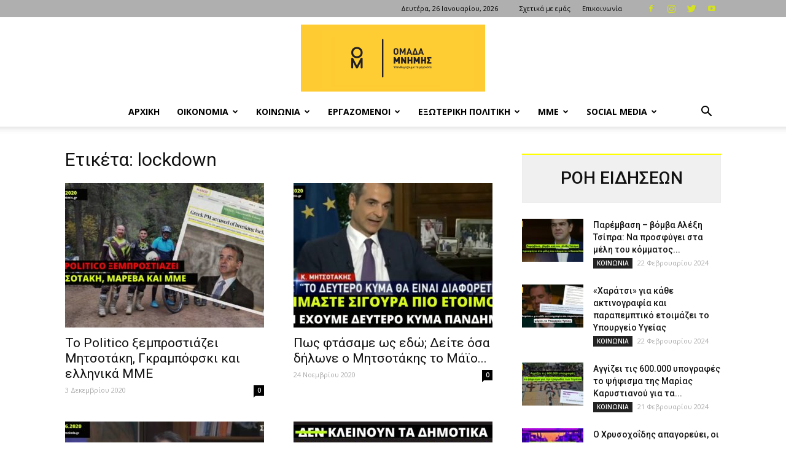

--- FILE ---
content_type: text/html; charset=UTF-8
request_url: https://www.omadamnimis.gr/tag/lockdown/
body_size: 26698
content:
<!doctype html >
<!--[if IE 8]>    <html class="ie8" lang="en"> <![endif]-->
<!--[if IE 9]>    <html class="ie9" lang="en"> <![endif]-->
<!--[if gt IE 8]><!--> <html lang="el" prefix="og: http://ogp.me/ns# fb: http://ogp.me/ns/fb#"> <!--<![endif]-->
<head><link rel="stylesheet" href="https://fonts.googleapis.com/css?family=Open+Sans%3A400%2C600%2C700%7CRoboto%3A400%2C500%2C700" />
    <title>lockdown | ΟΜΑΔΑ ΜΝΗΜΗΣ</title>
    <meta charset="UTF-8" />
    <meta name="viewport" content="width=device-width, initial-scale=1.0">
    <link rel="pingback" href="https://www.omadamnimis.gr/xmlrpc.php" />
    <meta name='robots' content='max-image-preview:large' />
<link rel="icon" type="image/png" href="https:///www.omadamnimis.gr/wp-content/uploads/2020/03/twitter-profile-300x300.jpg"><link rel='dns-prefetch' href='//fonts.googleapis.com' />
<link rel="alternate" type="application/rss+xml" title="Ροή RSS &raquo; ΟΜΑΔΑ ΜΝΗΜΗΣ" href="https://www.omadamnimis.gr/feed/" />
<link rel="alternate" type="application/rss+xml" title="Ροή Σχολίων &raquo; ΟΜΑΔΑ ΜΝΗΜΗΣ" href="https://www.omadamnimis.gr/comments/feed/" />
<link rel="alternate" type="application/rss+xml" title="Ετικέτα ροής ΟΜΑΔΑ ΜΝΗΜΗΣ &raquo; lockdown" href="https://www.omadamnimis.gr/tag/lockdown/feed/" />
<style id='wp-img-auto-sizes-contain-inline-css' type='text/css'>
img:is([sizes=auto i],[sizes^="auto," i]){contain-intrinsic-size:3000px 1500px}
/*# sourceURL=wp-img-auto-sizes-contain-inline-css */
</style>
<style id='wp-emoji-styles-inline-css' type='text/css'>

	img.wp-smiley, img.emoji {
		display: inline !important;
		border: none !important;
		box-shadow: none !important;
		height: 1em !important;
		width: 1em !important;
		margin: 0 0.07em !important;
		vertical-align: -0.1em !important;
		background: none !important;
		padding: 0 !important;
	}
/*# sourceURL=wp-emoji-styles-inline-css */
</style>
<style id='wp-block-library-inline-css' type='text/css'>
:root{--wp-block-synced-color:#7a00df;--wp-block-synced-color--rgb:122,0,223;--wp-bound-block-color:var(--wp-block-synced-color);--wp-editor-canvas-background:#ddd;--wp-admin-theme-color:#007cba;--wp-admin-theme-color--rgb:0,124,186;--wp-admin-theme-color-darker-10:#006ba1;--wp-admin-theme-color-darker-10--rgb:0,107,160.5;--wp-admin-theme-color-darker-20:#005a87;--wp-admin-theme-color-darker-20--rgb:0,90,135;--wp-admin-border-width-focus:2px}@media (min-resolution:192dpi){:root{--wp-admin-border-width-focus:1.5px}}.wp-element-button{cursor:pointer}:root .has-very-light-gray-background-color{background-color:#eee}:root .has-very-dark-gray-background-color{background-color:#313131}:root .has-very-light-gray-color{color:#eee}:root .has-very-dark-gray-color{color:#313131}:root .has-vivid-green-cyan-to-vivid-cyan-blue-gradient-background{background:linear-gradient(135deg,#00d084,#0693e3)}:root .has-purple-crush-gradient-background{background:linear-gradient(135deg,#34e2e4,#4721fb 50%,#ab1dfe)}:root .has-hazy-dawn-gradient-background{background:linear-gradient(135deg,#faaca8,#dad0ec)}:root .has-subdued-olive-gradient-background{background:linear-gradient(135deg,#fafae1,#67a671)}:root .has-atomic-cream-gradient-background{background:linear-gradient(135deg,#fdd79a,#004a59)}:root .has-nightshade-gradient-background{background:linear-gradient(135deg,#330968,#31cdcf)}:root .has-midnight-gradient-background{background:linear-gradient(135deg,#020381,#2874fc)}:root{--wp--preset--font-size--normal:16px;--wp--preset--font-size--huge:42px}.has-regular-font-size{font-size:1em}.has-larger-font-size{font-size:2.625em}.has-normal-font-size{font-size:var(--wp--preset--font-size--normal)}.has-huge-font-size{font-size:var(--wp--preset--font-size--huge)}.has-text-align-center{text-align:center}.has-text-align-left{text-align:left}.has-text-align-right{text-align:right}.has-fit-text{white-space:nowrap!important}#end-resizable-editor-section{display:none}.aligncenter{clear:both}.items-justified-left{justify-content:flex-start}.items-justified-center{justify-content:center}.items-justified-right{justify-content:flex-end}.items-justified-space-between{justify-content:space-between}.screen-reader-text{border:0;clip-path:inset(50%);height:1px;margin:-1px;overflow:hidden;padding:0;position:absolute;width:1px;word-wrap:normal!important}.screen-reader-text:focus{background-color:#ddd;clip-path:none;color:#444;display:block;font-size:1em;height:auto;left:5px;line-height:normal;padding:15px 23px 14px;text-decoration:none;top:5px;width:auto;z-index:100000}html :where(.has-border-color){border-style:solid}html :where([style*=border-top-color]){border-top-style:solid}html :where([style*=border-right-color]){border-right-style:solid}html :where([style*=border-bottom-color]){border-bottom-style:solid}html :where([style*=border-left-color]){border-left-style:solid}html :where([style*=border-width]){border-style:solid}html :where([style*=border-top-width]){border-top-style:solid}html :where([style*=border-right-width]){border-right-style:solid}html :where([style*=border-bottom-width]){border-bottom-style:solid}html :where([style*=border-left-width]){border-left-style:solid}html :where(img[class*=wp-image-]){height:auto;max-width:100%}:where(figure){margin:0 0 1em}html :where(.is-position-sticky){--wp-admin--admin-bar--position-offset:var(--wp-admin--admin-bar--height,0px)}@media screen and (max-width:600px){html :where(.is-position-sticky){--wp-admin--admin-bar--position-offset:0px}}

/*# sourceURL=wp-block-library-inline-css */
</style><style id='global-styles-inline-css' type='text/css'>
:root{--wp--preset--aspect-ratio--square: 1;--wp--preset--aspect-ratio--4-3: 4/3;--wp--preset--aspect-ratio--3-4: 3/4;--wp--preset--aspect-ratio--3-2: 3/2;--wp--preset--aspect-ratio--2-3: 2/3;--wp--preset--aspect-ratio--16-9: 16/9;--wp--preset--aspect-ratio--9-16: 9/16;--wp--preset--color--black: #000000;--wp--preset--color--cyan-bluish-gray: #abb8c3;--wp--preset--color--white: #ffffff;--wp--preset--color--pale-pink: #f78da7;--wp--preset--color--vivid-red: #cf2e2e;--wp--preset--color--luminous-vivid-orange: #ff6900;--wp--preset--color--luminous-vivid-amber: #fcb900;--wp--preset--color--light-green-cyan: #7bdcb5;--wp--preset--color--vivid-green-cyan: #00d084;--wp--preset--color--pale-cyan-blue: #8ed1fc;--wp--preset--color--vivid-cyan-blue: #0693e3;--wp--preset--color--vivid-purple: #9b51e0;--wp--preset--gradient--vivid-cyan-blue-to-vivid-purple: linear-gradient(135deg,rgb(6,147,227) 0%,rgb(155,81,224) 100%);--wp--preset--gradient--light-green-cyan-to-vivid-green-cyan: linear-gradient(135deg,rgb(122,220,180) 0%,rgb(0,208,130) 100%);--wp--preset--gradient--luminous-vivid-amber-to-luminous-vivid-orange: linear-gradient(135deg,rgb(252,185,0) 0%,rgb(255,105,0) 100%);--wp--preset--gradient--luminous-vivid-orange-to-vivid-red: linear-gradient(135deg,rgb(255,105,0) 0%,rgb(207,46,46) 100%);--wp--preset--gradient--very-light-gray-to-cyan-bluish-gray: linear-gradient(135deg,rgb(238,238,238) 0%,rgb(169,184,195) 100%);--wp--preset--gradient--cool-to-warm-spectrum: linear-gradient(135deg,rgb(74,234,220) 0%,rgb(151,120,209) 20%,rgb(207,42,186) 40%,rgb(238,44,130) 60%,rgb(251,105,98) 80%,rgb(254,248,76) 100%);--wp--preset--gradient--blush-light-purple: linear-gradient(135deg,rgb(255,206,236) 0%,rgb(152,150,240) 100%);--wp--preset--gradient--blush-bordeaux: linear-gradient(135deg,rgb(254,205,165) 0%,rgb(254,45,45) 50%,rgb(107,0,62) 100%);--wp--preset--gradient--luminous-dusk: linear-gradient(135deg,rgb(255,203,112) 0%,rgb(199,81,192) 50%,rgb(65,88,208) 100%);--wp--preset--gradient--pale-ocean: linear-gradient(135deg,rgb(255,245,203) 0%,rgb(182,227,212) 50%,rgb(51,167,181) 100%);--wp--preset--gradient--electric-grass: linear-gradient(135deg,rgb(202,248,128) 0%,rgb(113,206,126) 100%);--wp--preset--gradient--midnight: linear-gradient(135deg,rgb(2,3,129) 0%,rgb(40,116,252) 100%);--wp--preset--font-size--small: 11px;--wp--preset--font-size--medium: 20px;--wp--preset--font-size--large: 32px;--wp--preset--font-size--x-large: 42px;--wp--preset--font-size--regular: 15px;--wp--preset--font-size--larger: 50px;--wp--preset--spacing--20: 0.44rem;--wp--preset--spacing--30: 0.67rem;--wp--preset--spacing--40: 1rem;--wp--preset--spacing--50: 1.5rem;--wp--preset--spacing--60: 2.25rem;--wp--preset--spacing--70: 3.38rem;--wp--preset--spacing--80: 5.06rem;--wp--preset--shadow--natural: 6px 6px 9px rgba(0, 0, 0, 0.2);--wp--preset--shadow--deep: 12px 12px 50px rgba(0, 0, 0, 0.4);--wp--preset--shadow--sharp: 6px 6px 0px rgba(0, 0, 0, 0.2);--wp--preset--shadow--outlined: 6px 6px 0px -3px rgb(255, 255, 255), 6px 6px rgb(0, 0, 0);--wp--preset--shadow--crisp: 6px 6px 0px rgb(0, 0, 0);}:where(.is-layout-flex){gap: 0.5em;}:where(.is-layout-grid){gap: 0.5em;}body .is-layout-flex{display: flex;}.is-layout-flex{flex-wrap: wrap;align-items: center;}.is-layout-flex > :is(*, div){margin: 0;}body .is-layout-grid{display: grid;}.is-layout-grid > :is(*, div){margin: 0;}:where(.wp-block-columns.is-layout-flex){gap: 2em;}:where(.wp-block-columns.is-layout-grid){gap: 2em;}:where(.wp-block-post-template.is-layout-flex){gap: 1.25em;}:where(.wp-block-post-template.is-layout-grid){gap: 1.25em;}.has-black-color{color: var(--wp--preset--color--black) !important;}.has-cyan-bluish-gray-color{color: var(--wp--preset--color--cyan-bluish-gray) !important;}.has-white-color{color: var(--wp--preset--color--white) !important;}.has-pale-pink-color{color: var(--wp--preset--color--pale-pink) !important;}.has-vivid-red-color{color: var(--wp--preset--color--vivid-red) !important;}.has-luminous-vivid-orange-color{color: var(--wp--preset--color--luminous-vivid-orange) !important;}.has-luminous-vivid-amber-color{color: var(--wp--preset--color--luminous-vivid-amber) !important;}.has-light-green-cyan-color{color: var(--wp--preset--color--light-green-cyan) !important;}.has-vivid-green-cyan-color{color: var(--wp--preset--color--vivid-green-cyan) !important;}.has-pale-cyan-blue-color{color: var(--wp--preset--color--pale-cyan-blue) !important;}.has-vivid-cyan-blue-color{color: var(--wp--preset--color--vivid-cyan-blue) !important;}.has-vivid-purple-color{color: var(--wp--preset--color--vivid-purple) !important;}.has-black-background-color{background-color: var(--wp--preset--color--black) !important;}.has-cyan-bluish-gray-background-color{background-color: var(--wp--preset--color--cyan-bluish-gray) !important;}.has-white-background-color{background-color: var(--wp--preset--color--white) !important;}.has-pale-pink-background-color{background-color: var(--wp--preset--color--pale-pink) !important;}.has-vivid-red-background-color{background-color: var(--wp--preset--color--vivid-red) !important;}.has-luminous-vivid-orange-background-color{background-color: var(--wp--preset--color--luminous-vivid-orange) !important;}.has-luminous-vivid-amber-background-color{background-color: var(--wp--preset--color--luminous-vivid-amber) !important;}.has-light-green-cyan-background-color{background-color: var(--wp--preset--color--light-green-cyan) !important;}.has-vivid-green-cyan-background-color{background-color: var(--wp--preset--color--vivid-green-cyan) !important;}.has-pale-cyan-blue-background-color{background-color: var(--wp--preset--color--pale-cyan-blue) !important;}.has-vivid-cyan-blue-background-color{background-color: var(--wp--preset--color--vivid-cyan-blue) !important;}.has-vivid-purple-background-color{background-color: var(--wp--preset--color--vivid-purple) !important;}.has-black-border-color{border-color: var(--wp--preset--color--black) !important;}.has-cyan-bluish-gray-border-color{border-color: var(--wp--preset--color--cyan-bluish-gray) !important;}.has-white-border-color{border-color: var(--wp--preset--color--white) !important;}.has-pale-pink-border-color{border-color: var(--wp--preset--color--pale-pink) !important;}.has-vivid-red-border-color{border-color: var(--wp--preset--color--vivid-red) !important;}.has-luminous-vivid-orange-border-color{border-color: var(--wp--preset--color--luminous-vivid-orange) !important;}.has-luminous-vivid-amber-border-color{border-color: var(--wp--preset--color--luminous-vivid-amber) !important;}.has-light-green-cyan-border-color{border-color: var(--wp--preset--color--light-green-cyan) !important;}.has-vivid-green-cyan-border-color{border-color: var(--wp--preset--color--vivid-green-cyan) !important;}.has-pale-cyan-blue-border-color{border-color: var(--wp--preset--color--pale-cyan-blue) !important;}.has-vivid-cyan-blue-border-color{border-color: var(--wp--preset--color--vivid-cyan-blue) !important;}.has-vivid-purple-border-color{border-color: var(--wp--preset--color--vivid-purple) !important;}.has-vivid-cyan-blue-to-vivid-purple-gradient-background{background: var(--wp--preset--gradient--vivid-cyan-blue-to-vivid-purple) !important;}.has-light-green-cyan-to-vivid-green-cyan-gradient-background{background: var(--wp--preset--gradient--light-green-cyan-to-vivid-green-cyan) !important;}.has-luminous-vivid-amber-to-luminous-vivid-orange-gradient-background{background: var(--wp--preset--gradient--luminous-vivid-amber-to-luminous-vivid-orange) !important;}.has-luminous-vivid-orange-to-vivid-red-gradient-background{background: var(--wp--preset--gradient--luminous-vivid-orange-to-vivid-red) !important;}.has-very-light-gray-to-cyan-bluish-gray-gradient-background{background: var(--wp--preset--gradient--very-light-gray-to-cyan-bluish-gray) !important;}.has-cool-to-warm-spectrum-gradient-background{background: var(--wp--preset--gradient--cool-to-warm-spectrum) !important;}.has-blush-light-purple-gradient-background{background: var(--wp--preset--gradient--blush-light-purple) !important;}.has-blush-bordeaux-gradient-background{background: var(--wp--preset--gradient--blush-bordeaux) !important;}.has-luminous-dusk-gradient-background{background: var(--wp--preset--gradient--luminous-dusk) !important;}.has-pale-ocean-gradient-background{background: var(--wp--preset--gradient--pale-ocean) !important;}.has-electric-grass-gradient-background{background: var(--wp--preset--gradient--electric-grass) !important;}.has-midnight-gradient-background{background: var(--wp--preset--gradient--midnight) !important;}.has-small-font-size{font-size: var(--wp--preset--font-size--small) !important;}.has-medium-font-size{font-size: var(--wp--preset--font-size--medium) !important;}.has-large-font-size{font-size: var(--wp--preset--font-size--large) !important;}.has-x-large-font-size{font-size: var(--wp--preset--font-size--x-large) !important;}
/*# sourceURL=global-styles-inline-css */
</style>

<style id='classic-theme-styles-inline-css' type='text/css'>
/*! This file is auto-generated */
.wp-block-button__link{color:#fff;background-color:#32373c;border-radius:9999px;box-shadow:none;text-decoration:none;padding:calc(.667em + 2px) calc(1.333em + 2px);font-size:1.125em}.wp-block-file__button{background:#32373c;color:#fff;text-decoration:none}
/*# sourceURL=/wp-includes/css/classic-themes.min.css */
</style>
<link rel='stylesheet' id='td-plugin-multi-purpose-css' href='https://www.omadamnimis.gr/wp-content/plugins/td-composer/td-multi-purpose/style.css?ver=db12099f894b3f53e301a89d22fdaaa5' type='text/css' media='all' />

<link rel='stylesheet' id='td-theme-css' href='https://www.omadamnimis.gr/wp-content/themes/Newspaper/style.css?ver=10.3' type='text/css' media='all' />
<style id='td-theme-inline-css' type='text/css'>
    
        @media (max-width: 767px) {
            .td-header-desktop-wrap {
                display: none;
            }
        }
        @media (min-width: 767px) {
            .td-header-mobile-wrap {
                display: none;
            }
        }
    
	
/*# sourceURL=td-theme-inline-css */
</style>
<link rel='stylesheet' id='td-legacy-framework-front-style-css' href='https://www.omadamnimis.gr/wp-content/plugins/td-composer/legacy/Newspaper/assets/css/td_legacy_main.css?ver=db12099f894b3f53e301a89d22fdaaa5' type='text/css' media='all' />
<link rel='stylesheet' id='td-standard-pack-framework-front-style-css' href='https://www.omadamnimis.gr/wp-content/plugins/td-standard-pack/Newspaper/assets/css/td_standard_pack_main.css?ver=d0cdd949f741c065e9b26cee76cd5ac2' type='text/css' media='all' />
<link rel='stylesheet' id='tdb_front_style-css' href='https://www.omadamnimis.gr/wp-content/plugins/td-cloud-library/assets/css/tdb_less_front.css?ver=bb9c459bd63f43ae3fb9edbc59eb20c6' type='text/css' media='all' />
<!--n2css--><!--n2js--><script type="text/javascript" src="https://www.omadamnimis.gr/wp-includes/js/jquery/jquery.min.js?ver=3.7.1" id="jquery-core-js"></script>
<script type="text/javascript" src="https://www.omadamnimis.gr/wp-includes/js/jquery/jquery-migrate.min.js?ver=3.4.1" id="jquery-migrate-js"></script>
<link rel="https://api.w.org/" href="https://www.omadamnimis.gr/wp-json/" /><link rel="alternate" title="JSON" type="application/json" href="https://www.omadamnimis.gr/wp-json/wp/v2/tags/472" /><link rel="EditURI" type="application/rsd+xml" title="RSD" href="https://www.omadamnimis.gr/xmlrpc.php?rsd" />
<meta name="generator" content="WordPress 6.9" />
<!--[if lt IE 9]><script src="https://cdnjs.cloudflare.com/ajax/libs/html5shiv/3.7.3/html5shiv.js"></script><![endif]-->
        <script>
        window.tdb_globals = {"wpRestNonce":"f183fa8d18","wpRestUrl":"https:\/\/www.omadamnimis.gr\/wp-json\/","permalinkStructure":"\/%postname%\/","isAjax":false,"isAdminBarShowing":false,"autoloadScrollPercent":50};
    </script>
    			<script>
				window.tdwGlobal = {"adminUrl":"https:\/\/www.omadamnimis.gr\/wp-admin\/","wpRestNonce":"f183fa8d18","wpRestUrl":"https:\/\/www.omadamnimis.gr\/wp-json\/","permalinkStructure":"\/%postname%\/"};
			</script>
			
<!-- JS generated by theme -->

<script>
    
    

	    var tdBlocksArray = []; //here we store all the items for the current page

	    //td_block class - each ajax block uses a object of this class for requests
	    function tdBlock() {
		    this.id = '';
		    this.block_type = 1; //block type id (1-234 etc)
		    this.atts = '';
		    this.td_column_number = '';
		    this.td_current_page = 1; //
		    this.post_count = 0; //from wp
		    this.found_posts = 0; //from wp
		    this.max_num_pages = 0; //from wp
		    this.td_filter_value = ''; //current live filter value
		    this.is_ajax_running = false;
		    this.td_user_action = ''; // load more or infinite loader (used by the animation)
		    this.header_color = '';
		    this.ajax_pagination_infinite_stop = ''; //show load more at page x
	    }


        // td_js_generator - mini detector
        (function(){
            var htmlTag = document.getElementsByTagName("html")[0];

	        if ( navigator.userAgent.indexOf("MSIE 10.0") > -1 ) {
                htmlTag.className += ' ie10';
            }

            if ( !!navigator.userAgent.match(/Trident.*rv\:11\./) ) {
                htmlTag.className += ' ie11';
            }

	        if ( navigator.userAgent.indexOf("Edge") > -1 ) {
                htmlTag.className += ' ieEdge';
            }

            if ( /(iPad|iPhone|iPod)/g.test(navigator.userAgent) ) {
                htmlTag.className += ' td-md-is-ios';
            }

            var user_agent = navigator.userAgent.toLowerCase();
            if ( user_agent.indexOf("android") > -1 ) {
                htmlTag.className += ' td-md-is-android';
            }

            if ( -1 !== navigator.userAgent.indexOf('Mac OS X')  ) {
                htmlTag.className += ' td-md-is-os-x';
            }

            if ( /chrom(e|ium)/.test(navigator.userAgent.toLowerCase()) ) {
               htmlTag.className += ' td-md-is-chrome';
            }

            if ( -1 !== navigator.userAgent.indexOf('Firefox') ) {
                htmlTag.className += ' td-md-is-firefox';
            }

            if ( -1 !== navigator.userAgent.indexOf('Safari') && -1 === navigator.userAgent.indexOf('Chrome') ) {
                htmlTag.className += ' td-md-is-safari';
            }

            if( -1 !== navigator.userAgent.indexOf('IEMobile') ){
                htmlTag.className += ' td-md-is-iemobile';
            }

        })();




        var tdLocalCache = {};

        ( function () {
            "use strict";

            tdLocalCache = {
                data: {},
                remove: function (resource_id) {
                    delete tdLocalCache.data[resource_id];
                },
                exist: function (resource_id) {
                    return tdLocalCache.data.hasOwnProperty(resource_id) && tdLocalCache.data[resource_id] !== null;
                },
                get: function (resource_id) {
                    return tdLocalCache.data[resource_id];
                },
                set: function (resource_id, cachedData) {
                    tdLocalCache.remove(resource_id);
                    tdLocalCache.data[resource_id] = cachedData;
                }
            };
        })();

    
    
var td_viewport_interval_list=[{"limitBottom":767,"sidebarWidth":228},{"limitBottom":1018,"sidebarWidth":300},{"limitBottom":1140,"sidebarWidth":324}];
var td_animation_stack_effect="type0";
var tds_animation_stack=true;
var td_animation_stack_specific_selectors=".entry-thumb, img";
var td_animation_stack_general_selectors=".td-animation-stack img, .td-animation-stack .entry-thumb, .post img";
var tds_general_modal_image="yes";
var tdc_is_installed="yes";
var td_ajax_url="https:\/\/www.omadamnimis.gr\/wp-admin\/admin-ajax.php?td_theme_name=Newspaper&v=10.3";
var td_get_template_directory_uri="https:\/\/www.omadamnimis.gr\/wp-content\/plugins\/td-composer\/legacy\/common";
var tds_snap_menu="";
var tds_logo_on_sticky="";
var tds_header_style="10";
var td_please_wait="\u03a0\u03b1\u03c1\u03b1\u03ba\u03b1\u03bb\u03bf\u03cd\u03bc\u03b5 \u03c0\u03b5\u03c1\u03b9\u03bc\u03ad\u03bd\u03b5\u03c4\u03b5...";
var td_email_user_pass_incorrect="\u03a7\u03c1\u03ae\u03c3\u03c4\u03b7\u03c2 \u03ae \u03ba\u03c9\u03b4\u03b9\u03ba\u03cc\u03c2 \u03bb\u03b1\u03bd\u03b8\u03b1\u03c3\u03bc\u03ad\u03bd\u03bf\u03c2!";
var td_email_user_incorrect="Email \u03ae \u03cc\u03bd\u03bf\u03bc\u03b1 \u03c7\u03c1\u03ae\u03c3\u03c4\u03b7 \u03bb\u03b1\u03bd\u03b8\u03b1\u03c3\u03bc\u03ad\u03bd\u03bf!";
var td_email_incorrect="Email \u03bb\u03b1\u03bd\u03b8\u03b1\u03c3\u03bc\u03ad\u03bd\u03bf!";
var tds_more_articles_on_post_enable="show";
var tds_more_articles_on_post_time_to_wait="";
var tds_more_articles_on_post_pages_distance_from_top=0;
var tds_theme_color_site_wide="#4db2ec";
var tds_smart_sidebar="enabled";
var tdThemeName="Newspaper";
var td_magnific_popup_translation_tPrev="\u03a0\u03c1\u03bf\u03b7\u03b3\u03bf\u03cd\u03bc\u03b5\u03bd\u03bf (\u039a\u03bf\u03c5\u03bc\u03c0\u03af \u03b1\u03c1\u03b9\u03c3\u03c4\u03b5\u03c1\u03bf\u03cd \u03b2\u03ad\u03bb\u03bf\u03c5\u03c2)";
var td_magnific_popup_translation_tNext="\u0395\u03c0\u03cc\u03bc\u03b5\u03bd\u03bf (\u039a\u03bf\u03c5\u03bc\u03c0\u03af \u03b4\u03b5\u03be\u03b9\u03bf\u03cd \u03b2\u03ad\u03bb\u03bf\u03c5\u03c2)";
var td_magnific_popup_translation_tCounter="%curr% \u03b1\u03c0\u03cc %total%";
var td_magnific_popup_translation_ajax_tError="\u03a4\u03bf \u03c0\u03b5\u03c1\u03b9\u03b5\u03c7\u03cc\u03bc\u03b5\u03bd\u03bf \u03b1\u03c0\u03cc %url% \u03b4\u03b5\u03bd \u03ae\u03c4\u03b1\u03bd \u03b4\u03c5\u03bd\u03b1\u03c4\u03cc \u03bd\u03b1 \u03c6\u03bf\u03c1\u03c4\u03c9\u03b8\u03b5\u03af.";
var td_magnific_popup_translation_image_tError="\u0397 \u03b5\u03b9\u03ba\u03cc\u03bd\u03b1 #%curr% \u03b4\u03b5\u03bd \u03ae\u03c4\u03b1\u03bd \u03b4\u03c5\u03bd\u03b1\u03c4\u03cc \u03bd\u03b1 \u03c6\u03bf\u03c1\u03c4\u03c9\u03b8\u03b5\u03af.";
var tdBlockNonce="686f1ce4c5";
var tdDateNamesI18n={"month_names":["\u0399\u03b1\u03bd\u03bf\u03c5\u03ac\u03c1\u03b9\u03bf\u03c2","\u03a6\u03b5\u03b2\u03c1\u03bf\u03c5\u03ac\u03c1\u03b9\u03bf\u03c2","\u039c\u03ac\u03c1\u03c4\u03b9\u03bf\u03c2","\u0391\u03c0\u03c1\u03af\u03bb\u03b9\u03bf\u03c2","\u039c\u03ac\u03b9\u03bf\u03c2","\u0399\u03bf\u03cd\u03bd\u03b9\u03bf\u03c2","\u0399\u03bf\u03cd\u03bb\u03b9\u03bf\u03c2","\u0391\u03cd\u03b3\u03bf\u03c5\u03c3\u03c4\u03bf\u03c2","\u03a3\u03b5\u03c0\u03c4\u03ad\u03bc\u03b2\u03c1\u03b9\u03bf\u03c2","\u039f\u03ba\u03c4\u03ce\u03b2\u03c1\u03b9\u03bf\u03c2","\u039d\u03bf\u03ad\u03bc\u03b2\u03c1\u03b9\u03bf\u03c2","\u0394\u03b5\u03ba\u03ad\u03bc\u03b2\u03c1\u03b9\u03bf\u03c2"],"month_names_short":["\u0399\u03b1\u03bd","\u03a6\u03b5\u03b2","\u039c\u03b1\u03c1","\u0391\u03c0\u03c1","\u039c\u03ac\u03b9","\u0399\u03bf\u03cd\u03bd","\u0399\u03bf\u03cd\u03bb","\u0391\u03c5\u03b3","\u03a3\u03b5\u03c0","\u039f\u03ba\u03c4","\u039d\u03bf\u03ad","\u0394\u03b5\u03ba"],"day_names":["\u039a\u03c5\u03c1\u03b9\u03b1\u03ba\u03ae","\u0394\u03b5\u03c5\u03c4\u03ad\u03c1\u03b1","\u03a4\u03c1\u03af\u03c4\u03b7","\u03a4\u03b5\u03c4\u03ac\u03c1\u03c4\u03b7","\u03a0\u03ad\u03bc\u03c0\u03c4\u03b7","\u03a0\u03b1\u03c1\u03b1\u03c3\u03ba\u03b5\u03c5\u03ae","\u03a3\u03ac\u03b2\u03b2\u03b1\u03c4\u03bf"],"day_names_short":["\u039a\u03c5","\u0394\u03b5","\u03a4\u03c1","\u03a4\u03b5","\u03a0\u03b5","\u03a0\u03b1","\u03a3\u03b1"]};
var td_ad_background_click_link="";
var td_ad_background_click_target="";
</script>


<!-- Header style compiled by theme -->

<style>
    
.td-header-wrap .td-logo-text-container .td-tagline-text {
        font-size:20px;
	
    }.td-header-wrap .td-header-top-menu-full,
    .td-header-wrap .top-header-menu .sub-menu,
    .tdm-header-style-1.td-header-wrap .td-header-top-menu-full,
    .tdm-header-style-1.td-header-wrap .top-header-menu .sub-menu,
    .tdm-header-style-2.td-header-wrap .td-header-top-menu-full,
    .tdm-header-style-2.td-header-wrap .top-header-menu .sub-menu,
    .tdm-header-style-3.td-header-wrap .td-header-top-menu-full,
    .tdm-header-style-3.td-header-wrap .top-header-menu .sub-menu {
        background-color: #afafaf;
    }
    .td-header-style-8 .td-header-top-menu-full {
        background-color: transparent;
    }
    .td-header-style-8 .td-header-top-menu-full .td-header-top-menu {
        background-color: #afafaf;
        padding-left: 15px;
        padding-right: 15px;
    }

    .td-header-wrap .td-header-top-menu-full .td-header-top-menu,
    .td-header-wrap .td-header-top-menu-full {
        border-bottom: none;
    }


    
    .td-header-wrap .td-header-sp-top-widget .td-icon-font,
    .td-header-style-7 .td-header-top-menu .td-social-icon-wrap .td-icon-font {
        color: #d5e21f;
    }

    
    .sf-menu > .current-menu-item > a:after,
    .sf-menu > .current-menu-ancestor > a:after,
    .sf-menu > .current-category-ancestor > a:after,
    .sf-menu > li:hover > a:after,
    .sf-menu > .sfHover > a:after,
    .td_block_mega_menu .td-next-prev-wrap a:hover,
    .td-mega-span .td-post-category:hover,
     .td-header-wrap .black-menu .sf-menu > li > a:hover,
    .td-header-wrap .black-menu .sf-menu > .current-menu-ancestor > a,
    .td-header-wrap .black-menu .sf-menu > .sfHover > a,
    .td-header-wrap .black-menu .sf-menu > .current-menu-item > a,
    .td-header-wrap .black-menu .sf-menu > .current-menu-ancestor > a,
    .td-header-wrap .black-menu .sf-menu > .current-category-ancestor > a,
    .tdm-menu-active-style5 .tdm-header .td-header-menu-wrap .sf-menu > .current-menu-item > a,
    .tdm-menu-active-style5 .tdm-header .td-header-menu-wrap .sf-menu > .current-menu-ancestor > a,
    .tdm-menu-active-style5 .tdm-header .td-header-menu-wrap .sf-menu > .current-category-ancestor > a,
    .tdm-menu-active-style5 .tdm-header .td-header-menu-wrap .sf-menu > li > a:hover,
    .tdm-menu-active-style5 .tdm-header .td-header-menu-wrap .sf-menu > .sfHover > a {
        background-color: #3949ab;
    }
    .td_block_mega_menu .td-next-prev-wrap a:hover,
    .tdm-menu-active-style4 .tdm-header .sf-menu > .current-menu-item > a,
    .tdm-menu-active-style4 .tdm-header .sf-menu > .current-menu-ancestor > a,
    .tdm-menu-active-style4 .tdm-header .sf-menu > .current-category-ancestor > a,
    .tdm-menu-active-style4 .tdm-header .sf-menu > li > a:hover,
    .tdm-menu-active-style4 .tdm-header .sf-menu > .sfHover > a {
        border-color: #3949ab;
    }
    .header-search-wrap .td-drop-down-search:before {
        border-color: transparent transparent #3949ab transparent;
    }
    .td_mega_menu_sub_cats .cur-sub-cat,
    .td_mod_mega_menu:hover .entry-title a,
    .td-theme-wrap .sf-menu ul .td-menu-item > a:hover,
    .td-theme-wrap .sf-menu ul .sfHover > a,
    .td-theme-wrap .sf-menu ul .current-menu-ancestor > a,
    .td-theme-wrap .sf-menu ul .current-category-ancestor > a,
    .td-theme-wrap .sf-menu ul .current-menu-item > a,
    .tdm-menu-active-style3 .tdm-header.td-header-wrap .sf-menu > .current-menu-item > a,
    .tdm-menu-active-style3 .tdm-header.td-header-wrap .sf-menu > .current-menu-ancestor > a,
    .tdm-menu-active-style3 .tdm-header.td-header-wrap .sf-menu > .current-category-ancestor > a,
    .tdm-menu-active-style3 .tdm-header.td-header-wrap .sf-menu > li > a:hover,
    .tdm-menu-active-style3 .tdm-header.td-header-wrap .sf-menu > .sfHover > a {
        color: #3949ab;
    }
    

    
    .td-header-bg:before {
        background-size: auto;
    }

    
    .block-title > span,
    .block-title > a,
    .widgettitle,
    .td-trending-now-title,
    .wpb_tabs li a,
    .vc_tta-container .vc_tta-color-grey.vc_tta-tabs-position-top.vc_tta-style-classic .vc_tta-tabs-container .vc_tta-tab > a,
    .td-theme-wrap .td-related-title a,
    .woocommerce div.product .woocommerce-tabs ul.tabs li a,
    .woocommerce .product .products h2:not(.woocommerce-loop-product__title),
    .td-theme-wrap .td-block-title {
        font-size:28px;
	line-height:50px;
	
    }
    
    .td-theme-wrap .td-subcat-filter,
    .td-theme-wrap .td-subcat-filter .td-subcat-dropdown,
    .td-theme-wrap .td-block-title-wrap .td-wrapper-pulldown-filter .td-pulldown-filter-display-option,
    .td-theme-wrap .td-pulldown-category {
        line-height: 50px;
    }
    .td_block_template_1 .block-title > * {
        padding-bottom: 0;
        padding-top: 0;
    }
.td-header-wrap .td-logo-text-container .td-tagline-text {
        font-size:20px;
	
    }.td-header-wrap .td-header-top-menu-full,
    .td-header-wrap .top-header-menu .sub-menu,
    .tdm-header-style-1.td-header-wrap .td-header-top-menu-full,
    .tdm-header-style-1.td-header-wrap .top-header-menu .sub-menu,
    .tdm-header-style-2.td-header-wrap .td-header-top-menu-full,
    .tdm-header-style-2.td-header-wrap .top-header-menu .sub-menu,
    .tdm-header-style-3.td-header-wrap .td-header-top-menu-full,
    .tdm-header-style-3.td-header-wrap .top-header-menu .sub-menu {
        background-color: #afafaf;
    }
    .td-header-style-8 .td-header-top-menu-full {
        background-color: transparent;
    }
    .td-header-style-8 .td-header-top-menu-full .td-header-top-menu {
        background-color: #afafaf;
        padding-left: 15px;
        padding-right: 15px;
    }

    .td-header-wrap .td-header-top-menu-full .td-header-top-menu,
    .td-header-wrap .td-header-top-menu-full {
        border-bottom: none;
    }


    
    .td-header-wrap .td-header-sp-top-widget .td-icon-font,
    .td-header-style-7 .td-header-top-menu .td-social-icon-wrap .td-icon-font {
        color: #d5e21f;
    }

    
    .sf-menu > .current-menu-item > a:after,
    .sf-menu > .current-menu-ancestor > a:after,
    .sf-menu > .current-category-ancestor > a:after,
    .sf-menu > li:hover > a:after,
    .sf-menu > .sfHover > a:after,
    .td_block_mega_menu .td-next-prev-wrap a:hover,
    .td-mega-span .td-post-category:hover,
     .td-header-wrap .black-menu .sf-menu > li > a:hover,
    .td-header-wrap .black-menu .sf-menu > .current-menu-ancestor > a,
    .td-header-wrap .black-menu .sf-menu > .sfHover > a,
    .td-header-wrap .black-menu .sf-menu > .current-menu-item > a,
    .td-header-wrap .black-menu .sf-menu > .current-menu-ancestor > a,
    .td-header-wrap .black-menu .sf-menu > .current-category-ancestor > a,
    .tdm-menu-active-style5 .tdm-header .td-header-menu-wrap .sf-menu > .current-menu-item > a,
    .tdm-menu-active-style5 .tdm-header .td-header-menu-wrap .sf-menu > .current-menu-ancestor > a,
    .tdm-menu-active-style5 .tdm-header .td-header-menu-wrap .sf-menu > .current-category-ancestor > a,
    .tdm-menu-active-style5 .tdm-header .td-header-menu-wrap .sf-menu > li > a:hover,
    .tdm-menu-active-style5 .tdm-header .td-header-menu-wrap .sf-menu > .sfHover > a {
        background-color: #3949ab;
    }
    .td_block_mega_menu .td-next-prev-wrap a:hover,
    .tdm-menu-active-style4 .tdm-header .sf-menu > .current-menu-item > a,
    .tdm-menu-active-style4 .tdm-header .sf-menu > .current-menu-ancestor > a,
    .tdm-menu-active-style4 .tdm-header .sf-menu > .current-category-ancestor > a,
    .tdm-menu-active-style4 .tdm-header .sf-menu > li > a:hover,
    .tdm-menu-active-style4 .tdm-header .sf-menu > .sfHover > a {
        border-color: #3949ab;
    }
    .header-search-wrap .td-drop-down-search:before {
        border-color: transparent transparent #3949ab transparent;
    }
    .td_mega_menu_sub_cats .cur-sub-cat,
    .td_mod_mega_menu:hover .entry-title a,
    .td-theme-wrap .sf-menu ul .td-menu-item > a:hover,
    .td-theme-wrap .sf-menu ul .sfHover > a,
    .td-theme-wrap .sf-menu ul .current-menu-ancestor > a,
    .td-theme-wrap .sf-menu ul .current-category-ancestor > a,
    .td-theme-wrap .sf-menu ul .current-menu-item > a,
    .tdm-menu-active-style3 .tdm-header.td-header-wrap .sf-menu > .current-menu-item > a,
    .tdm-menu-active-style3 .tdm-header.td-header-wrap .sf-menu > .current-menu-ancestor > a,
    .tdm-menu-active-style3 .tdm-header.td-header-wrap .sf-menu > .current-category-ancestor > a,
    .tdm-menu-active-style3 .tdm-header.td-header-wrap .sf-menu > li > a:hover,
    .tdm-menu-active-style3 .tdm-header.td-header-wrap .sf-menu > .sfHover > a {
        color: #3949ab;
    }
    

    
    .td-header-bg:before {
        background-size: auto;
    }

    
    .block-title > span,
    .block-title > a,
    .widgettitle,
    .td-trending-now-title,
    .wpb_tabs li a,
    .vc_tta-container .vc_tta-color-grey.vc_tta-tabs-position-top.vc_tta-style-classic .vc_tta-tabs-container .vc_tta-tab > a,
    .td-theme-wrap .td-related-title a,
    .woocommerce div.product .woocommerce-tabs ul.tabs li a,
    .woocommerce .product .products h2:not(.woocommerce-loop-product__title),
    .td-theme-wrap .td-block-title {
        font-size:28px;
	line-height:50px;
	
    }
    
    .td-theme-wrap .td-subcat-filter,
    .td-theme-wrap .td-subcat-filter .td-subcat-dropdown,
    .td-theme-wrap .td-block-title-wrap .td-wrapper-pulldown-filter .td-pulldown-filter-display-option,
    .td-theme-wrap .td-pulldown-category {
        line-height: 50px;
    }
    .td_block_template_1 .block-title > * {
        padding-bottom: 0;
        padding-top: 0;
    }
</style>

<!-- Global site tag (gtag.js) - Google Analytics -->
<script async src="https://www.googletagmanager.com/gtag/js?id=UA-166282760-1"></script>
<script>
  window.dataLayer = window.dataLayer || [];
  function gtag(){dataLayer.push(arguments);}
  gtag('js', new Date());

  gtag('config', 'UA-166282760-1');
</script>
<link rel="icon" href="https://www.omadamnimis.gr/wp-content/uploads/2020/03/cropped-twitter-profile-32x32.jpg" sizes="32x32" />
<link rel="icon" href="https://www.omadamnimis.gr/wp-content/uploads/2020/03/cropped-twitter-profile-192x192.jpg" sizes="192x192" />
<link rel="apple-touch-icon" href="https://www.omadamnimis.gr/wp-content/uploads/2020/03/cropped-twitter-profile-180x180.jpg" />
<meta name="msapplication-TileImage" content="https://www.omadamnimis.gr/wp-content/uploads/2020/03/cropped-twitter-profile-270x270.jpg" />

<!-- Button style compiled by theme -->

<style>
    
</style>


<!-- START - Open Graph and Twitter Card Tags 3.3.7 -->
 <!-- Facebook Open Graph -->
  <meta property="og:locale" content="el_GR"/>
  <meta property="og:site_name" content="ΟΜΑΔΑ ΜΝΗΜΗΣ"/>
  <meta property="og:title" content="lockdown"/>
  <meta property="og:url" content="https://www.omadamnimis.gr/tag/lockdown/"/>
  <meta property="og:type" content="article"/>
  <meta property="og:description" content="Υπενθυμίζουμε τα Γεγονότα"/>
 <!-- Google+ / Schema.org -->
  <meta itemprop="name" content="lockdown"/>
  <meta itemprop="headline" content="lockdown"/>
  <meta itemprop="description" content="Υπενθυμίζουμε τα Γεγονότα"/>
  <!--<meta itemprop="publisher" content="ΟΜΑΔΑ ΜΝΗΜΗΣ"/>--> <!-- To solve: The attribute publisher.itemtype has an invalid value -->
 <!-- Twitter Cards -->
  <meta name="twitter:title" content="lockdown"/>
  <meta name="twitter:url" content="https://www.omadamnimis.gr/tag/lockdown/"/>
  <meta name="twitter:description" content="Υπενθυμίζουμε τα Γεγονότα"/>
  <meta name="twitter:card" content="summary_large_image"/>
 <!-- SEO -->
  <link rel="canonical" href="https://www.omadamnimis.gr/tag/lockdown/"/>
  <meta name="description" content="Υπενθυμίζουμε τα Γεγονότα"/>
 <!-- Misc. tags -->
 <!-- is_tag -->
<!-- END - Open Graph and Twitter Card Tags 3.3.7 -->
	
	<style id="tdw-css-placeholder"></style>	
	<!-- Quantcast Choice. Consent Manager Tag v2.0 (for TCF 2.0) -->
<script type="text/javascript">
(function() {
  var host = window.location.hostname;
  var element = document.createElement('script');
  var firstScript = document.getElementsByTagName('script')[0];
  var url = 'https://quantcast.mgr.consensu.org'
    .concat('/choice/', 'QCAyv1E8ZE9uQ', '/', host, '/choice.js')
  var uspTries = 0;
  var uspTriesLimit = 3;
  element.async = true;
  element.type = 'text/javascript';
  element.src = url;

  firstScript.parentNode.insertBefore(element, firstScript);

  function makeStub() {
    var TCF_LOCATOR_NAME = '__tcfapiLocator';
    var queue = [];
    var win = window;
    var cmpFrame;

    function addFrame() {
      var doc = win.document;
      var otherCMP = !!(win.frames[TCF_LOCATOR_NAME]);

      if (!otherCMP) {
        if (doc.body) {
          var iframe = doc.createElement('iframe');

          iframe.style.cssText = 'display:none';
          iframe.name = TCF_LOCATOR_NAME;
          doc.body.appendChild(iframe);
        } else {
          setTimeout(addFrame, 5);
        }
      }
      return !otherCMP;
    }

    function tcfAPIHandler() {
      var gdprApplies;
      var args = arguments;

      if (!args.length) {
        return queue;
      } else if (args[0] === 'setGdprApplies') {
        if (
          args.length > 3 &&
          args[2] === 2 &&
          typeof args[3] === 'boolean'
        ) {
          gdprApplies = args[3];
          if (typeof args[2] === 'function') {
            args[2]('set', true);
          }
        }
      } else if (args[0] === 'ping') {
        var retr = {
          gdprApplies: gdprApplies,
          cmpLoaded: false,
          cmpStatus: 'stub'
        };

        if (typeof args[2] === 'function') {
          args[2](retr);
        }
      } else {
        queue.push(args);
      }
    }

    function postMessageEventHandler(event) {
      var msgIsString = typeof event.data === 'string';
      var json = {};

      try {
        if (msgIsString) {
          json = JSON.parse(event.data);
        } else {
          json = event.data;
        }
      } catch (ignore) {}

      var payload = json.__tcfapiCall;

      if (payload) {
        window.__tcfapi(
          payload.command,
          payload.version,
          function(retValue, success) {
            var returnMsg = {
              __tcfapiReturn: {
                returnValue: retValue,
                success: success,
                callId: payload.callId
              }
            };
            if (msgIsString) {
              returnMsg = JSON.stringify(returnMsg);
            }
            event.source.postMessage(returnMsg, '*');
          },
          payload.parameter
        );
      }
    }

    while (win) {
      try {
        if (win.frames[TCF_LOCATOR_NAME]) {
          cmpFrame = win;
          break;
        }
      } catch (ignore) {}

      if (win === window.top) {
        break;
      }
      win = win.parent;
    }
    if (!cmpFrame) {
      addFrame();
      win.__tcfapi = tcfAPIHandler;
      win.addEventListener('message', postMessageEventHandler, false);
    }
  };

  makeStub();

  var uspStubFunction = function() {
    var arg = arguments;
    if (typeof window.__uspapi !== uspStubFunction) {
      setTimeout(function() {
        if (typeof window.__uspapi !== 'undefined') {
          window.__uspapi.apply(window.__uspapi, arg);
        }
      }, 500);
    }
  };

  var checkIfUspIsReady = function() {
    uspTries++;
    if (window.__uspapi === uspStubFunction && uspTries < uspTriesLimit) {
      console.warn('USP is not accessible');
    } else {
      clearInterval(uspInterval);
    }
  };

  if (typeof window.__uspapi === 'undefined') {
    window.__uspapi = uspStubFunction;
    var uspInterval = setInterval(checkIfUspIsReady, 6000);
  }
})();
</script>
<!-- End Quantcast Choice. Consent Manager Tag v2.0 (for TCF 2.0) -->
	
<script src="//cdn.orangeclickmedia.com/tech/libs/ocm-mobile-detect.js"></script>
<script>var ocm_is_mobile = ocm_is_mobile || (new MobileDetect(window.navigator.userAgent)).mobile();</script>
<script src="//cdn.orangeclickmedia.com/tech/omadamnimis.gr/ocm.js" async="async"></script>
<script async src="//securepubads.g.doubleclick.net/tag/js/gpt.js"></script>
<script>
  var googletag = googletag || {};
  googletag.cmd = googletag.cmd || [];
</script>
<script>
	googletag.cmd.push(function() {

var billboard=googletag.sizeMapping()
	.addSize([0,0],[[320,100]])
	.addSize([340,0],[[320,100]])
	.addSize([768,0],[[728,90]])
	.addSize([1024,0],[[970,250],[970,90],[728,90]])
	.build();
	
	var sidebar=googletag.sizeMapping()
	.addSize([0,0],[])
	.addSize([340,0],[])
	.addSize([768,0],[[300,250],[300,600]])
	.addSize([1024,0],[[300,250],[300,600]])
	.build();
	
	var mobile_sticky=googletag.sizeMapping()
	.addSize([0,0],[[320,100],[320,50]])
	.addSize([340,0],[[320,100],[320,50]])
	.addSize([768,0],[])
	.addSize([1024,0],[])
	.build();
	
	var inline=googletag.sizeMapping()
	.addSize([0,0],[[300,250],[300,600]])
	.addSize([340,0],[[300,250],[336,280],[300,600]])
	.addSize([768,0],[[300,250],[336,280]])
	.addSize([1024,0],[[300,250],[336,280]])
	.build();
	
	var article_end=googletag.sizeMapping()
	.addSize([0,0],[[300,250]])
	.addSize([340,0],[[300,250],[336,280]])
	.addSize([768,0],[[300,250],[336,280]])
	.addSize([1024,0],[[300,250],[336,280]])
	.build();

	
       
	   googletag.defineSlot('/75351959/omadamnimis.gr/billboard1',[[970,250],[970,90],[728,90],[320,100]],'billboard1').defineSizeMapping(billboard).addService(googletag.pubads());
	
	if (ocm_is_mobile)
		googletag.defineSlot('/75351959/omadamnimis.gr/mobile_sticky', [[320,100],[320,50]], 'div-gpt-ad-ocm-sticky-ad').defineSizeMapping(mobile_sticky).addService(googletag.pubads());
	else
	{
		googletag.defineSlot('/75351959/omadamnimis.gr/sidebar1',[[300,600],[300,250]],'sidebar1').defineSizeMapping(sidebar).addService(googletag.pubads());
		googletag.defineSlot('/75351959/omadamnimis.gr/sidebar2',[[300,600],[300,250]],'sidebar2').defineSizeMapping(sidebar).addService(googletag.pubads());
		googletag.defineSlot('/75351959/omadamnimis.gr/sidebar3',[[300,600],[300,250]],'sidebar3').defineSizeMapping(sidebar).addService(googletag.pubads());
	}
	   
    	
	
	if (typeof ocm_observer != "undefined") {
    googletag.pubads().collapseEmptyDivs();
	} else {
		googletag.pubads().collapseEmptyDivs(true);
	}
	googletag.pubads().setCentering(true);
	googletag.pubads().disableInitialLoad();
	googletag.pubads().enableSingleRequest();
    googletag.enableServices();
  });
</script>




</head>

<body data-rsssl=1 class="archive tag tag-lockdown tag-472 wp-theme-Newspaper td-standard-pack global-block-template-1 td-animation-stack-type0 td-full-layout" itemscope="itemscope" itemtype="https://schema.org/WebPage">

        <div class="td-scroll-up"><i class="td-icon-menu-up"></i></div>

    <div class="td-menu-background"></div>
<div id="td-mobile-nav">
    <div class="td-mobile-container">
        <!-- mobile menu top section -->
        <div class="td-menu-socials-wrap">
            <!-- socials -->
            <div class="td-menu-socials">
                
        <span class="td-social-icon-wrap">
            <a target="_blank" href="https://www.facebook.com/pg/omada.mnimis" title="Facebook">
                <i class="td-icon-font td-icon-facebook"></i>
            </a>
        </span>
        <span class="td-social-icon-wrap">
            <a target="_blank" href="https://www.instagram.com/omadamnimis" title="Instagram">
                <i class="td-icon-font td-icon-instagram"></i>
            </a>
        </span>
        <span class="td-social-icon-wrap">
            <a target="_blank" href="https://twitter.com/omadamnimis" title="Twitter">
                <i class="td-icon-font td-icon-twitter"></i>
            </a>
        </span>
        <span class="td-social-icon-wrap">
            <a target="_blank" href="https://www.youtube.com/@omadamnimis/" title="Youtube">
                <i class="td-icon-font td-icon-youtube"></i>
            </a>
        </span>            </div>
            <!-- close button -->
            <div class="td-mobile-close">
                <a href="#"><i class="td-icon-close-mobile"></i></a>
            </div>
        </div>

        <!-- login section -->
        
        <!-- menu section -->
        <div class="td-mobile-content">
            <div class="menu-main_menu-container"><ul id="menu-main_menu" class="td-mobile-main-menu"><li id="menu-item-6" class="menu-item menu-item-type-custom menu-item-object-custom menu-item-home menu-item-first menu-item-6"><a href="https://www.omadamnimis.gr">ΑΡΧΙΚΗ</a></li>
<li id="menu-item-61" class="menu-item menu-item-type-taxonomy menu-item-object-category menu-item-61"><a href="https://www.omadamnimis.gr/category/oikonomia/">ΟΙΚΟΝΟΜΙΑ</a></li>
<li id="menu-item-44" class="menu-item menu-item-type-taxonomy menu-item-object-category menu-item-44"><a href="https://www.omadamnimis.gr/category/koinonia/">ΚΟΙΝΩΝΙΑ</a></li>
<li id="menu-item-43" class="menu-item menu-item-type-taxonomy menu-item-object-category menu-item-43"><a href="https://www.omadamnimis.gr/category/ergazomenoi/">ΕΡΓΑΖΟΜΕΝΟΙ</a></li>
<li id="menu-item-42" class="menu-item menu-item-type-taxonomy menu-item-object-category menu-item-42"><a href="https://www.omadamnimis.gr/category/exoteriki_politiki/">ΕΞΩΤΕΡΙΚΗ ΠΟΛΙΤΙΚΗ</a></li>
<li id="menu-item-45" class="menu-item menu-item-type-taxonomy menu-item-object-category menu-item-45"><a href="https://www.omadamnimis.gr/category/mme/">ΜΜΕ</a></li>
<li id="menu-item-41" class="menu-item menu-item-type-taxonomy menu-item-object-category menu-item-41"><a href="https://www.omadamnimis.gr/category/socialmedia/">SOCIAL MEDIA</a></li>
</ul></div>        </div>
    </div>

    <!-- register/login section -->
            <div id="login-form-mobile" class="td-register-section">
            
            <div id="td-login-mob" class="td-login-animation td-login-hide-mob">
            	<!-- close button -->
	            <div class="td-login-close">
	                <a href="#" class="td-back-button"><i class="td-icon-read-down"></i></a>
	                <div class="td-login-title">Sign in</div>
	                <!-- close button -->
		            <div class="td-mobile-close">
		                <a href="#"><i class="td-icon-close-mobile"></i></a>
		            </div>
	            </div>
	            <div class="td-login-form-wrap">
	                <div class="td-login-panel-title"><span>Welcome!</span>Log into your account</div>
	                <div class="td_display_err"></div>
	                <div class="td-login-inputs"><input class="td-login-input" type="text" name="login_email" id="login_email-mob" value="" required><label>το όνομα χρήστη σας</label></div>
	                <div class="td-login-inputs"><input class="td-login-input" type="password" name="login_pass" id="login_pass-mob" value="" required><label>ο κωδικός πρόσβασης σας</label></div>
	                <input type="button" name="login_button" id="login_button-mob" class="td-login-button" value="ΣΥΝΔΕΣΗ">
	                <div class="td-login-info-text">
	                <a href="#" id="forgot-pass-link-mob">Ξεχάσατε τον κωδικό σας;</a>
	                </div>
	                <div class="td-login-register-link">
	                
	                </div>
	                
	                

                </div>
            </div>

            
            
            
            
            <div id="td-forgot-pass-mob" class="td-login-animation td-login-hide-mob">
                <!-- close button -->
	            <div class="td-forgot-pass-close">
	                <a href="#" class="td-back-button"><i class="td-icon-read-down"></i></a>
	                <div class="td-login-title">Password recovery</div>
	            </div>
	            <div class="td-login-form-wrap">
	                <div class="td-login-panel-title">Ανακτήστε τον κωδικό σας</div>
	                <div class="td_display_err"></div>
	                <div class="td-login-inputs"><input class="td-login-input" type="text" name="forgot_email" id="forgot_email-mob" value="" required><label>το email σας</label></div>
	                <input type="button" name="forgot_button" id="forgot_button-mob" class="td-login-button" value="Στείλε τον κωδικό μου">
                </div>
            </div>
        </div>
    </div>    <div class="td-search-background"></div>
<div class="td-search-wrap-mob">
	<div class="td-drop-down-search">
		<form method="get" class="td-search-form" action="https://www.omadamnimis.gr/">
			<!-- close button -->
			<div class="td-search-close">
				<a href="#"><i class="td-icon-close-mobile"></i></a>
			</div>
			<div role="search" class="td-search-input">
				<span>Αναζήτηση</span>
				<input id="td-header-search-mob" type="text" value="" name="s" autocomplete="off" />
			</div>
		</form>
		<div id="td-aj-search-mob" class="td-ajax-search-flex"></div>
	</div>
</div>

    <div id="td-outer-wrap" class="td-theme-wrap">
    
        
            <div class="tdc-header-wrap ">

            <!--
Header style 10
-->

<div class="td-header-wrap td-header-style-10 ">
    
            <div class="td-header-top-menu-full td-container-wrap ">
            <div class="td-container td-header-row td-header-top-menu">
                
    <div class="top-bar-style-4">
        <div class="td-header-sp-top-widget">
    
    
        
        <span class="td-social-icon-wrap">
            <a target="_blank" href="https://www.facebook.com/pg/omada.mnimis" title="Facebook">
                <i class="td-icon-font td-icon-facebook"></i>
            </a>
        </span>
        <span class="td-social-icon-wrap">
            <a target="_blank" href="https://www.instagram.com/omadamnimis" title="Instagram">
                <i class="td-icon-font td-icon-instagram"></i>
            </a>
        </span>
        <span class="td-social-icon-wrap">
            <a target="_blank" href="https://twitter.com/omadamnimis" title="Twitter">
                <i class="td-icon-font td-icon-twitter"></i>
            </a>
        </span>
        <span class="td-social-icon-wrap">
            <a target="_blank" href="https://www.youtube.com/@omadamnimis/" title="Youtube">
                <i class="td-icon-font td-icon-youtube"></i>
            </a>
        </span>    </div>        
<div class="td-header-sp-top-menu">


	        <div class="td_data_time">
            <div >

                Δευτέρα, 26 Ιανουαρίου, 2026
            </div>
        </div>
    <div class="menu-top-container"><ul id="menu-top_menu" class="top-header-menu"><li id="menu-item-21" class="menu-item menu-item-type-post_type menu-item-object-page menu-item-first td-menu-item td-normal-menu menu-item-21"><a href="https://www.omadamnimis.gr/%cf%83%cf%87%ce%b5%cf%84%ce%b9%ce%ba%ce%ac-%ce%bc%ce%b5-%ce%b5%ce%bc%ce%ac%cf%82/">Σχετικά με εμάς</a></li>
<li id="menu-item-25" class="menu-item menu-item-type-post_type menu-item-object-page td-menu-item td-normal-menu menu-item-25"><a href="https://www.omadamnimis.gr/%ce%b5%cf%80%ce%b9%ce%ba%ce%bf%ce%b9%ce%bd%cf%89%ce%bd%ce%af%ce%b1/">Επικοινωνία</a></li>
</ul></div></div>
    </div>

<!-- LOGIN MODAL -->

                <div  id="login-form" class="white-popup-block mfp-hide mfp-with-anim">
                    <div class="td-login-wrap">
                        <a href="#" class="td-back-button"><i class="td-icon-modal-back"></i></a>
                        <div id="td-login-div" class="td-login-form-div td-display-block">
                            <div class="td-login-panel-title">Sign in</div>
                            <div class="td-login-panel-descr">Καλωσήρθατε! Συνδεθείτε στον λογαριασμό σας</div>
                            <div class="td_display_err"></div>
                            <div class="td-login-inputs"><input class="td-login-input" type="text" name="login_email" id="login_email" value="" required><label>το όνομα χρήστη σας</label></div>
	                        <div class="td-login-inputs"><input class="td-login-input" type="password" name="login_pass" id="login_pass" value="" required><label>ο κωδικός πρόσβασης σας</label></div>
                            <input type="button" name="login_button" id="login_button" class="wpb_button btn td-login-button" value="Login">
                            <div class="td-login-info-text"><a href="#" id="forgot-pass-link">Forgot your password? Get help</a></div>
                            
                            
                            
                            
                        </div>

                        

                         <div id="td-forgot-pass-div" class="td-login-form-div td-display-none">
                            <div class="td-login-panel-title">Password recovery</div>
                            <div class="td-login-panel-descr">Ανακτήστε τον κωδικό σας</div>
                            <div class="td_display_err"></div>
                            <div class="td-login-inputs"><input class="td-login-input" type="text" name="forgot_email" id="forgot_email" value="" required><label>το email σας</label></div>
                            <input type="button" name="forgot_button" id="forgot_button" class="wpb_button btn td-login-button" value="Send My Password">
                            <div class="td-login-info-text">Ένας κωδικός πρόσβασης θα σταλθεί με e-mail σε εσάς.</div>
                        </div>
                        
                        
                    </div>
                </div>
                            </div>
        </div>
    
    <div class="td-banner-wrap-full td-logo-wrap-full  td-container-wrap ">
        <div class="td-header-sp-logo">
            			<a class="td-main-logo" href="https://www.omadamnimis.gr/">
				<img src="https://www.omadamnimis.gr/wp-content/uploads/2020/03/1-300x109.png" alt="ΟΜΑΔΑ ΜΝΗΜΗΣ" title="ΟΜΑΔΑ ΜΝΗΜΗΣ"/>
				<span class="td-visual-hidden">ΟΜΑΔΑ ΜΝΗΜΗΣ</span>
			</a>
		        </div>
    </div>

	<div class="td-header-menu-wrap-full td-container-wrap ">
        
        <div class="td-header-menu-wrap td-header-gradient ">
			<div class="td-container td-header-row td-header-main-menu">
				<div id="td-header-menu" role="navigation">
    <div id="td-top-mobile-toggle"><a href="#"><i class="td-icon-font td-icon-mobile"></i></a></div>
    <div class="td-main-menu-logo td-logo-in-header">
                <a class="td-main-logo" href="https://www.omadamnimis.gr/">
            <img src="https://www.omadamnimis.gr/wp-content/uploads/2020/03/1-300x109.png" alt="ΟΜΑΔΑ ΜΝΗΜΗΣ" title="ΟΜΑΔΑ ΜΝΗΜΗΣ"/>
        </a>
        </div>
    <div class="menu-main_menu-container"><ul id="menu-main_menu-1" class="sf-menu"><li class="menu-item menu-item-type-custom menu-item-object-custom menu-item-home menu-item-first td-menu-item td-normal-menu menu-item-6"><a href="https://www.omadamnimis.gr">ΑΡΧΙΚΗ</a></li>
<li class="menu-item menu-item-type-taxonomy menu-item-object-category td-menu-item td-mega-menu menu-item-61"><a href="https://www.omadamnimis.gr/category/oikonomia/">ΟΙΚΟΝΟΜΙΑ</a>
<ul class="sub-menu">
	<li id="menu-item-0" class="menu-item-0"><div class="td-container-border"><div class="td-mega-grid"><div class="td_block_wrap td_block_mega_menu tdi_1_7f7 td-no-subcats td_with_ajax_pagination td-pb-border-top td_block_template_1"  data-td-block-uid="tdi_1_7f7" ><script>var block_tdi_1_7f7 = new tdBlock();
block_tdi_1_7f7.id = "tdi_1_7f7";
block_tdi_1_7f7.atts = '{"limit":"5","td_column_number":3,"ajax_pagination":"next_prev","category_id":"15","show_child_cat":30,"td_ajax_filter_type":"td_category_ids_filter","td_ajax_preloading":"","block_template_id":"","header_color":"","ajax_pagination_infinite_stop":"","offset":"","td_filter_default_txt":"","td_ajax_filter_ids":"","el_class":"","color_preset":"","border_top":"","css":"","tdc_css":"","class":"tdi_1_7f7","tdc_css_class":"tdi_1_7f7","tdc_css_class_style":"tdi_1_7f7_rand_style"}';
block_tdi_1_7f7.td_column_number = "3";
block_tdi_1_7f7.block_type = "td_block_mega_menu";
block_tdi_1_7f7.post_count = "5";
block_tdi_1_7f7.found_posts = "115";
block_tdi_1_7f7.header_color = "";
block_tdi_1_7f7.ajax_pagination_infinite_stop = "";
block_tdi_1_7f7.max_num_pages = "23";
tdBlocksArray.push(block_tdi_1_7f7);
</script><div id=tdi_1_7f7 class="td_block_inner"><div class="td-mega-row"><div class="td-mega-span">
        <div class="td_module_mega_menu td-animation-stack td_mod_mega_menu">
            <div class="td-module-image">
                <div class="td-module-thumb"><a href="https://www.omadamnimis.gr/%ce%bc%cf%80%cf%81%ce%ac%ce%b2%ce%bf-%cf%80%ce%b1%cf%8d%ce%bb%ce%bf-%ce%bc%ce%b1%cf%81%ce%b9%ce%bd%ce%ac%ce%ba%ce%b7/" rel="bookmark" class="td-image-wrap" title="Μπράβο Παύλο Μαρινάκη!"><img class="entry-thumb" src="[data-uri]" alt="" title="Μπράβο Παύλο Μαρινάκη!" data-type="image_tag" data-img-url="https://www.omadamnimis.gr/wp-content/uploads/2024/02/maxresdefault-4-218x150.jpg"  width="218" height="150" /></a></div>                            </div>

            <div class="item-details">
                <h3 class="entry-title td-module-title"><a href="https://www.omadamnimis.gr/%ce%bc%cf%80%cf%81%ce%ac%ce%b2%ce%bf-%cf%80%ce%b1%cf%8d%ce%bb%ce%bf-%ce%bc%ce%b1%cf%81%ce%b9%ce%bd%ce%ac%ce%ba%ce%b7/" rel="bookmark" title="Μπράβο Παύλο Μαρινάκη!">Μπράβο Παύλο Μαρινάκη!</a></h3>            </div>
        </div>
        </div><div class="td-mega-span">
        <div class="td_module_mega_menu td-animation-stack td_mod_mega_menu">
            <div class="td-module-image">
                <div class="td-module-thumb"><a href="https://www.omadamnimis.gr/%ce%bd%ce%ad%ce%b1-%ce%b5%cf%80%ce%af%ce%b8%ce%b5%cf%83%ce%b7-%cf%83%cf%84%ce%bf-%ce%b5%ce%b9%cf%83%cf%8c%ce%b4%ce%b7%ce%bc%ce%b1-%ce%b1%cf%80%cf%8c-1-1-2024-%ce%b1%cf%85%ce%be%ce%ae%cf%83%ce%b5/" rel="bookmark" class="td-image-wrap" title="Νέα επίθεση στο εισόδημα από 1/1/2024: Αυξήσεις στα διόδια κατά 7,6%"><img class="entry-thumb" src="[data-uri]" alt="" title="Νέα επίθεση στο εισόδημα από 1/1/2024: Αυξήσεις στα διόδια κατά 7,6%" data-type="image_tag" data-img-url="https://www.omadamnimis.gr/wp-content/uploads/2023/12/Σύμφωνα-με-τα-στοιχεία-του-προγράμματος-Copernicus-3-218x150.jpg"  width="218" height="150" /></a></div>                            </div>

            <div class="item-details">
                <h3 class="entry-title td-module-title"><a href="https://www.omadamnimis.gr/%ce%bd%ce%ad%ce%b1-%ce%b5%cf%80%ce%af%ce%b8%ce%b5%cf%83%ce%b7-%cf%83%cf%84%ce%bf-%ce%b5%ce%b9%cf%83%cf%8c%ce%b4%ce%b7%ce%bc%ce%b1-%ce%b1%cf%80%cf%8c-1-1-2024-%ce%b1%cf%85%ce%be%ce%ae%cf%83%ce%b5/" rel="bookmark" title="Νέα επίθεση στο εισόδημα από 1/1/2024: Αυξήσεις στα διόδια κατά 7,6%">Νέα επίθεση στο εισόδημα από 1/1/2024: Αυξήσεις στα διόδια κατά 7,6%</a></h3>            </div>
        </div>
        </div><div class="td-mega-span">
        <div class="td_module_mega_menu td-animation-stack td_mod_mega_menu">
            <div class="td-module-image">
                <div class="td-module-thumb"><a href="https://www.omadamnimis.gr/eurostat-%ce%be%cf%8d%ce%bd%ce%bf%cf%85%ce%bd-%cf%84%ce%bf%ce%bd-%cf%80%ce%ac%cf%84%ce%bf-%cf%84%ce%bf%cf%85-%ce%b2%ce%b1%cf%81%ce%b5%ce%bb%ce%b9%ce%bf%cf%8d-%ce%bf%ce%b9-%ce%ad%ce%bb%ce%bb%ce%b7/" rel="bookmark" class="td-image-wrap" title="Eurostat: Ξύνουν τον πάτο του βαρελιού οι Έλληνες για να επιβιώσουν &#8211; Τελευταία στην ΕΕ η Ελλάδα με -4% στην «εξοικονόμηση εισοδήματος»"><img class="entry-thumb" src="[data-uri]" alt="" title="Eurostat: Ξύνουν τον πάτο του βαρελιού οι Έλληνες για να επιβιώσουν &#8211; Τελευταία στην ΕΕ η Ελλάδα με -4% στην «εξοικονόμηση εισοδήματος»" data-type="image_tag" data-img-url="https://www.omadamnimis.gr/wp-content/uploads/2023/11/Purple-Modern-Digital-Marketing-Banner-6-218x150.jpg"  width="218" height="150" /></a></div>                            </div>

            <div class="item-details">
                <h3 class="entry-title td-module-title"><a href="https://www.omadamnimis.gr/eurostat-%ce%be%cf%8d%ce%bd%ce%bf%cf%85%ce%bd-%cf%84%ce%bf%ce%bd-%cf%80%ce%ac%cf%84%ce%bf-%cf%84%ce%bf%cf%85-%ce%b2%ce%b1%cf%81%ce%b5%ce%bb%ce%b9%ce%bf%cf%8d-%ce%bf%ce%b9-%ce%ad%ce%bb%ce%bb%ce%b7/" rel="bookmark" title="Eurostat: Ξύνουν τον πάτο του βαρελιού οι Έλληνες για να επιβιώσουν &#8211; Τελευταία στην ΕΕ η Ελλάδα με -4% στην «εξοικονόμηση εισοδήματος»">Eurostat: Ξύνουν τον πάτο του βαρελιού οι Έλληνες για να επιβιώσουν&#8230;</a></h3>            </div>
        </div>
        </div><div class="td-mega-span">
        <div class="td_module_mega_menu td-animation-stack td_mod_mega_menu">
            <div class="td-module-image">
                <div class="td-module-thumb"><a href="https://www.omadamnimis.gr/%cf%83%ce%bf%ce%ba-%ce%ba%ce%b1%ce%b9-%ce%b4%ce%ad%ce%bf%cf%82-%cf%84%ce%bf-40-%cf%84%ce%bf%cf%85-%ce%b5%ce%b9%cf%83%ce%bf%ce%b4%ce%ae%ce%bc%ce%b1%cf%84%ce%bf%cf%82-%cf%80%ce%bb%ce%b7%cf%81%cf%8e/" rel="bookmark" class="td-image-wrap" title="Σοκ και δέος: Το 40% του εισοδήματος πληρώνουν 3 στους 10 για στέγη!"><img class="entry-thumb" src="[data-uri]" alt="" title="Σοκ και δέος: Το 40% του εισοδήματος πληρώνουν 3 στους 10 για στέγη!" data-type="image_tag" data-img-url="https://www.omadamnimis.gr/wp-content/uploads/2023/11/Purple-Modern-Digital-Marketing-Banner-4-218x150.png"  width="218" height="150" /></a></div>                            </div>

            <div class="item-details">
                <h3 class="entry-title td-module-title"><a href="https://www.omadamnimis.gr/%cf%83%ce%bf%ce%ba-%ce%ba%ce%b1%ce%b9-%ce%b4%ce%ad%ce%bf%cf%82-%cf%84%ce%bf-40-%cf%84%ce%bf%cf%85-%ce%b5%ce%b9%cf%83%ce%bf%ce%b4%ce%ae%ce%bc%ce%b1%cf%84%ce%bf%cf%82-%cf%80%ce%bb%ce%b7%cf%81%cf%8e/" rel="bookmark" title="Σοκ και δέος: Το 40% του εισοδήματος πληρώνουν 3 στους 10 για στέγη!">Σοκ και δέος: Το 40% του εισοδήματος πληρώνουν 3 στους 10&#8230;</a></h3>            </div>
        </div>
        </div><div class="td-mega-span">
        <div class="td_module_mega_menu td-animation-stack td_mod_mega_menu">
            <div class="td-module-image">
                <div class="td-module-thumb"><a href="https://www.omadamnimis.gr/%cf%83%ce%b1%ce%bd-%cf%83%ce%ae%ce%bc%ce%b5%cf%81%ce%b1-%cf%84%ce%bf-2018-%ce%bf-%cf%80%cf%81%cf%89%ce%b8%cf%85%cf%80%ce%bf%cf%85%cf%81%ce%b3%cf%8c%cf%82-%ce%b1%ce%bb%ce%ad%ce%be%ce%b7%cf%82-%cf%84/" rel="bookmark" class="td-image-wrap" title="Σαν σήμερα το 2018: Ο πρωθυπουργός, Αλέξης Τσίπρας, ανακοινώνει το τέλος των μνημονίων"><img class="entry-thumb" src="[data-uri]" alt="" title="Σαν σήμερα το 2018: Ο πρωθυπουργός, Αλέξης Τσίπρας, ανακοινώνει το τέλος των μνημονίων" data-type="image_tag" data-img-url="https://www.omadamnimis.gr/wp-content/uploads/2023/08/Black-Fitness-YouTube-Thumbnail-2-218x150.jpg"  width="218" height="150" /></a></div>                            </div>

            <div class="item-details">
                <h3 class="entry-title td-module-title"><a href="https://www.omadamnimis.gr/%cf%83%ce%b1%ce%bd-%cf%83%ce%ae%ce%bc%ce%b5%cf%81%ce%b1-%cf%84%ce%bf-2018-%ce%bf-%cf%80%cf%81%cf%89%ce%b8%cf%85%cf%80%ce%bf%cf%85%cf%81%ce%b3%cf%8c%cf%82-%ce%b1%ce%bb%ce%ad%ce%be%ce%b7%cf%82-%cf%84/" rel="bookmark" title="Σαν σήμερα το 2018: Ο πρωθυπουργός, Αλέξης Τσίπρας, ανακοινώνει το τέλος των μνημονίων">Σαν σήμερα το 2018: Ο πρωθυπουργός, Αλέξης Τσίπρας, ανακοινώνει το τέλος&#8230;</a></h3>            </div>
        </div>
        </div></div></div><div class="td-next-prev-wrap"><a href="#" class="td-ajax-prev-page ajax-page-disabled" id="prev-page-tdi_1_7f7" data-td_block_id="tdi_1_7f7"><i class="td-icon-font td-icon-menu-left"></i></a><a href="#"  class="td-ajax-next-page" id="next-page-tdi_1_7f7" data-td_block_id="tdi_1_7f7"><i class="td-icon-font td-icon-menu-right"></i></a></div><div class="clearfix"></div></div> <!-- ./block1 --></div></div></li>
</ul>
</li>
<li class="menu-item menu-item-type-taxonomy menu-item-object-category td-menu-item td-mega-menu menu-item-44"><a href="https://www.omadamnimis.gr/category/koinonia/">ΚΟΙΝΩΝΙΑ</a>
<ul class="sub-menu">
	<li class="menu-item-0"><div class="td-container-border"><div class="td-mega-grid"><div class="td_block_wrap td_block_mega_menu tdi_2_3a3 td-no-subcats td_with_ajax_pagination td-pb-border-top td_block_template_1"  data-td-block-uid="tdi_2_3a3" ><script>var block_tdi_2_3a3 = new tdBlock();
block_tdi_2_3a3.id = "tdi_2_3a3";
block_tdi_2_3a3.atts = '{"limit":"5","td_column_number":3,"ajax_pagination":"next_prev","category_id":"6","show_child_cat":30,"td_ajax_filter_type":"td_category_ids_filter","td_ajax_preloading":"","block_template_id":"","header_color":"","ajax_pagination_infinite_stop":"","offset":"","td_filter_default_txt":"","td_ajax_filter_ids":"","el_class":"","color_preset":"","border_top":"","css":"","tdc_css":"","class":"tdi_2_3a3","tdc_css_class":"tdi_2_3a3","tdc_css_class_style":"tdi_2_3a3_rand_style"}';
block_tdi_2_3a3.td_column_number = "3";
block_tdi_2_3a3.block_type = "td_block_mega_menu";
block_tdi_2_3a3.post_count = "5";
block_tdi_2_3a3.found_posts = "391";
block_tdi_2_3a3.header_color = "";
block_tdi_2_3a3.ajax_pagination_infinite_stop = "";
block_tdi_2_3a3.max_num_pages = "79";
tdBlocksArray.push(block_tdi_2_3a3);
</script><div id=tdi_2_3a3 class="td_block_inner"><div class="td-mega-row"><div class="td-mega-span">
        <div class="td_module_mega_menu td-animation-stack td_mod_mega_menu">
            <div class="td-module-image">
                <div class="td-module-thumb"><a href="https://www.omadamnimis.gr/%cf%80%ce%b1%cf%81%ce%ad%ce%bc%ce%b2%ce%b1%cf%83%ce%b7-%ce%b1%ce%bb%ce%ad%ce%be%ce%b7-%cf%84%cf%83%ce%af%cf%80%cf%81%ce%b1-%ce%bd%ce%b1-%cf%80%cf%81%ce%bf%cf%83%cf%86%cf%8d%ce%b3%ce%b5%ce%b9-%cf%83/" rel="bookmark" class="td-image-wrap" title="Παρέμβαση &#8211; βόμβα Αλέξη Τσίπρα: Να προσφύγει στα μέλη του κόμματος ο Στέφανος Κασσελάκης!"><img class="entry-thumb" src="[data-uri]" alt="" title="Παρέμβαση &#8211; βόμβα Αλέξη Τσίπρα: Να προσφύγει στα μέλη του κόμματος ο Στέφανος Κασσελάκης!" data-type="image_tag" data-img-url="https://www.omadamnimis.gr/wp-content/uploads/2024/02/Add-a-heading-4-218x150.jpg"  width="218" height="150" /></a></div>                            </div>

            <div class="item-details">
                <h3 class="entry-title td-module-title"><a href="https://www.omadamnimis.gr/%cf%80%ce%b1%cf%81%ce%ad%ce%bc%ce%b2%ce%b1%cf%83%ce%b7-%ce%b1%ce%bb%ce%ad%ce%be%ce%b7-%cf%84%cf%83%ce%af%cf%80%cf%81%ce%b1-%ce%bd%ce%b1-%cf%80%cf%81%ce%bf%cf%83%cf%86%cf%8d%ce%b3%ce%b5%ce%b9-%cf%83/" rel="bookmark" title="Παρέμβαση &#8211; βόμβα Αλέξη Τσίπρα: Να προσφύγει στα μέλη του κόμματος ο Στέφανος Κασσελάκης!">Παρέμβαση &#8211; βόμβα Αλέξη Τσίπρα: Να προσφύγει στα μέλη του κόμματος&#8230;</a></h3>            </div>
        </div>
        </div><div class="td-mega-span">
        <div class="td_module_mega_menu td-animation-stack td_mod_mega_menu">
            <div class="td-module-image">
                <div class="td-module-thumb"><a href="https://www.omadamnimis.gr/%cf%87%ce%b1%cf%81%ce%ac%cf%84%cf%83%ce%b9-%ce%b3%ce%b9%ce%b1-%ce%ba%ce%ac%ce%b8%ce%b5-%ce%b1%ce%ba%cf%84%ce%b9%ce%bd%ce%bf%ce%b3%cf%81%ce%b1%cf%86%ce%af%ce%b1-%ce%ba%ce%b1%ce%b9-%cf%80/" rel="bookmark" class="td-image-wrap" title="«Χαράτσι» για κάθε ακτινογραφία και παραπεμπτικό ετοιμάζει το Υπουργείο Υγείας"><img class="entry-thumb" src="[data-uri]" alt="" title="«Χαράτσι» για κάθε ακτινογραφία και παραπεμπτικό ετοιμάζει το Υπουργείο Υγείας" data-type="image_tag" data-img-url="https://www.omadamnimis.gr/wp-content/uploads/2024/02/Add-a-heading-1-218x150.jpg"  width="218" height="150" /></a></div>                            </div>

            <div class="item-details">
                <h3 class="entry-title td-module-title"><a href="https://www.omadamnimis.gr/%cf%87%ce%b1%cf%81%ce%ac%cf%84%cf%83%ce%b9-%ce%b3%ce%b9%ce%b1-%ce%ba%ce%ac%ce%b8%ce%b5-%ce%b1%ce%ba%cf%84%ce%b9%ce%bd%ce%bf%ce%b3%cf%81%ce%b1%cf%86%ce%af%ce%b1-%ce%ba%ce%b1%ce%b9-%cf%80/" rel="bookmark" title="«Χαράτσι» για κάθε ακτινογραφία και παραπεμπτικό ετοιμάζει το Υπουργείο Υγείας">«Χαράτσι» για κάθε ακτινογραφία και παραπεμπτικό ετοιμάζει το Υπουργείο Υγείας</a></h3>            </div>
        </div>
        </div><div class="td-mega-span">
        <div class="td_module_mega_menu td-animation-stack td_mod_mega_menu">
            <div class="td-module-image">
                <div class="td-module-thumb"><a href="https://www.omadamnimis.gr/%ce%b1%ce%b3%ce%b3%ce%af%ce%b6%ce%b5%ce%b9-%cf%84%ce%b9%cf%82-600-000-%cf%85%cf%80%ce%bf%ce%b3%cf%81%ce%b1%cf%86%ce%ad%cf%82-%cf%84%ce%bf-%cf%88%ce%ae%cf%86%ce%b9%cf%83%ce%bc%ce%b1-%cf%84%ce%b7%cf%82/" rel="bookmark" class="td-image-wrap" title="Αγγίζει τις 600.000 υπογραφές το ψήφισμα της Μαρίας Καρυστιανού για τα Τέμπη"><img class="entry-thumb" src="[data-uri]" alt="" title="Αγγίζει τις 600.000 υπογραφές το ψήφισμα της Μαρίας Καρυστιανού για τα Τέμπη" data-type="image_tag" data-img-url="https://www.omadamnimis.gr/wp-content/uploads/2024/02/Σύμφωνα-με-τα-στοιχεία-του-προγράμματος-Copernicus-5-218x150.jpg"  width="218" height="150" /></a></div>                            </div>

            <div class="item-details">
                <h3 class="entry-title td-module-title"><a href="https://www.omadamnimis.gr/%ce%b1%ce%b3%ce%b3%ce%af%ce%b6%ce%b5%ce%b9-%cf%84%ce%b9%cf%82-600-000-%cf%85%cf%80%ce%bf%ce%b3%cf%81%ce%b1%cf%86%ce%ad%cf%82-%cf%84%ce%bf-%cf%88%ce%ae%cf%86%ce%b9%cf%83%ce%bc%ce%b1-%cf%84%ce%b7%cf%82/" rel="bookmark" title="Αγγίζει τις 600.000 υπογραφές το ψήφισμα της Μαρίας Καρυστιανού για τα Τέμπη">Αγγίζει τις 600.000 υπογραφές το ψήφισμα της Μαρίας Καρυστιανού για τα&#8230;</a></h3>            </div>
        </div>
        </div><div class="td-mega-span">
        <div class="td_module_mega_menu td-animation-stack td_mod_mega_menu">
            <div class="td-module-image">
                <div class="td-module-thumb"><a href="https://www.omadamnimis.gr/%ce%bf-%cf%87%cf%81%cf%85%cf%83%ce%bf%cf%87%ce%bf%ce%90%ce%b4%ce%b7%cf%82-%ce%b1%cf%80%ce%b1%ce%b3%ce%bf%cf%81%ce%b5%cf%8d%ce%b5%ce%b9-%ce%bf%ce%b9-%ce%b1%ce%b3%cf%81%cf%8c%cf%84%ce%b5%cf%82-%ce%b1/" rel="bookmark" class="td-image-wrap" title="Ο Χρυσοχοΐδης απαγορεύει, οι αγρότες απαντούν: Θα γίνει έστω και με το ζόρι η συγκέντρωση στο Σύνταγμα!"><img class="entry-thumb" src="[data-uri]" alt="" title="Ο Χρυσοχοΐδης απαγορεύει, οι αγρότες απαντούν: Θα γίνει έστω και με το ζόρι η συγκέντρωση στο Σύνταγμα!" data-type="image_tag" data-img-url="https://www.omadamnimis.gr/wp-content/uploads/2024/02/Σύμφωνα-με-τα-στοιχεία-του-προγράμματος-Copernicus-3-218x150.jpg"  width="218" height="150" /></a></div>                            </div>

            <div class="item-details">
                <h3 class="entry-title td-module-title"><a href="https://www.omadamnimis.gr/%ce%bf-%cf%87%cf%81%cf%85%cf%83%ce%bf%cf%87%ce%bf%ce%90%ce%b4%ce%b7%cf%82-%ce%b1%cf%80%ce%b1%ce%b3%ce%bf%cf%81%ce%b5%cf%8d%ce%b5%ce%b9-%ce%bf%ce%b9-%ce%b1%ce%b3%cf%81%cf%8c%cf%84%ce%b5%cf%82-%ce%b1/" rel="bookmark" title="Ο Χρυσοχοΐδης απαγορεύει, οι αγρότες απαντούν: Θα γίνει έστω και με το ζόρι η συγκέντρωση στο Σύνταγμα!">Ο Χρυσοχοΐδης απαγορεύει, οι αγρότες απαντούν: Θα γίνει έστω και με&#8230;</a></h3>            </div>
        </div>
        </div><div class="td-mega-span">
        <div class="td_module_mega_menu td-animation-stack td_mod_mega_menu">
            <div class="td-module-image">
                <div class="td-module-thumb"><a href="https://www.omadamnimis.gr/%ce%ba%ce%b1%cf%81%cf%85%cf%83%cf%84%ce%b9%ce%b1%ce%bd%ce%bf%cf%8d-%cf%84%ce%b1-%cf%84%ce%ad%ce%bc%cf%80%ce%b7-%ce%b5%ce%af%ce%bd%ce%b1%ce%b9-%ce%ad%ce%bd%ce%b1-%ce%bc%ce%b5%ce%b3%ce%ac/" rel="bookmark" class="td-image-wrap" title="Καρυστιανού: Τα Τέμπη είναι ένα μεγάλο κρατικό έγκλημα με υπαίτιους που δεν αγγίζονται στην Ελλάδα"><img class="entry-thumb" src="[data-uri]" alt="" title="Καρυστιανού: Τα Τέμπη είναι ένα μεγάλο κρατικό έγκλημα με υπαίτιους που δεν αγγίζονται στην Ελλάδα" data-type="image_tag" data-img-url="https://www.omadamnimis.gr/wp-content/uploads/2024/02/maxresdefault-7-218x150.jpg"  width="218" height="150" /></a></div>                            </div>

            <div class="item-details">
                <h3 class="entry-title td-module-title"><a href="https://www.omadamnimis.gr/%ce%ba%ce%b1%cf%81%cf%85%cf%83%cf%84%ce%b9%ce%b1%ce%bd%ce%bf%cf%8d-%cf%84%ce%b1-%cf%84%ce%ad%ce%bc%cf%80%ce%b7-%ce%b5%ce%af%ce%bd%ce%b1%ce%b9-%ce%ad%ce%bd%ce%b1-%ce%bc%ce%b5%ce%b3%ce%ac/" rel="bookmark" title="Καρυστιανού: Τα Τέμπη είναι ένα μεγάλο κρατικό έγκλημα με υπαίτιους που δεν αγγίζονται στην Ελλάδα">Καρυστιανού: Τα Τέμπη είναι ένα μεγάλο κρατικό έγκλημα με υπαίτιους που δεν αγγίζονται&#8230;</a></h3>            </div>
        </div>
        </div></div></div><div class="td-next-prev-wrap"><a href="#" class="td-ajax-prev-page ajax-page-disabled" id="prev-page-tdi_2_3a3" data-td_block_id="tdi_2_3a3"><i class="td-icon-font td-icon-menu-left"></i></a><a href="#"  class="td-ajax-next-page" id="next-page-tdi_2_3a3" data-td_block_id="tdi_2_3a3"><i class="td-icon-font td-icon-menu-right"></i></a></div><div class="clearfix"></div></div> <!-- ./block1 --></div></div></li>
</ul>
</li>
<li class="menu-item menu-item-type-taxonomy menu-item-object-category td-menu-item td-mega-menu menu-item-43"><a href="https://www.omadamnimis.gr/category/ergazomenoi/">ΕΡΓΑΖΟΜΕΝΟΙ</a>
<ul class="sub-menu">
	<li class="menu-item-0"><div class="td-container-border"><div class="td-mega-grid"><div class="td_block_wrap td_block_mega_menu tdi_3_caa td-no-subcats td_with_ajax_pagination td-pb-border-top td_block_template_1"  data-td-block-uid="tdi_3_caa" ><script>var block_tdi_3_caa = new tdBlock();
block_tdi_3_caa.id = "tdi_3_caa";
block_tdi_3_caa.atts = '{"limit":"5","td_column_number":3,"ajax_pagination":"next_prev","category_id":"7","show_child_cat":30,"td_ajax_filter_type":"td_category_ids_filter","td_ajax_preloading":"","block_template_id":"","header_color":"","ajax_pagination_infinite_stop":"","offset":"","td_filter_default_txt":"","td_ajax_filter_ids":"","el_class":"","color_preset":"","border_top":"","css":"","tdc_css":"","class":"tdi_3_caa","tdc_css_class":"tdi_3_caa","tdc_css_class_style":"tdi_3_caa_rand_style"}';
block_tdi_3_caa.td_column_number = "3";
block_tdi_3_caa.block_type = "td_block_mega_menu";
block_tdi_3_caa.post_count = "5";
block_tdi_3_caa.found_posts = "61";
block_tdi_3_caa.header_color = "";
block_tdi_3_caa.ajax_pagination_infinite_stop = "";
block_tdi_3_caa.max_num_pages = "13";
tdBlocksArray.push(block_tdi_3_caa);
</script><div id=tdi_3_caa class="td_block_inner"><div class="td-mega-row"><div class="td-mega-span">
        <div class="td_module_mega_menu td-animation-stack td_mod_mega_menu">
            <div class="td-module-image">
                <div class="td-module-thumb"><a href="https://www.omadamnimis.gr/%ce%bf-%cf%87%cf%81%cf%85%cf%83%ce%bf%cf%87%ce%bf%ce%90%ce%b4%ce%b7%cf%82-%ce%b1%cf%80%ce%b1%ce%b3%ce%bf%cf%81%ce%b5%cf%8d%ce%b5%ce%b9-%ce%bf%ce%b9-%ce%b1%ce%b3%cf%81%cf%8c%cf%84%ce%b5%cf%82-%ce%b1/" rel="bookmark" class="td-image-wrap" title="Ο Χρυσοχοΐδης απαγορεύει, οι αγρότες απαντούν: Θα γίνει έστω και με το ζόρι η συγκέντρωση στο Σύνταγμα!"><img class="entry-thumb" src="[data-uri]" alt="" title="Ο Χρυσοχοΐδης απαγορεύει, οι αγρότες απαντούν: Θα γίνει έστω και με το ζόρι η συγκέντρωση στο Σύνταγμα!" data-type="image_tag" data-img-url="https://www.omadamnimis.gr/wp-content/uploads/2024/02/Σύμφωνα-με-τα-στοιχεία-του-προγράμματος-Copernicus-3-218x150.jpg"  width="218" height="150" /></a></div>                            </div>

            <div class="item-details">
                <h3 class="entry-title td-module-title"><a href="https://www.omadamnimis.gr/%ce%bf-%cf%87%cf%81%cf%85%cf%83%ce%bf%cf%87%ce%bf%ce%90%ce%b4%ce%b7%cf%82-%ce%b1%cf%80%ce%b1%ce%b3%ce%bf%cf%81%ce%b5%cf%8d%ce%b5%ce%b9-%ce%bf%ce%b9-%ce%b1%ce%b3%cf%81%cf%8c%cf%84%ce%b5%cf%82-%ce%b1/" rel="bookmark" title="Ο Χρυσοχοΐδης απαγορεύει, οι αγρότες απαντούν: Θα γίνει έστω και με το ζόρι η συγκέντρωση στο Σύνταγμα!">Ο Χρυσοχοΐδης απαγορεύει, οι αγρότες απαντούν: Θα γίνει έστω και με&#8230;</a></h3>            </div>
        </div>
        </div><div class="td-mega-span">
        <div class="td_module_mega_menu td-animation-stack td_mod_mega_menu">
            <div class="td-module-image">
                <div class="td-module-thumb"><a href="https://www.omadamnimis.gr/%ce%b5%ce%b9%cf%83%ce%b2%ce%bf%ce%bb%ce%ae-%ce%b1%ce%b3%cf%81%ce%bf%cf%84%cf%8e%ce%bd-%cf%83%cf%84%ce%bf-%ce%b1%ce%b5%cf%81%ce%bf%ce%b4%cf%81%cf%8c%ce%bc%ce%b9%ce%bf-%cf%84%ce%b7%cf%82-%ce%b1%ce%bb/" rel="bookmark" class="td-image-wrap" title="Εισβολή αγροτών στο αεροδρόμιο της Αλεξανδρούπολης ψάχνοντας τον Αυγενάκη!"><img class="entry-thumb" src="[data-uri]" alt="" title="Εισβολή αγροτών στο αεροδρόμιο της Αλεξανδρούπολης ψάχνοντας τον Αυγενάκη!" data-type="image_tag" data-img-url="https://www.omadamnimis.gr/wp-content/uploads/2024/02/maxresdefault-5-218x150.jpg"  width="218" height="150" /></a></div>                            </div>

            <div class="item-details">
                <h3 class="entry-title td-module-title"><a href="https://www.omadamnimis.gr/%ce%b5%ce%b9%cf%83%ce%b2%ce%bf%ce%bb%ce%ae-%ce%b1%ce%b3%cf%81%ce%bf%cf%84%cf%8e%ce%bd-%cf%83%cf%84%ce%bf-%ce%b1%ce%b5%cf%81%ce%bf%ce%b4%cf%81%cf%8c%ce%bc%ce%b9%ce%bf-%cf%84%ce%b7%cf%82-%ce%b1%ce%bb/" rel="bookmark" title="Εισβολή αγροτών στο αεροδρόμιο της Αλεξανδρούπολης ψάχνοντας τον Αυγενάκη!">Εισβολή αγροτών στο αεροδρόμιο της Αλεξανδρούπολης ψάχνοντας τον Αυγενάκη!</a></h3>            </div>
        </div>
        </div><div class="td-mega-span">
        <div class="td_module_mega_menu td-animation-stack td_mod_mega_menu">
            <div class="td-module-image">
                <div class="td-module-thumb"><a href="https://www.omadamnimis.gr/%cf%83%cf%84%ce%bf-%ce%b4%cf%81%cf%8c%ce%bc%ce%bf-%cf%84%ce%bf%cf%85-%ce%b1%ce%b3%cf%8e%ce%bd%ce%b1-%ce%ba%ce%b1%ce%b9-%ce%bf%ce%b9-%ce%b1%ce%b3%cf%81%cf%8c%cf%84%ce%b5%cf%82-%ce%bf%cf%81/" rel="bookmark" class="td-image-wrap" title="Στο δρόμο του αγώνα (και) οι αγρότες: «Οργανώνουμε κάθοδο στην Αθήνα»."><img class="entry-thumb" src="[data-uri]" alt="" title="Στο δρόμο του αγώνα (και) οι αγρότες: «Οργανώνουμε κάθοδο στην Αθήνα»." data-type="image_tag" data-img-url="https://www.omadamnimis.gr/wp-content/uploads/2024/02/maxresdefault-2-218x150.jpg"  width="218" height="150" /></a></div>                            </div>

            <div class="item-details">
                <h3 class="entry-title td-module-title"><a href="https://www.omadamnimis.gr/%cf%83%cf%84%ce%bf-%ce%b4%cf%81%cf%8c%ce%bc%ce%bf-%cf%84%ce%bf%cf%85-%ce%b1%ce%b3%cf%8e%ce%bd%ce%b1-%ce%ba%ce%b1%ce%b9-%ce%bf%ce%b9-%ce%b1%ce%b3%cf%81%cf%8c%cf%84%ce%b5%cf%82-%ce%bf%cf%81/" rel="bookmark" title="Στο δρόμο του αγώνα (και) οι αγρότες: «Οργανώνουμε κάθοδο στην Αθήνα».">Στο δρόμο του αγώνα (και) οι αγρότες: «Οργανώνουμε κάθοδο στην Αθήνα».</a></h3>            </div>
        </div>
        </div><div class="td-mega-span">
        <div class="td_module_mega_menu td-animation-stack td_mod_mega_menu">
            <div class="td-module-image">
                <div class="td-module-thumb"><a href="https://www.omadamnimis.gr/%ce%b5%cf%80%ce%b9%cf%83%cf%84%ce%bf%ce%bb%ce%ae-%ce%bc%ce%b7%cf%87%ce%b1%ce%bd%ce%bf%ce%b4%ce%b7%ce%b3%cf%8e%ce%bd-%ce%b3%ce%b9%ce%b1-%cf%84%ce%ad%ce%bc%cf%80%ce%b7-%ce%b1%cf%80%ce%b1%cf%81%ce%ac/" rel="bookmark" class="td-image-wrap" title="Επιστολή Μηχανοδηγών για Τέμπη: Απαράδεκτος ο Γεωργιάδης &#8211; Δεν θα αρκεστούμε στην θεωρία του «μοναδικού ανθρώπινου λάθους»"><img class="entry-thumb" src="[data-uri]" alt="" title="Επιστολή Μηχανοδηγών για Τέμπη: Απαράδεκτος ο Γεωργιάδης &#8211; Δεν θα αρκεστούμε στην θεωρία του «μοναδικού ανθρώπινου λάθους»" data-type="image_tag" data-img-url="https://www.omadamnimis.gr/wp-content/uploads/2023/11/Purple-Modern-Digital-Marketing-Banner-3-218x150.png"  width="218" height="150" /></a></div>                            </div>

            <div class="item-details">
                <h3 class="entry-title td-module-title"><a href="https://www.omadamnimis.gr/%ce%b5%cf%80%ce%b9%cf%83%cf%84%ce%bf%ce%bb%ce%ae-%ce%bc%ce%b7%cf%87%ce%b1%ce%bd%ce%bf%ce%b4%ce%b7%ce%b3%cf%8e%ce%bd-%ce%b3%ce%b9%ce%b1-%cf%84%ce%ad%ce%bc%cf%80%ce%b7-%ce%b1%cf%80%ce%b1%cf%81%ce%ac/" rel="bookmark" title="Επιστολή Μηχανοδηγών για Τέμπη: Απαράδεκτος ο Γεωργιάδης &#8211; Δεν θα αρκεστούμε στην θεωρία του «μοναδικού ανθρώπινου λάθους»">Επιστολή Μηχανοδηγών για Τέμπη: Απαράδεκτος ο Γεωργιάδης &#8211; Δεν θα αρκεστούμε&#8230;</a></h3>            </div>
        </div>
        </div><div class="td-mega-span">
        <div class="td_module_mega_menu td-animation-stack td_mod_mega_menu">
            <div class="td-module-image">
                <div class="td-module-thumb"><a href="https://www.omadamnimis.gr/%ce%b5%ce%bb%ce%bb%ce%ac%ce%b4%ce%b1-2-0-%ce%b5%cf%80%ce%b9%ce%ba%ce%af%ce%bd%ce%b4%cf%85%ce%bd%ce%b5%cf%82-%cf%83%cf%85%ce%bd%ce%b8%ce%ae%ce%ba%ce%b5%cf%82-%ce%bc%ce%b5%cf%84%ce%b1%cf%86%ce%bf%cf%81/" rel="bookmark" class="td-image-wrap" title="Ελλάδα 2.0: Επικίνδυνες συνθήκες μεταφοράς εργαζομένων σε ξενοδοχειακές μονάδες του Ηρακλείου"><img class="entry-thumb" src="[data-uri]" alt="" title="Ελλάδα 2.0: Επικίνδυνες συνθήκες μεταφοράς εργαζομένων σε ξενοδοχειακές μονάδες του Ηρακλείου" data-type="image_tag" data-img-url="https://www.omadamnimis.gr/wp-content/uploads/2023/07/maxresdefault-218x150.jpg"  width="218" height="150" /></a></div>                            </div>

            <div class="item-details">
                <h3 class="entry-title td-module-title"><a href="https://www.omadamnimis.gr/%ce%b5%ce%bb%ce%bb%ce%ac%ce%b4%ce%b1-2-0-%ce%b5%cf%80%ce%b9%ce%ba%ce%af%ce%bd%ce%b4%cf%85%ce%bd%ce%b5%cf%82-%cf%83%cf%85%ce%bd%ce%b8%ce%ae%ce%ba%ce%b5%cf%82-%ce%bc%ce%b5%cf%84%ce%b1%cf%86%ce%bf%cf%81/" rel="bookmark" title="Ελλάδα 2.0: Επικίνδυνες συνθήκες μεταφοράς εργαζομένων σε ξενοδοχειακές μονάδες του Ηρακλείου">Ελλάδα 2.0: Επικίνδυνες συνθήκες μεταφοράς εργαζομένων σε ξενοδοχειακές μονάδες του Ηρακλείου</a></h3>            </div>
        </div>
        </div></div></div><div class="td-next-prev-wrap"><a href="#" class="td-ajax-prev-page ajax-page-disabled" id="prev-page-tdi_3_caa" data-td_block_id="tdi_3_caa"><i class="td-icon-font td-icon-menu-left"></i></a><a href="#"  class="td-ajax-next-page" id="next-page-tdi_3_caa" data-td_block_id="tdi_3_caa"><i class="td-icon-font td-icon-menu-right"></i></a></div><div class="clearfix"></div></div> <!-- ./block1 --></div></div></li>
</ul>
</li>
<li class="menu-item menu-item-type-taxonomy menu-item-object-category td-menu-item td-mega-menu menu-item-42"><a href="https://www.omadamnimis.gr/category/exoteriki_politiki/">ΕΞΩΤΕΡΙΚΗ ΠΟΛΙΤΙΚΗ</a>
<ul class="sub-menu">
	<li class="menu-item-0"><div class="td-container-border"><div class="td-mega-grid"><div class="td_block_wrap td_block_mega_menu tdi_4_64f td-no-subcats td_with_ajax_pagination td-pb-border-top td_block_template_1"  data-td-block-uid="tdi_4_64f" ><script>var block_tdi_4_64f = new tdBlock();
block_tdi_4_64f.id = "tdi_4_64f";
block_tdi_4_64f.atts = '{"limit":"5","td_column_number":3,"ajax_pagination":"next_prev","category_id":"8","show_child_cat":30,"td_ajax_filter_type":"td_category_ids_filter","td_ajax_preloading":"","block_template_id":"","header_color":"","ajax_pagination_infinite_stop":"","offset":"","td_filter_default_txt":"","td_ajax_filter_ids":"","el_class":"","color_preset":"","border_top":"","css":"","tdc_css":"","class":"tdi_4_64f","tdc_css_class":"tdi_4_64f","tdc_css_class_style":"tdi_4_64f_rand_style"}';
block_tdi_4_64f.td_column_number = "3";
block_tdi_4_64f.block_type = "td_block_mega_menu";
block_tdi_4_64f.post_count = "5";
block_tdi_4_64f.found_posts = "51";
block_tdi_4_64f.header_color = "";
block_tdi_4_64f.ajax_pagination_infinite_stop = "";
block_tdi_4_64f.max_num_pages = "11";
tdBlocksArray.push(block_tdi_4_64f);
</script><div id=tdi_4_64f class="td_block_inner"><div class="td-mega-row"><div class="td-mega-span">
        <div class="td_module_mega_menu td-animation-stack td_mod_mega_menu">
            <div class="td-module-image">
                <div class="td-module-thumb"><a href="https://www.omadamnimis.gr/%ce%bf-%cf%84%cf%83%ce%af%cf%80%cf%81%ce%b1%cf%82-%ce%b4%cf%85%cf%83%cf%86%ce%b7%ce%bc%ce%b5%ce%af-%cf%84%ce%b7%ce%bd-%ce%b5%ce%bb%ce%bb%ce%ac%ce%b4%ce%b1-%ce%ba%ce%b1%ce%b9-%cf%84%ce%bf%ce%bd/" rel="bookmark" class="td-image-wrap" title="«Ο Τσίπρας δυσφημεί την Ελλάδα και τον πρωθυπουργό επειδή ζητά να πέσει άπλετο φως στις υποκλοπές»"><img class="entry-thumb" src="[data-uri]" alt="" title="«Ο Τσίπρας δυσφημεί την Ελλάδα και τον πρωθυπουργό επειδή ζητά να πέσει άπλετο φως στις υποκλοπές»" data-type="image_tag" data-img-url="https://www.omadamnimis.gr/wp-content/uploads/2022/12/maxresdefault-2-218x150.jpg"  width="218" height="150" /></a></div>                            </div>

            <div class="item-details">
                <h3 class="entry-title td-module-title"><a href="https://www.omadamnimis.gr/%ce%bf-%cf%84%cf%83%ce%af%cf%80%cf%81%ce%b1%cf%82-%ce%b4%cf%85%cf%83%cf%86%ce%b7%ce%bc%ce%b5%ce%af-%cf%84%ce%b7%ce%bd-%ce%b5%ce%bb%ce%bb%ce%ac%ce%b4%ce%b1-%ce%ba%ce%b1%ce%b9-%cf%84%ce%bf%ce%bd/" rel="bookmark" title="«Ο Τσίπρας δυσφημεί την Ελλάδα και τον πρωθυπουργό επειδή ζητά να πέσει άπλετο φως στις υποκλοπές»">«Ο Τσίπρας δυσφημεί την Ελλάδα και τον πρωθυπουργό επειδή ζητά να&#8230;</a></h3>            </div>
        </div>
        </div><div class="td-mega-span">
        <div class="td_module_mega_menu td-animation-stack td_mod_mega_menu">
            <div class="td-module-image">
                <div class="td-module-thumb"><a href="https://www.omadamnimis.gr/%cf%87%ce%b1%ce%bc%ce%bf%ce%b3%ce%b5%ce%bb%ce%b1%cf%83%cf%84%cf%8c%cf%82-%ce%bf-%ce%bc%ce%b7%cf%84%cf%83%ce%bf%cf%84%ce%ac%ce%ba%ce%b7%cf%82-%ce%ba%ce%b1%ce%b8%cf%8e%cf%82-%ce%b1%ce%bd%ce%b1%cf%86/" rel="bookmark" class="td-image-wrap" title="Χαμογελαστός ο Μητσοτάκης καθώς αναφέρεται σε Έλληνες &#8211; θύματα τρομοκρατίας της 11ης Σεπτεμβρίου"><img class="entry-thumb" src="[data-uri]" alt="" title="Χαμογελαστός ο Μητσοτάκης καθώς αναφέρεται σε Έλληνες &#8211; θύματα τρομοκρατίας της 11ης Σεπτεμβρίου" data-type="image_tag" data-img-url="https://www.omadamnimis.gr/wp-content/uploads/2022/09/maxresdefault-21-218x150.jpg"  width="218" height="150" /></a></div>                            </div>

            <div class="item-details">
                <h3 class="entry-title td-module-title"><a href="https://www.omadamnimis.gr/%cf%87%ce%b1%ce%bc%ce%bf%ce%b3%ce%b5%ce%bb%ce%b1%cf%83%cf%84%cf%8c%cf%82-%ce%bf-%ce%bc%ce%b7%cf%84%cf%83%ce%bf%cf%84%ce%ac%ce%ba%ce%b7%cf%82-%ce%ba%ce%b1%ce%b8%cf%8e%cf%82-%ce%b1%ce%bd%ce%b1%cf%86/" rel="bookmark" title="Χαμογελαστός ο Μητσοτάκης καθώς αναφέρεται σε Έλληνες &#8211; θύματα τρομοκρατίας της 11ης Σεπτεμβρίου">Χαμογελαστός ο Μητσοτάκης καθώς αναφέρεται σε Έλληνες &#8211; θύματα τρομοκρατίας της&#8230;</a></h3>            </div>
        </div>
        </div><div class="td-mega-span">
        <div class="td_module_mega_menu td-animation-stack td_mod_mega_menu">
            <div class="td-module-image">
                <div class="td-module-thumb"><a href="https://www.omadamnimis.gr/%ce%b4%ce%b5%ce%bd-%ce%b8%ce%b1-%ce%b5%cf%80%ce%b9%cf%83%cf%84%cf%81%ce%ad%cf%88%ce%b5%ce%b9-%ce%bc%ce%b5-%ce%ac%ce%b4%ce%b5%ce%b9%ce%b1-%cf%87%ce%ad%cf%81%ce%b9%ce%b1-%ce%bf-%ce%bc%ce%b7%cf%84%cf%83/" rel="bookmark" class="td-image-wrap" title="«Δεν θα επιστρέψει με άδεια χέρια ο Μητσοτάκης από τη Σύνοδο Κορυφής», δήλωνε χθες ο Πέτσας"><img class="entry-thumb" src="[data-uri]" alt="" title="«Δεν θα επιστρέψει με άδεια χέρια ο Μητσοτάκης από τη Σύνοδο Κορυφής», δήλωνε χθες ο Πέτσας" data-type="image_tag" data-img-url="https://www.omadamnimis.gr/wp-content/uploads/2020/12/maxresdefault-18-218x150.jpg"  width="218" height="150" /></a></div>                            </div>

            <div class="item-details">
                <h3 class="entry-title td-module-title"><a href="https://www.omadamnimis.gr/%ce%b4%ce%b5%ce%bd-%ce%b8%ce%b1-%ce%b5%cf%80%ce%b9%cf%83%cf%84%cf%81%ce%ad%cf%88%ce%b5%ce%b9-%ce%bc%ce%b5-%ce%ac%ce%b4%ce%b5%ce%b9%ce%b1-%cf%87%ce%ad%cf%81%ce%b9%ce%b1-%ce%bf-%ce%bc%ce%b7%cf%84%cf%83/" rel="bookmark" title="«Δεν θα επιστρέψει με άδεια χέρια ο Μητσοτάκης από τη Σύνοδο Κορυφής», δήλωνε χθες ο Πέτσας">«Δεν θα επιστρέψει με άδεια χέρια ο Μητσοτάκης από τη Σύνοδο&#8230;</a></h3>            </div>
        </div>
        </div><div class="td-mega-span">
        <div class="td_module_mega_menu td-animation-stack td_mod_mega_menu">
            <div class="td-module-image">
                <div class="td-module-thumb"><a href="https://www.omadamnimis.gr/%cf%8c%cf%84%ce%b1%ce%bd-%ce%bf-%cf%83%ce%b1%ce%bc%ce%b1%cf%81%ce%ac%cf%82-%ce%ad%cf%81%ce%b9%cf%87%ce%bd%ce%b5-%cf%84%ce%b7%ce%bd-%ce%b5%cf%85%ce%b8%cf%8d%ce%bd%ce%b7-%cf%83%cf%84%ce%b7%ce%bd-%cf%84/" rel="bookmark" class="td-image-wrap" title="Όταν ο Σαμαράς έριχνε την ευθύνη στην τότε ελληνική κυβέρνηση του ΣΥΡΙΖΑ για την προκλητική στάση Ερντογάν"><img class="entry-thumb" src="[data-uri]" alt="" title="Όταν ο Σαμαράς έριχνε την ευθύνη στην τότε ελληνική κυβέρνηση του ΣΥΡΙΖΑ για την προκλητική στάση Ερντογάν" data-type="image_tag" data-img-url="https://www.omadamnimis.gr/wp-content/uploads/2020/10/ΚΑΙ-ΤΕΛΙΚΑ-ΜΑΣ-ΕΒΑΛΕ-ΣΕ-ΝΕΑ-ΚΡΙΣΗ-ΚΑΙ-ΝΕΑ-ΜΝΗΜΟΝΙΑ-4-218x150.jpg"  width="218" height="150" /></a></div>                            </div>

            <div class="item-details">
                <h3 class="entry-title td-module-title"><a href="https://www.omadamnimis.gr/%cf%8c%cf%84%ce%b1%ce%bd-%ce%bf-%cf%83%ce%b1%ce%bc%ce%b1%cf%81%ce%ac%cf%82-%ce%ad%cf%81%ce%b9%cf%87%ce%bd%ce%b5-%cf%84%ce%b7%ce%bd-%ce%b5%cf%85%ce%b8%cf%8d%ce%bd%ce%b7-%cf%83%cf%84%ce%b7%ce%bd-%cf%84/" rel="bookmark" title="Όταν ο Σαμαράς έριχνε την ευθύνη στην τότε ελληνική κυβέρνηση του ΣΥΡΙΖΑ για την προκλητική στάση Ερντογάν">Όταν ο Σαμαράς έριχνε την ευθύνη στην τότε ελληνική κυβέρνηση του&#8230;</a></h3>            </div>
        </div>
        </div><div class="td-mega-span">
        <div class="td_module_mega_menu td-animation-stack td_mod_mega_menu">
            <div class="td-module-image">
                <div class="td-module-thumb"><a href="https://www.omadamnimis.gr/%cf%80%ce%b1%cf%81%ce%b1%ce%b4%ce%bf%cf%87%ce%ae-%ce%bd-%ce%b4%ce%ad%ce%bd%ce%b4%ce%b9%ce%b1-%cf%84%ce%bf-oruc-reis-%ce%b4%ce%b9%ce%b5%ce%bd%ce%b5%cf%81%ce%b3%ce%b5%ce%af-%ce%ad%cf%81%ce%b5%cf%85/" rel="bookmark" class="td-image-wrap" title="Παραδοχή Ν. Δένδια: Το Oruc Reis διενεργεί έρευνες στην ελληνική υφαλοκρηπίδα"><img class="entry-thumb" src="[data-uri]" alt="" title="Παραδοχή Ν. Δένδια: Το Oruc Reis διενεργεί έρευνες στην ελληνική υφαλοκρηπίδα" data-type="image_tag" data-img-url="https://www.omadamnimis.gr/wp-content/uploads/2020/10/sddefault-12-218x150.jpg"  width="218" height="150" /></a></div>                            </div>

            <div class="item-details">
                <h3 class="entry-title td-module-title"><a href="https://www.omadamnimis.gr/%cf%80%ce%b1%cf%81%ce%b1%ce%b4%ce%bf%cf%87%ce%ae-%ce%bd-%ce%b4%ce%ad%ce%bd%ce%b4%ce%b9%ce%b1-%cf%84%ce%bf-oruc-reis-%ce%b4%ce%b9%ce%b5%ce%bd%ce%b5%cf%81%ce%b3%ce%b5%ce%af-%ce%ad%cf%81%ce%b5%cf%85/" rel="bookmark" title="Παραδοχή Ν. Δένδια: Το Oruc Reis διενεργεί έρευνες στην ελληνική υφαλοκρηπίδα">Παραδοχή Ν. Δένδια: Το Oruc Reis διενεργεί έρευνες στην ελληνική υφαλοκρηπίδα</a></h3>            </div>
        </div>
        </div></div></div><div class="td-next-prev-wrap"><a href="#" class="td-ajax-prev-page ajax-page-disabled" id="prev-page-tdi_4_64f" data-td_block_id="tdi_4_64f"><i class="td-icon-font td-icon-menu-left"></i></a><a href="#"  class="td-ajax-next-page" id="next-page-tdi_4_64f" data-td_block_id="tdi_4_64f"><i class="td-icon-font td-icon-menu-right"></i></a></div><div class="clearfix"></div></div> <!-- ./block1 --></div></div></li>
</ul>
</li>
<li class="menu-item menu-item-type-taxonomy menu-item-object-category td-menu-item td-mega-menu menu-item-45"><a href="https://www.omadamnimis.gr/category/mme/">ΜΜΕ</a>
<ul class="sub-menu">
	<li class="menu-item-0"><div class="td-container-border"><div class="td-mega-grid"><div class="td_block_wrap td_block_mega_menu tdi_5_d7b td-no-subcats td_with_ajax_pagination td-pb-border-top td_block_template_1"  data-td-block-uid="tdi_5_d7b" ><script>var block_tdi_5_d7b = new tdBlock();
block_tdi_5_d7b.id = "tdi_5_d7b";
block_tdi_5_d7b.atts = '{"limit":"5","td_column_number":3,"ajax_pagination":"next_prev","category_id":"9","show_child_cat":30,"td_ajax_filter_type":"td_category_ids_filter","td_ajax_preloading":"","block_template_id":"","header_color":"","ajax_pagination_infinite_stop":"","offset":"","td_filter_default_txt":"","td_ajax_filter_ids":"","el_class":"","color_preset":"","border_top":"","css":"","tdc_css":"","class":"tdi_5_d7b","tdc_css_class":"tdi_5_d7b","tdc_css_class_style":"tdi_5_d7b_rand_style"}';
block_tdi_5_d7b.td_column_number = "3";
block_tdi_5_d7b.block_type = "td_block_mega_menu";
block_tdi_5_d7b.post_count = "5";
block_tdi_5_d7b.found_posts = "119";
block_tdi_5_d7b.header_color = "";
block_tdi_5_d7b.ajax_pagination_infinite_stop = "";
block_tdi_5_d7b.max_num_pages = "24";
tdBlocksArray.push(block_tdi_5_d7b);
</script><div id=tdi_5_d7b class="td_block_inner"><div class="td-mega-row"><div class="td-mega-span">
        <div class="td_module_mega_menu td-animation-stack td_mod_mega_menu">
            <div class="td-module-image">
                <div class="td-module-thumb"><a href="https://www.omadamnimis.gr/%ce%b7-%ce%bd%ce%ad%ce%b1-%ce%b4%ce%b9%ce%ba%ce%b1%ce%af%cf%89%cf%83%ce%b7-%cf%84%ce%bf%cf%85-%ce%b1%ce%bb%ce%ad%ce%be%ce%b7-%cf%84%cf%83%ce%af%cf%80%cf%81%ce%b1-%ce%bf-%ce%bc%ce%b7%cf%84%cf%83%ce%bf/" rel="bookmark" class="td-image-wrap" title="Η νέα δικαίωση του Αλέξη Τσίπρα: Ο Μητσοτάκης θέλει να γίνει Όρμπαν!"><img class="entry-thumb" src="[data-uri]" alt="" title="Η νέα δικαίωση του Αλέξη Τσίπρα: Ο Μητσοτάκης θέλει να γίνει Όρμπαν!" data-type="image_tag" data-img-url="https://www.omadamnimis.gr/wp-content/uploads/2024/02/maxresdefault-218x150.jpg"  width="218" height="150" /></a></div>                            </div>

            <div class="item-details">
                <h3 class="entry-title td-module-title"><a href="https://www.omadamnimis.gr/%ce%b7-%ce%bd%ce%ad%ce%b1-%ce%b4%ce%b9%ce%ba%ce%b1%ce%af%cf%89%cf%83%ce%b7-%cf%84%ce%bf%cf%85-%ce%b1%ce%bb%ce%ad%ce%be%ce%b7-%cf%84%cf%83%ce%af%cf%80%cf%81%ce%b1-%ce%bf-%ce%bc%ce%b7%cf%84%cf%83%ce%bf/" rel="bookmark" title="Η νέα δικαίωση του Αλέξη Τσίπρα: Ο Μητσοτάκης θέλει να γίνει Όρμπαν!">Η νέα δικαίωση του Αλέξη Τσίπρα: Ο Μητσοτάκης θέλει να γίνει&#8230;</a></h3>            </div>
        </div>
        </div><div class="td-mega-span">
        <div class="td_module_mega_menu td-animation-stack td_mod_mega_menu">
            <div class="td-module-image">
                <div class="td-module-thumb"><a href="https://www.omadamnimis.gr/%cf%80%ce%ad%cf%84%cf%83%ce%b1%cf%82-%ce%b3%ce%b9%ce%b1-%cf%84%ce%bf-%cf%87%ce%b1%cf%83%cf%84%ce%bf%cf%8d%ce%ba%ce%b9-%cf%84%cf%89%ce%bd-%ce%b5%cf%85%cf%81%cf%89%cf%80%ce%b1%ce%af%cf%89/" rel="bookmark" class="td-image-wrap" title="Πέτσας για το «χαστούκι» των ευρωπαίων στην κυβέρνηση Μητσοτάκη: Μισούν τον Κυριάκο μας"><img class="entry-thumb" src="[data-uri]" alt="" title="Πέτσας για το «χαστούκι» των ευρωπαίων στην κυβέρνηση Μητσοτάκη: Μισούν τον Κυριάκο μας" data-type="image_tag" data-img-url="https://www.omadamnimis.gr/wp-content/uploads/2024/02/maxresdefault-1-218x150.jpg"  width="218" height="150" /></a></div>                            </div>

            <div class="item-details">
                <h3 class="entry-title td-module-title"><a href="https://www.omadamnimis.gr/%cf%80%ce%ad%cf%84%cf%83%ce%b1%cf%82-%ce%b3%ce%b9%ce%b1-%cf%84%ce%bf-%cf%87%ce%b1%cf%83%cf%84%ce%bf%cf%8d%ce%ba%ce%b9-%cf%84%cf%89%ce%bd-%ce%b5%cf%85%cf%81%cf%89%cf%80%ce%b1%ce%af%cf%89/" rel="bookmark" title="Πέτσας για το «χαστούκι» των ευρωπαίων στην κυβέρνηση Μητσοτάκη: Μισούν τον Κυριάκο μας">Πέτσας για το «χαστούκι» των ευρωπαίων στην κυβέρνηση Μητσοτάκη: Μισούν τον&#8230;</a></h3>            </div>
        </div>
        </div><div class="td-mega-span">
        <div class="td_module_mega_menu td-animation-stack td_mod_mega_menu">
            <div class="td-module-image">
                <div class="td-module-thumb"><a href="https://www.omadamnimis.gr/%cf%8c%cf%84%ce%b1%ce%bd-%ce%bf-%ce%b4%ce%b7%ce%bc%ce%ae%cf%84%cf%81%ce%b7%cf%82-%ce%bc%ce%b1%cf%81%ce%ba%cf%8c%cf%80%ce%bf%cf%85%ce%bb%ce%bf%cf%82-%ce%bc%ce%b1%cf%82-%ce%b5%ce%bd%ce%b7%ce%bc%ce%ad/" rel="bookmark" class="td-image-wrap" title="Όταν ο Δημήτρης Μαρκόπουλος μας&#8230;ενημέρωνε ότι ο Μιχαλιολάκος της ΧΑ «δεν είναι τυχαίος άνθρωπος»"><img class="entry-thumb" src="[data-uri]" alt="" title="Όταν ο Δημήτρης Μαρκόπουλος μας&#8230;ενημέρωνε ότι ο Μιχαλιολάκος της ΧΑ «δεν είναι τυχαίος άνθρωπος»" data-type="image_tag" data-img-url="https://www.omadamnimis.gr/wp-content/uploads/2024/02/marko-218x150.jpg"  width="218" height="150" /></a></div>                            </div>

            <div class="item-details">
                <h3 class="entry-title td-module-title"><a href="https://www.omadamnimis.gr/%cf%8c%cf%84%ce%b1%ce%bd-%ce%bf-%ce%b4%ce%b7%ce%bc%ce%ae%cf%84%cf%81%ce%b7%cf%82-%ce%bc%ce%b1%cf%81%ce%ba%cf%8c%cf%80%ce%bf%cf%85%ce%bb%ce%bf%cf%82-%ce%bc%ce%b1%cf%82-%ce%b5%ce%bd%ce%b7%ce%bc%ce%ad/" rel="bookmark" title="Όταν ο Δημήτρης Μαρκόπουλος μας&#8230;ενημέρωνε ότι ο Μιχαλιολάκος της ΧΑ «δεν είναι τυχαίος άνθρωπος»">Όταν ο Δημήτρης Μαρκόπουλος μας&#8230;ενημέρωνε ότι ο Μιχαλιολάκος της ΧΑ «δεν&#8230;</a></h3>            </div>
        </div>
        </div><div class="td-mega-span">
        <div class="td_module_mega_menu td-animation-stack td_mod_mega_menu">
            <div class="td-module-image">
                <div class="td-module-thumb"><a href="https://www.omadamnimis.gr/%ce%b5%cf%80%ce%b9%cf%83%cf%84%ce%bf%ce%bb%ce%ae-%ce%bc%ce%b7%cf%87%ce%b1%ce%bd%ce%bf%ce%b4%ce%b7%ce%b3%cf%8e%ce%bd-%ce%b3%ce%b9%ce%b1-%cf%84%ce%ad%ce%bc%cf%80%ce%b7-%ce%b1%cf%80%ce%b1%cf%81%ce%ac/" rel="bookmark" class="td-image-wrap" title="Επιστολή Μηχανοδηγών για Τέμπη: Απαράδεκτος ο Γεωργιάδης &#8211; Δεν θα αρκεστούμε στην θεωρία του «μοναδικού ανθρώπινου λάθους»"><img class="entry-thumb" src="[data-uri]" alt="" title="Επιστολή Μηχανοδηγών για Τέμπη: Απαράδεκτος ο Γεωργιάδης &#8211; Δεν θα αρκεστούμε στην θεωρία του «μοναδικού ανθρώπινου λάθους»" data-type="image_tag" data-img-url="https://www.omadamnimis.gr/wp-content/uploads/2023/11/Purple-Modern-Digital-Marketing-Banner-3-218x150.png"  width="218" height="150" /></a></div>                            </div>

            <div class="item-details">
                <h3 class="entry-title td-module-title"><a href="https://www.omadamnimis.gr/%ce%b5%cf%80%ce%b9%cf%83%cf%84%ce%bf%ce%bb%ce%ae-%ce%bc%ce%b7%cf%87%ce%b1%ce%bd%ce%bf%ce%b4%ce%b7%ce%b3%cf%8e%ce%bd-%ce%b3%ce%b9%ce%b1-%cf%84%ce%ad%ce%bc%cf%80%ce%b7-%ce%b1%cf%80%ce%b1%cf%81%ce%ac/" rel="bookmark" title="Επιστολή Μηχανοδηγών για Τέμπη: Απαράδεκτος ο Γεωργιάδης &#8211; Δεν θα αρκεστούμε στην θεωρία του «μοναδικού ανθρώπινου λάθους»">Επιστολή Μηχανοδηγών για Τέμπη: Απαράδεκτος ο Γεωργιάδης &#8211; Δεν θα αρκεστούμε&#8230;</a></h3>            </div>
        </div>
        </div><div class="td-mega-span">
        <div class="td_module_mega_menu td-animation-stack td_mod_mega_menu">
            <div class="td-module-image">
                <div class="td-module-thumb"><a href="https://www.omadamnimis.gr/7-%ce%b5%ce%ba%ce%b1%cf%84-%ce%b5%cf%85%cf%81%cf%8e-%cf%87%ce%b1%cf%81%ce%af%ce%b6%ce%b5%ce%b9-%cf%83%cf%84%ce%bf%cf%85%cf%82-%ce%ba%ce%b1%ce%bd%ce%b1%ce%bb%ce%ac%cf%81%cf%87%ce%b5%cf%82-%ce%bf/" rel="bookmark" class="td-image-wrap" title="7 εκατ. ευρώ χαρίζει στους καναλάρχες ο Μητσοτάκης"><img class="entry-thumb" src="[data-uri]" alt="" title="7 εκατ. ευρώ χαρίζει στους καναλάρχες ο Μητσοτάκης" data-type="image_tag" data-img-url="https://www.omadamnimis.gr/wp-content/uploads/2023/10/Purple-Modern-Digital-Marketing-Banner-5-1-218x150.jpg"  width="218" height="150" /></a></div>                            </div>

            <div class="item-details">
                <h3 class="entry-title td-module-title"><a href="https://www.omadamnimis.gr/7-%ce%b5%ce%ba%ce%b1%cf%84-%ce%b5%cf%85%cf%81%cf%8e-%cf%87%ce%b1%cf%81%ce%af%ce%b6%ce%b5%ce%b9-%cf%83%cf%84%ce%bf%cf%85%cf%82-%ce%ba%ce%b1%ce%bd%ce%b1%ce%bb%ce%ac%cf%81%cf%87%ce%b5%cf%82-%ce%bf/" rel="bookmark" title="7 εκατ. ευρώ χαρίζει στους καναλάρχες ο Μητσοτάκης">7 εκατ. ευρώ χαρίζει στους καναλάρχες ο Μητσοτάκης</a></h3>            </div>
        </div>
        </div></div></div><div class="td-next-prev-wrap"><a href="#" class="td-ajax-prev-page ajax-page-disabled" id="prev-page-tdi_5_d7b" data-td_block_id="tdi_5_d7b"><i class="td-icon-font td-icon-menu-left"></i></a><a href="#"  class="td-ajax-next-page" id="next-page-tdi_5_d7b" data-td_block_id="tdi_5_d7b"><i class="td-icon-font td-icon-menu-right"></i></a></div><div class="clearfix"></div></div> <!-- ./block1 --></div></div></li>
</ul>
</li>
<li class="menu-item menu-item-type-taxonomy menu-item-object-category td-menu-item td-mega-menu menu-item-41"><a href="https://www.omadamnimis.gr/category/socialmedia/">SOCIAL MEDIA</a>
<ul class="sub-menu">
	<li class="menu-item-0"><div class="td-container-border"><div class="td-mega-grid"><div class="td_block_wrap td_block_mega_menu tdi_6_77a td-no-subcats td_with_ajax_pagination td-pb-border-top td_block_template_1"  data-td-block-uid="tdi_6_77a" ><script>var block_tdi_6_77a = new tdBlock();
block_tdi_6_77a.id = "tdi_6_77a";
block_tdi_6_77a.atts = '{"limit":"5","td_column_number":3,"ajax_pagination":"next_prev","category_id":"10","show_child_cat":30,"td_ajax_filter_type":"td_category_ids_filter","td_ajax_preloading":"","block_template_id":"","header_color":"","ajax_pagination_infinite_stop":"","offset":"","td_filter_default_txt":"","td_ajax_filter_ids":"","el_class":"","color_preset":"","border_top":"","css":"","tdc_css":"","class":"tdi_6_77a","tdc_css_class":"tdi_6_77a","tdc_css_class_style":"tdi_6_77a_rand_style"}';
block_tdi_6_77a.td_column_number = "3";
block_tdi_6_77a.block_type = "td_block_mega_menu";
block_tdi_6_77a.post_count = "5";
block_tdi_6_77a.found_posts = "104";
block_tdi_6_77a.header_color = "";
block_tdi_6_77a.ajax_pagination_infinite_stop = "";
block_tdi_6_77a.max_num_pages = "21";
tdBlocksArray.push(block_tdi_6_77a);
</script><div id=tdi_6_77a class="td_block_inner"><div class="td-mega-row"><div class="td-mega-span">
        <div class="td_module_mega_menu td-animation-stack td_mod_mega_menu">
            <div class="td-module-image">
                <div class="td-module-thumb"><a href="https://www.omadamnimis.gr/%ce%ba%ce%b1%ce%bb%cf%8e-%cf%84%ce%b7%ce%bd-%ce%bb-%ce%ba%ce%bb%ce%b5%ce%af%cf%84%ce%bf%cf%85-%ce%bd%ce%b1-%ce%b1%cf%80%ce%bf%cf%83%cf%8d%cf%81%ce%b5%ce%b9-%cf%84%ce%bf-%ce%b4%cf%85%cf%83%cf%86/" rel="bookmark" class="td-image-wrap" title="«Καλώ την Λ. Κλείτου να αποσύρει το δυσφημιστικό δημοσίευμα &#8211; Στηρίζω τη δημόσια Παιδεία», απαντάει ο Γ. Μάγγος"><img class="entry-thumb" src="[data-uri]" alt="" title="«Καλώ την Λ. Κλείτου να αποσύρει το δυσφημιστικό δημοσίευμα &#8211; Στηρίζω τη δημόσια Παιδεία», απαντάει ο Γ. Μάγγος" data-type="image_tag" data-img-url="https://www.omadamnimis.gr/wp-content/uploads/2024/02/Σύμφωνα-με-τα-στοιχεία-του-προγράμματος-Copernicus-218x150.jpg"  width="218" height="150" /></a></div>                            </div>

            <div class="item-details">
                <h3 class="entry-title td-module-title"><a href="https://www.omadamnimis.gr/%ce%ba%ce%b1%ce%bb%cf%8e-%cf%84%ce%b7%ce%bd-%ce%bb-%ce%ba%ce%bb%ce%b5%ce%af%cf%84%ce%bf%cf%85-%ce%bd%ce%b1-%ce%b1%cf%80%ce%bf%cf%83%cf%8d%cf%81%ce%b5%ce%b9-%cf%84%ce%bf-%ce%b4%cf%85%cf%83%cf%86/" rel="bookmark" title="«Καλώ την Λ. Κλείτου να αποσύρει το δυσφημιστικό δημοσίευμα &#8211; Στηρίζω τη δημόσια Παιδεία», απαντάει ο Γ. Μάγγος">«Καλώ την Λ. Κλείτου να αποσύρει το δυσφημιστικό δημοσίευμα &#8211; Στηρίζω&#8230;</a></h3>            </div>
        </div>
        </div><div class="td-mega-span">
        <div class="td_module_mega_menu td-animation-stack td_mod_mega_menu">
            <div class="td-module-image">
                <div class="td-module-thumb"><a href="https://www.omadamnimis.gr/%ce%b1%ce%b4%ce%b9%ce%b1%ce%bd%cf%8c%ce%b7%cf%84%ce%b7-%ce%b4%ce%b7%ce%bc%cf%8c%cf%83%ce%b9%ce%b1-%ce%bf%ce%bc%ce%bf%ce%bb%ce%bf%ce%b3%ce%af%ce%b1-%ce%b5%cf%85%cf%81%ce%b9%cf%80%ce%af%ce%b4%ce%b7/" rel="bookmark" class="td-image-wrap" title="Αδιανόητη δημόσια ομολογία Ευριπίδη Στυλιανίδη: Με υπερηφάνεια διαφημίζει την παρέμβασή του στον επιχειρησιακό σχεδιασμό της Πολιτικής Προστασίας"><img class="entry-thumb" src="[data-uri]" alt="" title="Αδιανόητη δημόσια ομολογία Ευριπίδη Στυλιανίδη: Με υπερηφάνεια διαφημίζει την παρέμβασή του στον επιχειρησιακό σχεδιασμό της Πολιτικής Προστασίας" data-type="image_tag" data-img-url="https://www.omadamnimis.gr/wp-content/uploads/2023/08/Δεν-το-γνώριζα-ότι-είμαι-Πρωθυπουργός-και-αν-το-γνώριζα-προφανώς-δεν-θα-το-επέτρεπα-ποτέ-218x150.jpg"  width="218" height="150" /></a></div>                            </div>

            <div class="item-details">
                <h3 class="entry-title td-module-title"><a href="https://www.omadamnimis.gr/%ce%b1%ce%b4%ce%b9%ce%b1%ce%bd%cf%8c%ce%b7%cf%84%ce%b7-%ce%b4%ce%b7%ce%bc%cf%8c%cf%83%ce%b9%ce%b1-%ce%bf%ce%bc%ce%bf%ce%bb%ce%bf%ce%b3%ce%af%ce%b1-%ce%b5%cf%85%cf%81%ce%b9%cf%80%ce%af%ce%b4%ce%b7/" rel="bookmark" title="Αδιανόητη δημόσια ομολογία Ευριπίδη Στυλιανίδη: Με υπερηφάνεια διαφημίζει την παρέμβασή του στον επιχειρησιακό σχεδιασμό της Πολιτικής Προστασίας">Αδιανόητη δημόσια ομολογία Ευριπίδη Στυλιανίδη: Με υπερηφάνεια διαφημίζει την παρέμβασή του&#8230;</a></h3>            </div>
        </div>
        </div><div class="td-mega-span">
        <div class="td_module_mega_menu td-animation-stack td_mod_mega_menu">
            <div class="td-module-image">
                <div class="td-module-thumb"><a href="https://www.omadamnimis.gr/%ce%b3%ce%b5%cf%89%cf%81%ce%b3%ce%b9%ce%ac%ce%b4%ce%b7%cf%82-%ce%ba%ce%b1%ce%b9-%cf%85%ce%b4%cf%81%ce%bf%cf%80%ce%bb%ce%ac%ce%bd%ce%b1-%ce%ad%cf%81%cf%87%ce%bf%ce%bd%cf%84%ce%b1%ce%b9-%ce%b5/" rel="bookmark" class="td-image-wrap" title="Γεωργιάδης και υδροπλάνα: «Έρχονται επενδυτές» το 2024, αν και Θα «πετούσαμε» από το 2020!"><img class="entry-thumb" src="[data-uri]" alt="" title="Γεωργιάδης και υδροπλάνα: «Έρχονται επενδυτές» το 2024, αν και Θα «πετούσαμε» από το 2020!" data-type="image_tag" data-img-url="https://www.omadamnimis.gr/wp-content/uploads/2023/08/Add-a-heading-3-218x150.jpg"  width="218" height="150" /></a></div>                            </div>

            <div class="item-details">
                <h3 class="entry-title td-module-title"><a href="https://www.omadamnimis.gr/%ce%b3%ce%b5%cf%89%cf%81%ce%b3%ce%b9%ce%ac%ce%b4%ce%b7%cf%82-%ce%ba%ce%b1%ce%b9-%cf%85%ce%b4%cf%81%ce%bf%cf%80%ce%bb%ce%ac%ce%bd%ce%b1-%ce%ad%cf%81%cf%87%ce%bf%ce%bd%cf%84%ce%b1%ce%b9-%ce%b5/" rel="bookmark" title="Γεωργιάδης και υδροπλάνα: «Έρχονται επενδυτές» το 2024, αν και Θα «πετούσαμε» από το 2020!">Γεωργιάδης και υδροπλάνα: «Έρχονται επενδυτές» το 2024, αν και Θα «πετούσαμε»&#8230;</a></h3>            </div>
        </div>
        </div><div class="td-mega-span">
        <div class="td_module_mega_menu td-animation-stack td_mod_mega_menu">
            <div class="td-module-image">
                <div class="td-module-thumb"><a href="https://www.omadamnimis.gr/%cf%8c%cf%84%ce%b1%ce%bd-%ce%bf-%ce%bd%cf%8c%cf%84%ce%b7%cf%82-%ce%bc%ce%b7%cf%84%ce%b1%cf%81%ce%ac%ce%ba%ce%b7%cf%82-%ce%ad%ce%ba%ce%b1%ce%bd%ce%b5-%cf%84%ce%bf%ce%bd-%ce%ba%ce%bf%ce%bc%cf%80%ce%ac/" rel="bookmark" class="td-image-wrap" title="Όταν ο Νότης Μηταράκης έκανε τον κομπάρσο στη σειρά του ΑΝΤ1 «Παγιδευμένοι»"><img class="entry-thumb" src="[data-uri]" alt="" title="Όταν ο Νότης Μηταράκης έκανε τον κομπάρσο στη σειρά του ΑΝΤ1 «Παγιδευμένοι»" data-type="image_tag" data-img-url="https://www.omadamnimis.gr/wp-content/uploads/2023/07/maxresdefault-3-218x150.jpg"  width="218" height="150" /></a></div>                            </div>

            <div class="item-details">
                <h3 class="entry-title td-module-title"><a href="https://www.omadamnimis.gr/%cf%8c%cf%84%ce%b1%ce%bd-%ce%bf-%ce%bd%cf%8c%cf%84%ce%b7%cf%82-%ce%bc%ce%b7%cf%84%ce%b1%cf%81%ce%ac%ce%ba%ce%b7%cf%82-%ce%ad%ce%ba%ce%b1%ce%bd%ce%b5-%cf%84%ce%bf%ce%bd-%ce%ba%ce%bf%ce%bc%cf%80%ce%ac/" rel="bookmark" title="Όταν ο Νότης Μηταράκης έκανε τον κομπάρσο στη σειρά του ΑΝΤ1 «Παγιδευμένοι»">Όταν ο Νότης Μηταράκης έκανε τον κομπάρσο στη σειρά του ΑΝΤ1&#8230;</a></h3>            </div>
        </div>
        </div><div class="td-mega-span">
        <div class="td_module_mega_menu td-animation-stack td_mod_mega_menu">
            <div class="td-module-image">
                <div class="td-module-thumb"><a href="https://www.omadamnimis.gr/%ce%b1%ce%bd%ce%b1%cf%83%cf%85%ce%b3%ce%ba%cf%81%cf%8c%cf%84%ce%b7%cf%83%ce%b7-%cf%83%cf%85%cf%83%cf%80%ce%b5%ce%af%cf%81%cf%89%cf%83%ce%b7-%ce%b1%ce%bd%cf%84%ce%b5%cf%80%ce%af%ce%b8%ce%b5%cf%83/" rel="bookmark" class="td-image-wrap" title="Ανασυγκρότηση, Συσπείρωση, Αντεπίθεση"><img class="entry-thumb" src="[data-uri]" alt="" title="Ανασυγκρότηση, Συσπείρωση, Αντεπίθεση" data-type="image_tag" data-img-url="https://www.omadamnimis.gr/wp-content/uploads/2023/05/hqdefault-218x150.jpg"  width="218" height="150" /></a></div>                            </div>

            <div class="item-details">
                <h3 class="entry-title td-module-title"><a href="https://www.omadamnimis.gr/%ce%b1%ce%bd%ce%b1%cf%83%cf%85%ce%b3%ce%ba%cf%81%cf%8c%cf%84%ce%b7%cf%83%ce%b7-%cf%83%cf%85%cf%83%cf%80%ce%b5%ce%af%cf%81%cf%89%cf%83%ce%b7-%ce%b1%ce%bd%cf%84%ce%b5%cf%80%ce%af%ce%b8%ce%b5%cf%83/" rel="bookmark" title="Ανασυγκρότηση, Συσπείρωση, Αντεπίθεση">Ανασυγκρότηση, Συσπείρωση, Αντεπίθεση</a></h3>            </div>
        </div>
        </div></div></div><div class="td-next-prev-wrap"><a href="#" class="td-ajax-prev-page ajax-page-disabled" id="prev-page-tdi_6_77a" data-td_block_id="tdi_6_77a"><i class="td-icon-font td-icon-menu-left"></i></a><a href="#"  class="td-ajax-next-page" id="next-page-tdi_6_77a" data-td_block_id="tdi_6_77a"><i class="td-icon-font td-icon-menu-right"></i></a></div><div class="clearfix"></div></div> <!-- ./block1 --></div></div></li>
</ul>
</li>
</ul></div></div>


    <div class="header-search-wrap">
        <div class="td-search-btns-wrap">
            <a id="td-header-search-button" href="#" role="button" class="dropdown-toggle " data-toggle="dropdown"><i class="td-icon-search"></i></a>
            <a id="td-header-search-button-mob" href="#" class="dropdown-toggle " data-toggle="dropdown"><i class="td-icon-search"></i></a>
        </div>

        <div class="td-drop-down-search" aria-labelledby="td-header-search-button">
            <form method="get" class="td-search-form" action="https://www.omadamnimis.gr/">
                <div role="search" class="td-head-form-search-wrap">
                    <input id="td-header-search" type="text" value="" name="s" autocomplete="off" /><input class="wpb_button wpb_btn-inverse btn" type="submit" id="td-header-search-top" value="Αναζήτηση" />
                </div>
            </form>
            <div id="td-aj-search"></div>
        </div>
    </div>
			</div>
		</div>
	</div>

    
</div>
            </div>

            
<div class="td-main-content-wrap td-container-wrap">

    <div class="td-container ">
        <div class="td-crumb-container">
                    </div>
        <div class="td-pb-row">
                                    <div class="td-pb-span8 td-main-content">
                            <div class="td-ss-main-content">
                                <div class="td-page-header">
                                    <h1 class="entry-title td-page-title">
                                        <span>Ετικέτα: lockdown</span>
                                    </h1>
                                </div>
                                

	<div class="td-block-row">

	<div class="td-block-span6">
<!-- module -->
        <div class="td_module_3 td_module_wrap td-animation-stack">
            <div class="td-module-image">
                <div class="td-module-thumb"><a href="https://www.omadamnimis.gr/%cf%84%ce%bf-politico-%ce%be%ce%b5%ce%bc%cf%80%cf%81%ce%bf%cf%83%cf%84%ce%b9%ce%ac%ce%b6%ce%b5%ce%b9-%ce%bc%ce%b7%cf%84%cf%83%ce%bf%cf%84%ce%ac%ce%ba%ce%b7-%ce%b3%ce%ba%cf%81%ce%b1%ce%bc%cf%80%cf%8c/" rel="bookmark" class="td-image-wrap" title="Το Politico ξεμπροστιάζει Μητσοτάκη, Γκραμπόφσκι και ελληνικά ΜΜΕ"><img class="entry-thumb" src="[data-uri]" alt="" title="Το Politico ξεμπροστιάζει Μητσοτάκη, Γκραμπόφσκι και ελληνικά ΜΜΕ" data-type="image_tag" data-img-url="https://www.omadamnimis.gr/wp-content/uploads/2020/12/ΚΑΙ-ΤΕΛΙΚΑ-ΜΑΣ-ΕΒΑΛΕ-ΣΕ-ΝΕΑ-ΚΡΙΣΗ-ΚΑΙ-ΝΕΑ-ΜΝΗΜΟΝΙΑ-18-324x235.jpg"  width="324" height="235" /></a></div>                            </div>
            <h3 class="entry-title td-module-title"><a href="https://www.omadamnimis.gr/%cf%84%ce%bf-politico-%ce%be%ce%b5%ce%bc%cf%80%cf%81%ce%bf%cf%83%cf%84%ce%b9%ce%ac%ce%b6%ce%b5%ce%b9-%ce%bc%ce%b7%cf%84%cf%83%ce%bf%cf%84%ce%ac%ce%ba%ce%b7-%ce%b3%ce%ba%cf%81%ce%b1%ce%bc%cf%80%cf%8c/" rel="bookmark" title="Το Politico ξεμπροστιάζει Μητσοτάκη, Γκραμπόφσκι και ελληνικά ΜΜΕ">Το Politico ξεμπροστιάζει Μητσοτάκη, Γκραμπόφσκι και ελληνικά ΜΜΕ</a></h3>

            <div class="td-module-meta-info">
                                <span class="td-post-date"><time class="entry-date updated td-module-date" datetime="2020-12-03T15:08:11+00:00" >3 Δεκεμβρίου 2020</time></span>                <span class="td-module-comments"><a href="https://www.omadamnimis.gr/%cf%84%ce%bf-politico-%ce%be%ce%b5%ce%bc%cf%80%cf%81%ce%bf%cf%83%cf%84%ce%b9%ce%ac%ce%b6%ce%b5%ce%b9-%ce%bc%ce%b7%cf%84%cf%83%ce%bf%cf%84%ce%ac%ce%ba%ce%b7-%ce%b3%ce%ba%cf%81%ce%b1%ce%bc%cf%80%cf%8c/#respond">0</a></span>            </div>

            
        </div>

        
	</div> <!-- ./td-block-span6 -->

	<div class="td-block-span6">
<!-- module -->
        <div class="td_module_3 td_module_wrap td-animation-stack">
            <div class="td-module-image">
                <div class="td-module-thumb"><a href="https://www.omadamnimis.gr/%cf%80%cf%89%cf%82-%cf%86%cf%84%ce%ac%cf%83%ce%b1%ce%bc%ce%b5-%cf%89%cf%82-%ce%b5%ce%b4%cf%8e-%ce%b4%ce%b5%ce%af%cf%84%ce%b5-%cf%8c%cf%83%ce%b1-%ce%b4%ce%ae%ce%bb%cf%89%ce%bd%ce%b5-%ce%bf-%ce%bc/" rel="bookmark" class="td-image-wrap" title="Πως φτάσαμε ως εδώ; Δείτε όσα δήλωνε ο Μητσοτάκης το Μάϊο του 2020"><img class="entry-thumb" src="[data-uri]" alt="" title="Πως φτάσαμε ως εδώ; Δείτε όσα δήλωνε ο Μητσοτάκης το Μάϊο του 2020" data-type="image_tag" data-img-url="https://www.omadamnimis.gr/wp-content/uploads/2020/11/maxresdefault-22-324x235.jpg"  width="324" height="235" /></a></div>                            </div>
            <h3 class="entry-title td-module-title"><a href="https://www.omadamnimis.gr/%cf%80%cf%89%cf%82-%cf%86%cf%84%ce%ac%cf%83%ce%b1%ce%bc%ce%b5-%cf%89%cf%82-%ce%b5%ce%b4%cf%8e-%ce%b4%ce%b5%ce%af%cf%84%ce%b5-%cf%8c%cf%83%ce%b1-%ce%b4%ce%ae%ce%bb%cf%89%ce%bd%ce%b5-%ce%bf-%ce%bc/" rel="bookmark" title="Πως φτάσαμε ως εδώ; Δείτε όσα δήλωνε ο Μητσοτάκης το Μάϊο του 2020">Πως φτάσαμε ως εδώ; Δείτε όσα δήλωνε ο Μητσοτάκης το Μάϊο...</a></h3>

            <div class="td-module-meta-info">
                                <span class="td-post-date"><time class="entry-date updated td-module-date" datetime="2020-11-24T17:19:36+00:00" >24 Νοεμβρίου 2020</time></span>                <span class="td-module-comments"><a href="https://www.omadamnimis.gr/%cf%80%cf%89%cf%82-%cf%86%cf%84%ce%ac%cf%83%ce%b1%ce%bc%ce%b5-%cf%89%cf%82-%ce%b5%ce%b4%cf%8e-%ce%b4%ce%b5%ce%af%cf%84%ce%b5-%cf%8c%cf%83%ce%b1-%ce%b4%ce%ae%ce%bb%cf%89%ce%bd%ce%b5-%ce%bf-%ce%bc/#respond">0</a></span>            </div>

            
        </div>

        
	</div> <!-- ./td-block-span6 --></div><!--./row-fluid-->

	<div class="td-block-row">

	<div class="td-block-span6">
<!-- module -->
        <div class="td_module_3 td_module_wrap td-animation-stack">
            <div class="td-module-image">
                <div class="td-module-thumb"><a href="https://www.omadamnimis.gr/%ce%ba-%ce%bc%ce%b7%cf%84%cf%83%ce%bf%cf%84%ce%ac%ce%ba%ce%b7%cf%82-%ce%b8%ce%b1-%ce%b5%ce%af%ce%bc%ce%b1%cf%83%cf%84%ce%b5-%cf%80%ce%b9%ce%bf-%ce%ad%cf%84%ce%bf%ce%b9%ce%bc%ce%bf%ce%b9-%cf%83%ce%b5/" rel="bookmark" class="td-image-wrap" title="Κ. Μητσοτάκης: Θα είμαστε πιο έτοιμοι σε ένα ενδεχόμενο δεύτερο κύμα του κορωνοϊού"><img class="entry-thumb" src="[data-uri]" alt="" title="Κ. Μητσοτάκης: Θα είμαστε πιο έτοιμοι σε ένα ενδεχόμενο δεύτερο κύμα του κορωνοϊού" data-type="image_tag" data-img-url="https://www.omadamnimis.gr/wp-content/uploads/2020/11/Add-a-heading-24-324x235.jpg"  width="324" height="235" /></a></div>                            </div>
            <h3 class="entry-title td-module-title"><a href="https://www.omadamnimis.gr/%ce%ba-%ce%bc%ce%b7%cf%84%cf%83%ce%bf%cf%84%ce%ac%ce%ba%ce%b7%cf%82-%ce%b8%ce%b1-%ce%b5%ce%af%ce%bc%ce%b1%cf%83%cf%84%ce%b5-%cf%80%ce%b9%ce%bf-%ce%ad%cf%84%ce%bf%ce%b9%ce%bc%ce%bf%ce%b9-%cf%83%ce%b5/" rel="bookmark" title="Κ. Μητσοτάκης: Θα είμαστε πιο έτοιμοι σε ένα ενδεχόμενο δεύτερο κύμα του κορωνοϊού">Κ. Μητσοτάκης: Θα είμαστε πιο έτοιμοι σε ένα ενδεχόμενο δεύτερο κύμα...</a></h3>

            <div class="td-module-meta-info">
                                <span class="td-post-date"><time class="entry-date updated td-module-date" datetime="2020-11-23T18:44:42+00:00" >23 Νοεμβρίου 2020</time></span>                <span class="td-module-comments"><a href="https://www.omadamnimis.gr/%ce%ba-%ce%bc%ce%b7%cf%84%cf%83%ce%bf%cf%84%ce%ac%ce%ba%ce%b7%cf%82-%ce%b8%ce%b1-%ce%b5%ce%af%ce%bc%ce%b1%cf%83%cf%84%ce%b5-%cf%80%ce%b9%ce%bf-%ce%ad%cf%84%ce%bf%ce%b9%ce%bc%ce%bf%ce%b9-%cf%83%ce%b5/#respond">0</a></span>            </div>

            
        </div>

        
	</div> <!-- ./td-block-span6 -->

	<div class="td-block-span6">
<!-- module -->
        <div class="td_module_3 td_module_wrap td-animation-stack">
            <div class="td-module-image">
                <div class="td-module-thumb"><a href="https://www.omadamnimis.gr/%cf%84%ce%bf-%cf%80%cf%81%cf%89%ce%af-%ce%b7-%ce%b6%ce%b1%cf%87%ce%b1%cf%81%ce%ac%ce%ba%ce%b7-%ce%b4%ce%b7%ce%bb%cf%8e%ce%bd%ce%b5%ce%b9-%cf%8c%cf%84%ce%b9-%ce%b4%ce%b5%ce%bd-%ce%b8%ce%b1-%ce%ba%ce%bb/" rel="bookmark" class="td-image-wrap" title="Το πρωί η Ζαχαράκη δηλώνει ότι δεν θα κλείσουν τα Δημοτικά, το μεσημέρι αποφασίζουν το αντίθετο!"><img class="entry-thumb" src="[data-uri]" alt="" title="Το πρωί η Ζαχαράκη δηλώνει ότι δεν θα κλείσουν τα Δημοτικά, το μεσημέρι αποφασίζουν το αντίθετο!" data-type="image_tag" data-img-url="https://www.omadamnimis.gr/wp-content/uploads/2020/11/maxresdefault-14-324x235.jpg"  width="324" height="235" /></a></div>                            </div>
            <h3 class="entry-title td-module-title"><a href="https://www.omadamnimis.gr/%cf%84%ce%bf-%cf%80%cf%81%cf%89%ce%af-%ce%b7-%ce%b6%ce%b1%cf%87%ce%b1%cf%81%ce%ac%ce%ba%ce%b7-%ce%b4%ce%b7%ce%bb%cf%8e%ce%bd%ce%b5%ce%b9-%cf%8c%cf%84%ce%b9-%ce%b4%ce%b5%ce%bd-%ce%b8%ce%b1-%ce%ba%ce%bb/" rel="bookmark" title="Το πρωί η Ζαχαράκη δηλώνει ότι δεν θα κλείσουν τα Δημοτικά, το μεσημέρι αποφασίζουν το αντίθετο!">Το πρωί η Ζαχαράκη δηλώνει ότι δεν θα κλείσουν τα Δημοτικά,...</a></h3>

            <div class="td-module-meta-info">
                                <span class="td-post-date"><time class="entry-date updated td-module-date" datetime="2020-11-13T16:49:14+00:00" >13 Νοεμβρίου 2020</time></span>                <span class="td-module-comments"><a href="https://www.omadamnimis.gr/%cf%84%ce%bf-%cf%80%cf%81%cf%89%ce%af-%ce%b7-%ce%b6%ce%b1%cf%87%ce%b1%cf%81%ce%ac%ce%ba%ce%b7-%ce%b4%ce%b7%ce%bb%cf%8e%ce%bd%ce%b5%ce%b9-%cf%8c%cf%84%ce%b9-%ce%b4%ce%b5%ce%bd-%ce%b8%ce%b1-%ce%ba%ce%bb/#respond">0</a></span>            </div>

            
        </div>

        
	</div> <!-- ./td-block-span6 --></div><!--./row-fluid-->

	<div class="td-block-row">

	<div class="td-block-span6">
<!-- module -->
        <div class="td_module_3 td_module_wrap td-animation-stack">
            <div class="td-module-image">
                <div class="td-module-thumb"><a href="https://www.omadamnimis.gr/%ce%bf%ce%bc%ce%bf%ce%bb%ce%bf%ce%b3%ce%af%ce%b1-%ce%b1%ce%b4-%ce%b3%ce%b5%cf%89%cf%81%ce%b3%ce%b9%ce%ac%ce%b4%ce%b7-%ce%b1%ce%bd%ce%bf%ce%af%ce%be%ce%b1%ce%bc%ce%b5-%cf%83%cf%84%ce%b7%ce%bd-%cf%84/" rel="bookmark" class="td-image-wrap" title="Ομολογία Αδ. Γεωργιάδη: Ανοίξαμε στην τύχη οικονομία και τουρισμό"><img class="entry-thumb" src="[data-uri]" alt="" title="Ομολογία Αδ. Γεωργιάδη: Ανοίξαμε στην τύχη οικονομία και τουρισμό" data-type="image_tag" data-img-url="https://www.omadamnimis.gr/wp-content/uploads/2020/11/maxresdefault-12-324x235.jpg"  width="324" height="235" /></a></div>                            </div>
            <h3 class="entry-title td-module-title"><a href="https://www.omadamnimis.gr/%ce%bf%ce%bc%ce%bf%ce%bb%ce%bf%ce%b3%ce%af%ce%b1-%ce%b1%ce%b4-%ce%b3%ce%b5%cf%89%cf%81%ce%b3%ce%b9%ce%ac%ce%b4%ce%b7-%ce%b1%ce%bd%ce%bf%ce%af%ce%be%ce%b1%ce%bc%ce%b5-%cf%83%cf%84%ce%b7%ce%bd-%cf%84/" rel="bookmark" title="Ομολογία Αδ. Γεωργιάδη: Ανοίξαμε στην τύχη οικονομία και τουρισμό">Ομολογία Αδ. Γεωργιάδη: Ανοίξαμε στην τύχη οικονομία και τουρισμό</a></h3>

            <div class="td-module-meta-info">
                                <span class="td-post-date"><time class="entry-date updated td-module-date" datetime="2020-11-11T13:40:51+00:00" >11 Νοεμβρίου 2020</time></span>                <span class="td-module-comments"><a href="https://www.omadamnimis.gr/%ce%bf%ce%bc%ce%bf%ce%bb%ce%bf%ce%b3%ce%af%ce%b1-%ce%b1%ce%b4-%ce%b3%ce%b5%cf%89%cf%81%ce%b3%ce%b9%ce%ac%ce%b4%ce%b7-%ce%b1%ce%bd%ce%bf%ce%af%ce%be%ce%b1%ce%bc%ce%b5-%cf%83%cf%84%ce%b7%ce%bd-%cf%84/#comments">1</a></span>            </div>

            
        </div>

        
	</div> <!-- ./td-block-span6 -->

	<div class="td-block-span6">
<!-- module -->
        <div class="td_module_3 td_module_wrap td-animation-stack">
            <div class="td-module-image">
                <div class="td-module-thumb"><a href="https://www.omadamnimis.gr/%cf%80%ce%b9%ce%b5%cf%81%cf%81%ce%b1%ce%ba%ce%ac%ce%ba%ce%b7%cf%82-%ce%b1%ce%b4%ce%b5%ce%b9%ce%ac%ce%b6%ce%b5%ce%b9-%cf%80%ce%ad%cf%84%cf%83%ce%b1-%ce%b3%ce%b9%ce%b1-%cf%84%ce%bf-%ce%ad%ce%bd%ce%b1/" rel="bookmark" class="td-image-wrap" title="Πιερρακάκης αδειάζει Πέτσα για το&#8230;ένα εκατομμύριο sms της Κυριακής"><img class="entry-thumb" src="[data-uri]" alt="" title="Πιερρακάκης αδειάζει Πέτσα για το&#8230;ένα εκατομμύριο sms της Κυριακής" data-type="image_tag" data-img-url="https://www.omadamnimis.gr/wp-content/uploads/2020/11/maxresdefault-11-324x235.jpg"  width="324" height="235" /></a></div>                            </div>
            <h3 class="entry-title td-module-title"><a href="https://www.omadamnimis.gr/%cf%80%ce%b9%ce%b5%cf%81%cf%81%ce%b1%ce%ba%ce%ac%ce%ba%ce%b7%cf%82-%ce%b1%ce%b4%ce%b5%ce%b9%ce%ac%ce%b6%ce%b5%ce%b9-%cf%80%ce%ad%cf%84%cf%83%ce%b1-%ce%b3%ce%b9%ce%b1-%cf%84%ce%bf-%ce%ad%ce%bd%ce%b1/" rel="bookmark" title="Πιερρακάκης αδειάζει Πέτσα για το&#8230;ένα εκατομμύριο sms της Κυριακής">Πιερρακάκης αδειάζει Πέτσα για το&#8230;ένα εκατομμύριο sms της Κυριακής</a></h3>

            <div class="td-module-meta-info">
                                <span class="td-post-date"><time class="entry-date updated td-module-date" datetime="2020-11-10T16:01:12+00:00" >10 Νοεμβρίου 2020</time></span>                <span class="td-module-comments"><a href="https://www.omadamnimis.gr/%cf%80%ce%b9%ce%b5%cf%81%cf%81%ce%b1%ce%ba%ce%ac%ce%ba%ce%b7%cf%82-%ce%b1%ce%b4%ce%b5%ce%b9%ce%ac%ce%b6%ce%b5%ce%b9-%cf%80%ce%ad%cf%84%cf%83%ce%b1-%ce%b3%ce%b9%ce%b1-%cf%84%ce%bf-%ce%ad%ce%bd%ce%b1/#respond">0</a></span>            </div>

            
        </div>

        
	</div> <!-- ./td-block-span6 --></div><!--./row-fluid-->

	<div class="td-block-row">

	<div class="td-block-span6">
<!-- module -->
        <div class="td_module_3 td_module_wrap td-animation-stack">
            <div class="td-module-image">
                <div class="td-module-thumb"><a href="https://www.omadamnimis.gr/%ce%b4%ce%b5%ce%bd-%ce%bc%cf%80%ce%bf%cf%81%ce%bf%cf%8d%ce%bc%ce%b5-%ce%bd%ce%b1-%ce%bf%ce%b4%ce%b7%ce%b3%ce%b7%ce%b8%ce%bf%cf%8d%ce%bc%ce%b5-%cf%83%ce%b5-%ce%b4%ce%b5%cf%8d%cf%84%ce%b5%cf%81/" rel="bookmark" class="td-image-wrap" title="«Δεν μπορούμε να οδηγηθούμε σε δεύτερο lockdown &#8211; Έχουμε plan b», δήλωνε ο Β. Κικίλιας το καλοκαίρι του 2020"><img class="entry-thumb" src="[data-uri]" alt="" title="«Δεν μπορούμε να οδηγηθούμε σε δεύτερο lockdown &#8211; Έχουμε plan b», δήλωνε ο Β. Κικίλιας το καλοκαίρι του 2020" data-type="image_tag" data-img-url="https://www.omadamnimis.gr/wp-content/uploads/2020/11/maxresdefault-8-324x235.jpg"  width="324" height="235" /></a></div>                            </div>
            <h3 class="entry-title td-module-title"><a href="https://www.omadamnimis.gr/%ce%b4%ce%b5%ce%bd-%ce%bc%cf%80%ce%bf%cf%81%ce%bf%cf%8d%ce%bc%ce%b5-%ce%bd%ce%b1-%ce%bf%ce%b4%ce%b7%ce%b3%ce%b7%ce%b8%ce%bf%cf%8d%ce%bc%ce%b5-%cf%83%ce%b5-%ce%b4%ce%b5%cf%8d%cf%84%ce%b5%cf%81/" rel="bookmark" title="«Δεν μπορούμε να οδηγηθούμε σε δεύτερο lockdown &#8211; Έχουμε plan b», δήλωνε ο Β. Κικίλιας το καλοκαίρι του 2020">«Δεν μπορούμε να οδηγηθούμε σε δεύτερο lockdown &#8211; Έχουμε plan b»,...</a></h3>

            <div class="td-module-meta-info">
                                <span class="td-post-date"><time class="entry-date updated td-module-date" datetime="2020-11-07T15:01:37+00:00" >7 Νοεμβρίου 2020</time></span>                <span class="td-module-comments"><a href="https://www.omadamnimis.gr/%ce%b4%ce%b5%ce%bd-%ce%bc%cf%80%ce%bf%cf%81%ce%bf%cf%8d%ce%bc%ce%b5-%ce%bd%ce%b1-%ce%bf%ce%b4%ce%b7%ce%b3%ce%b7%ce%b8%ce%bf%cf%8d%ce%bc%ce%b5-%cf%83%ce%b5-%ce%b4%ce%b5%cf%8d%cf%84%ce%b5%cf%81/#respond">0</a></span>            </div>

            
        </div>

        
	</div> <!-- ./td-block-span6 -->

	<div class="td-block-span6">
<!-- module -->
        <div class="td_module_3 td_module_wrap td-animation-stack">
            <div class="td-module-image">
                <div class="td-module-thumb"><a href="https://www.omadamnimis.gr/%ce%ba-%ce%bc%ce%b7%cf%84%cf%83%ce%bf%cf%84%ce%ac%ce%ba%ce%b7%cf%82-%ce%b4%ce%b5%ce%bd-%ce%bc%cf%80%ce%bf%cf%81%ce%bf%cf%8d%ce%bc%ce%b5-%ce%bd%ce%b1-%ce%b3%ce%b5%ce%bd%ce%bd%ce%ae%cf%83%ce%bf/" rel="bookmark" class="td-image-wrap" title="Κ. Μητσοτάκης: «Δεν μπορούμε να γεννήσουμε λεωφορεία»"><img class="entry-thumb" src="[data-uri]" alt="" title="Κ. Μητσοτάκης: «Δεν μπορούμε να γεννήσουμε λεωφορεία»" data-type="image_tag" data-img-url="https://www.omadamnimis.gr/wp-content/uploads/2020/11/maxresdefault-7-324x235.jpg"  width="324" height="235" /></a></div>                            </div>
            <h3 class="entry-title td-module-title"><a href="https://www.omadamnimis.gr/%ce%ba-%ce%bc%ce%b7%cf%84%cf%83%ce%bf%cf%84%ce%ac%ce%ba%ce%b7%cf%82-%ce%b4%ce%b5%ce%bd-%ce%bc%cf%80%ce%bf%cf%81%ce%bf%cf%8d%ce%bc%ce%b5-%ce%bd%ce%b1-%ce%b3%ce%b5%ce%bd%ce%bd%ce%ae%cf%83%ce%bf/" rel="bookmark" title="Κ. Μητσοτάκης: «Δεν μπορούμε να γεννήσουμε λεωφορεία»">Κ. Μητσοτάκης: «Δεν μπορούμε να γεννήσουμε λεωφορεία»</a></h3>

            <div class="td-module-meta-info">
                                <span class="td-post-date"><time class="entry-date updated td-module-date" datetime="2020-11-05T17:11:56+00:00" >5 Νοεμβρίου 2020</time></span>                <span class="td-module-comments"><a href="https://www.omadamnimis.gr/%ce%ba-%ce%bc%ce%b7%cf%84%cf%83%ce%bf%cf%84%ce%ac%ce%ba%ce%b7%cf%82-%ce%b4%ce%b5%ce%bd-%ce%bc%cf%80%ce%bf%cf%81%ce%bf%cf%8d%ce%bc%ce%b5-%ce%bd%ce%b1-%ce%b3%ce%b5%ce%bd%ce%bd%ce%ae%cf%83%ce%bf/#respond">0</a></span>            </div>

            
        </div>

        
	</div> <!-- ./td-block-span6 --></div><!--./row-fluid-->

	<div class="td-block-row">

	<div class="td-block-span6">
<!-- module -->
        <div class="td_module_3 td_module_wrap td-animation-stack">
            <div class="td-module-image">
                <div class="td-module-thumb"><a href="https://www.omadamnimis.gr/%ce%b1%ce%b4%ce%b9%ce%b1%ce%bd%cf%8c%ce%b7%cf%84%ce%bf-%ce%bd%ce%b1-%cf%80%ce%ac%ce%bc%ce%b5-%cf%83%ce%b5-%ce%b4%ce%b5%cf%8d%cf%84%ce%b5%cf%81%ce%bf-lockdown-%ce%b4%ce%ae%ce%bb%cf%89/" rel="bookmark" class="td-image-wrap" title="«Αδιανόητο να πάμε σε δεύτερο lockdown», δήλωνε πριν από ένα μήνα ο Μητσοτάκης"><img class="entry-thumb" src="[data-uri]" alt="" title="«Αδιανόητο να πάμε σε δεύτερο lockdown», δήλωνε πριν από ένα μήνα ο Μητσοτάκης" data-type="image_tag" data-img-url="https://www.omadamnimis.gr/wp-content/uploads/2020/11/maxresdefault-6-324x235.jpg"  width="324" height="235" /></a></div>                            </div>
            <h3 class="entry-title td-module-title"><a href="https://www.omadamnimis.gr/%ce%b1%ce%b4%ce%b9%ce%b1%ce%bd%cf%8c%ce%b7%cf%84%ce%bf-%ce%bd%ce%b1-%cf%80%ce%ac%ce%bc%ce%b5-%cf%83%ce%b5-%ce%b4%ce%b5%cf%8d%cf%84%ce%b5%cf%81%ce%bf-lockdown-%ce%b4%ce%ae%ce%bb%cf%89/" rel="bookmark" title="«Αδιανόητο να πάμε σε δεύτερο lockdown», δήλωνε πριν από ένα μήνα ο Μητσοτάκης">«Αδιανόητο να πάμε σε δεύτερο lockdown», δήλωνε πριν από ένα μήνα...</a></h3>

            <div class="td-module-meta-info">
                                <span class="td-post-date"><time class="entry-date updated td-module-date" datetime="2020-11-05T15:56:18+00:00" >5 Νοεμβρίου 2020</time></span>                <span class="td-module-comments"><a href="https://www.omadamnimis.gr/%ce%b1%ce%b4%ce%b9%ce%b1%ce%bd%cf%8c%ce%b7%cf%84%ce%bf-%ce%bd%ce%b1-%cf%80%ce%ac%ce%bc%ce%b5-%cf%83%ce%b5-%ce%b4%ce%b5%cf%8d%cf%84%ce%b5%cf%81%ce%bf-lockdown-%ce%b4%ce%ae%ce%bb%cf%89/#respond">0</a></span>            </div>

            
        </div>

        
	</div> <!-- ./td-block-span6 -->

	<div class="td-block-span6">
<!-- module -->
        <div class="td_module_3 td_module_wrap td-animation-stack">
            <div class="td-module-image">
                <div class="td-module-thumb"><a href="https://www.omadamnimis.gr/%cf%84%ce%bf-%cf%80%cf%81%cf%89%ce%af-%ce%bf-%cf%80%ce%ad%cf%84%cf%83%ce%b1%cf%82-%ce%b4%ce%ae%ce%bb%cf%89%ce%bd%ce%b5-%cf%8c%cf%84%ce%b9-%ce%b4%ce%b5%ce%bd-%ce%b8%ce%b1-%ce%b3%ce%af%ce%bd%ce%b5%ce%b9/" rel="bookmark" class="td-image-wrap" title="Το πρωί ο Πέτσας δήλωνε ότι δεν θα γίνει lockdown, το βράδυ ο Κικίλιας το ανακοίνωσε!"><img class="entry-thumb" src="[data-uri]" alt="" title="Το πρωί ο Πέτσας δήλωνε ότι δεν θα γίνει lockdown, το βράδυ ο Κικίλιας το ανακοίνωσε!" data-type="image_tag" data-img-url="https://www.omadamnimis.gr/wp-content/uploads/2020/11/hqdefault-324x235.jpg"  width="324" height="235" /></a></div>                            </div>
            <h3 class="entry-title td-module-title"><a href="https://www.omadamnimis.gr/%cf%84%ce%bf-%cf%80%cf%81%cf%89%ce%af-%ce%bf-%cf%80%ce%ad%cf%84%cf%83%ce%b1%cf%82-%ce%b4%ce%ae%ce%bb%cf%89%ce%bd%ce%b5-%cf%8c%cf%84%ce%b9-%ce%b4%ce%b5%ce%bd-%ce%b8%ce%b1-%ce%b3%ce%af%ce%bd%ce%b5%ce%b9/" rel="bookmark" title="Το πρωί ο Πέτσας δήλωνε ότι δεν θα γίνει lockdown, το βράδυ ο Κικίλιας το ανακοίνωσε!">Το πρωί ο Πέτσας δήλωνε ότι δεν θα γίνει lockdown, το...</a></h3>

            <div class="td-module-meta-info">
                                <span class="td-post-date"><time class="entry-date updated td-module-date" datetime="2020-11-05T13:41:59+00:00" >5 Νοεμβρίου 2020</time></span>                <span class="td-module-comments"><a href="https://www.omadamnimis.gr/%cf%84%ce%bf-%cf%80%cf%81%cf%89%ce%af-%ce%bf-%cf%80%ce%ad%cf%84%cf%83%ce%b1%cf%82-%ce%b4%ce%ae%ce%bb%cf%89%ce%bd%ce%b5-%cf%8c%cf%84%ce%b9-%ce%b4%ce%b5%ce%bd-%ce%b8%ce%b1-%ce%b3%ce%af%ce%bd%ce%b5%ce%b9/#respond">0</a></span>            </div>

            
        </div>

        
	</div> <!-- ./td-block-span6 --></div><!--./row-fluid--><div class="page-nav td-pb-padding-side"><span class="current">1</span><a href="https://www.omadamnimis.gr/tag/lockdown/page/2/" class="page" title="2">2</a><a href="https://www.omadamnimis.gr/tag/lockdown/page/2/" ><i class="td-icon-menu-right"></i></a><span class="pages">Σελίδα 1 από 2</span><div class="clearfix"></div></div>                            </div>
                        </div>
                        <div class="td-pb-span4 td-main-sidebar">
                            <div class="td-ss-main-sidebar">
                                <div class="td_block_wrap td_block_7 td_block_widget tdi_7_67d td_with_ajax_pagination td-pb-border-top td_block_template_15 td-column-1 td_block_padding"  data-td-block-uid="tdi_7_67d" >
<style>
.tdi_7_67d .td-block-title {
                background-color: #F0F0F0 !important;
            }

            
            .tdi_7_67d .td-block-title:before {
                background-color: yellow !important;
            }
</style><script>var block_tdi_7_67d = new tdBlock();
block_tdi_7_67d.id = "tdi_7_67d";
block_tdi_7_67d.atts = '{"custom_title":"\u03a1\u039f\u0397 \u0395\u0399\u0394\u0397\u03a3\u0395\u03a9\u039d","custom_url":"","block_template_id":"td_block_template_15","header_text_color":"#","header_color":"#F0F0F0","border_color":"#","top_border_color":"yellow","accent_text_color":"#","m6_tl":"","limit":"5","offset":"","el_class":"","post_ids":"","category_id":"","category_ids":"","tag_slug":"","autors_id":"","installed_post_types":"","sort":"","td_ajax_filter_type":"","td_ajax_filter_ids":"","td_filter_default_txt":"All","td_ajax_preloading":"","ajax_pagination":"load_more","ajax_pagination_infinite_stop":"","class":"td_block_widget tdi_7_67d","separator":"","show_modified_date":"","f_header_font_header":"","f_header_font_title":"Block header","f_header_font_settings":"","f_header_font_family":"","f_header_font_size":"","f_header_font_line_height":"","f_header_font_style":"","f_header_font_weight":"","f_header_font_transform":"","f_header_font_spacing":"","f_header_":"","f_ajax_font_title":"Ajax categories","f_ajax_font_settings":"","f_ajax_font_family":"","f_ajax_font_size":"","f_ajax_font_line_height":"","f_ajax_font_style":"","f_ajax_font_weight":"","f_ajax_font_transform":"","f_ajax_font_spacing":"","f_ajax_":"","f_more_font_title":"Load more button","f_more_font_settings":"","f_more_font_family":"","f_more_font_size":"","f_more_font_line_height":"","f_more_font_style":"","f_more_font_weight":"","f_more_font_transform":"","f_more_font_spacing":"","f_more_":"","m6f_title_font_header":"","m6f_title_font_title":"Article title","m6f_title_font_settings":"","m6f_title_font_family":"","m6f_title_font_size":"","m6f_title_font_line_height":"","m6f_title_font_style":"","m6f_title_font_weight":"","m6f_title_font_transform":"","m6f_title_font_spacing":"","m6f_title_":"","m6f_cat_font_title":"Article category tag","m6f_cat_font_settings":"","m6f_cat_font_family":"","m6f_cat_font_size":"","m6f_cat_font_line_height":"","m6f_cat_font_style":"","m6f_cat_font_weight":"","m6f_cat_font_transform":"","m6f_cat_font_spacing":"","m6f_cat_":"","m6f_meta_font_title":"Article meta info","m6f_meta_font_settings":"","m6f_meta_font_family":"","m6f_meta_font_size":"","m6f_meta_font_line_height":"","m6f_meta_font_style":"","m6f_meta_font_weight":"","m6f_meta_font_transform":"","m6f_meta_font_spacing":"","m6f_meta_":"","css":"","tdc_css":"","td_column_number":1,"color_preset":"","border_top":"","tdc_css_class":"tdi_7_67d","tdc_css_class_style":"tdi_7_67d_rand_style"}';
block_tdi_7_67d.td_column_number = "1";
block_tdi_7_67d.block_type = "td_block_7";
block_tdi_7_67d.post_count = "5";
block_tdi_7_67d.found_posts = "694";
block_tdi_7_67d.header_color = "#F0F0F0";
block_tdi_7_67d.ajax_pagination_infinite_stop = "";
block_tdi_7_67d.max_num_pages = "139";
tdBlocksArray.push(block_tdi_7_67d);
</script><div class="td-block-title-wrap"><h4 class="td-block-title"><span>ΡΟΗ ΕΙΔΗΣΕΩΝ</span></h4></div><div id=tdi_7_67d class="td_block_inner">

	<div class="td-block-span12">

        <div class="td_module_6 td_module_wrap td-animation-stack">

        <div class="td-module-thumb"><a href="https://www.omadamnimis.gr/%cf%80%ce%b1%cf%81%ce%ad%ce%bc%ce%b2%ce%b1%cf%83%ce%b7-%ce%b1%ce%bb%ce%ad%ce%be%ce%b7-%cf%84%cf%83%ce%af%cf%80%cf%81%ce%b1-%ce%bd%ce%b1-%cf%80%cf%81%ce%bf%cf%83%cf%86%cf%8d%ce%b3%ce%b5%ce%b9-%cf%83/" rel="bookmark" class="td-image-wrap" title="Παρέμβαση &#8211; βόμβα Αλέξη Τσίπρα: Να προσφύγει στα μέλη του κόμματος ο Στέφανος Κασσελάκης!"><img class="entry-thumb" src="[data-uri]" alt="" title="Παρέμβαση &#8211; βόμβα Αλέξη Τσίπρα: Να προσφύγει στα μέλη του κόμματος ο Στέφανος Κασσελάκης!" data-type="image_tag" data-img-url="https://www.omadamnimis.gr/wp-content/uploads/2024/02/Add-a-heading-4-100x70.jpg"  width="100" height="70" /></a></div>
        <div class="item-details">
            <h3 class="entry-title td-module-title"><a href="https://www.omadamnimis.gr/%cf%80%ce%b1%cf%81%ce%ad%ce%bc%ce%b2%ce%b1%cf%83%ce%b7-%ce%b1%ce%bb%ce%ad%ce%be%ce%b7-%cf%84%cf%83%ce%af%cf%80%cf%81%ce%b1-%ce%bd%ce%b1-%cf%80%cf%81%ce%bf%cf%83%cf%86%cf%8d%ce%b3%ce%b5%ce%b9-%cf%83/" rel="bookmark" title="Παρέμβαση &#8211; βόμβα Αλέξη Τσίπρα: Να προσφύγει στα μέλη του κόμματος ο Στέφανος Κασσελάκης!">Παρέμβαση &#8211; βόμβα Αλέξη Τσίπρα: Να προσφύγει στα μέλη του κόμματος...</a></h3>            <div class="td-module-meta-info">
                <a href="https://www.omadamnimis.gr/category/koinonia/" class="td-post-category">ΚΟΙΝΩΝΙΑ</a>                                <span class="td-post-date"><time class="entry-date updated td-module-date" datetime="2024-02-22T18:36:47+00:00" >22 Φεβρουαρίου 2024</time></span>                            </div>
        </div>

        </div>

        
	</div> <!-- ./td-block-span12 -->

	<div class="td-block-span12">

        <div class="td_module_6 td_module_wrap td-animation-stack">

        <div class="td-module-thumb"><a href="https://www.omadamnimis.gr/%cf%87%ce%b1%cf%81%ce%ac%cf%84%cf%83%ce%b9-%ce%b3%ce%b9%ce%b1-%ce%ba%ce%ac%ce%b8%ce%b5-%ce%b1%ce%ba%cf%84%ce%b9%ce%bd%ce%bf%ce%b3%cf%81%ce%b1%cf%86%ce%af%ce%b1-%ce%ba%ce%b1%ce%b9-%cf%80/" rel="bookmark" class="td-image-wrap" title="«Χαράτσι» για κάθε ακτινογραφία και παραπεμπτικό ετοιμάζει το Υπουργείο Υγείας"><img class="entry-thumb" src="[data-uri]" alt="" title="«Χαράτσι» για κάθε ακτινογραφία και παραπεμπτικό ετοιμάζει το Υπουργείο Υγείας" data-type="image_tag" data-img-url="https://www.omadamnimis.gr/wp-content/uploads/2024/02/Add-a-heading-1-100x70.jpg"  width="100" height="70" /></a></div>
        <div class="item-details">
            <h3 class="entry-title td-module-title"><a href="https://www.omadamnimis.gr/%cf%87%ce%b1%cf%81%ce%ac%cf%84%cf%83%ce%b9-%ce%b3%ce%b9%ce%b1-%ce%ba%ce%ac%ce%b8%ce%b5-%ce%b1%ce%ba%cf%84%ce%b9%ce%bd%ce%bf%ce%b3%cf%81%ce%b1%cf%86%ce%af%ce%b1-%ce%ba%ce%b1%ce%b9-%cf%80/" rel="bookmark" title="«Χαράτσι» για κάθε ακτινογραφία και παραπεμπτικό ετοιμάζει το Υπουργείο Υγείας">«Χαράτσι» για κάθε ακτινογραφία και παραπεμπτικό ετοιμάζει το Υπουργείο Υγείας</a></h3>            <div class="td-module-meta-info">
                <a href="https://www.omadamnimis.gr/category/koinonia/" class="td-post-category">ΚΟΙΝΩΝΙΑ</a>                                <span class="td-post-date"><time class="entry-date updated td-module-date" datetime="2024-02-22T17:41:27+00:00" >22 Φεβρουαρίου 2024</time></span>                            </div>
        </div>

        </div>

        
	</div> <!-- ./td-block-span12 -->

	<div class="td-block-span12">

        <div class="td_module_6 td_module_wrap td-animation-stack">

        <div class="td-module-thumb"><a href="https://www.omadamnimis.gr/%ce%b1%ce%b3%ce%b3%ce%af%ce%b6%ce%b5%ce%b9-%cf%84%ce%b9%cf%82-600-000-%cf%85%cf%80%ce%bf%ce%b3%cf%81%ce%b1%cf%86%ce%ad%cf%82-%cf%84%ce%bf-%cf%88%ce%ae%cf%86%ce%b9%cf%83%ce%bc%ce%b1-%cf%84%ce%b7%cf%82/" rel="bookmark" class="td-image-wrap" title="Αγγίζει τις 600.000 υπογραφές το ψήφισμα της Μαρίας Καρυστιανού για τα Τέμπη"><img class="entry-thumb" src="[data-uri]" alt="" title="Αγγίζει τις 600.000 υπογραφές το ψήφισμα της Μαρίας Καρυστιανού για τα Τέμπη" data-type="image_tag" data-img-url="https://www.omadamnimis.gr/wp-content/uploads/2024/02/Σύμφωνα-με-τα-στοιχεία-του-προγράμματος-Copernicus-5-100x70.jpg"  width="100" height="70" /></a></div>
        <div class="item-details">
            <h3 class="entry-title td-module-title"><a href="https://www.omadamnimis.gr/%ce%b1%ce%b3%ce%b3%ce%af%ce%b6%ce%b5%ce%b9-%cf%84%ce%b9%cf%82-600-000-%cf%85%cf%80%ce%bf%ce%b3%cf%81%ce%b1%cf%86%ce%ad%cf%82-%cf%84%ce%bf-%cf%88%ce%ae%cf%86%ce%b9%cf%83%ce%bc%ce%b1-%cf%84%ce%b7%cf%82/" rel="bookmark" title="Αγγίζει τις 600.000 υπογραφές το ψήφισμα της Μαρίας Καρυστιανού για τα Τέμπη">Αγγίζει τις 600.000 υπογραφές το ψήφισμα της Μαρίας Καρυστιανού για τα...</a></h3>            <div class="td-module-meta-info">
                <a href="https://www.omadamnimis.gr/category/koinonia/" class="td-post-category">ΚΟΙΝΩΝΙΑ</a>                                <span class="td-post-date"><time class="entry-date updated td-module-date" datetime="2024-02-21T18:25:16+00:00" >21 Φεβρουαρίου 2024</time></span>                            </div>
        </div>

        </div>

        
	</div> <!-- ./td-block-span12 -->

	<div class="td-block-span12">

        <div class="td_module_6 td_module_wrap td-animation-stack">

        <div class="td-module-thumb"><a href="https://www.omadamnimis.gr/%ce%bf-%cf%87%cf%81%cf%85%cf%83%ce%bf%cf%87%ce%bf%ce%90%ce%b4%ce%b7%cf%82-%ce%b1%cf%80%ce%b1%ce%b3%ce%bf%cf%81%ce%b5%cf%8d%ce%b5%ce%b9-%ce%bf%ce%b9-%ce%b1%ce%b3%cf%81%cf%8c%cf%84%ce%b5%cf%82-%ce%b1/" rel="bookmark" class="td-image-wrap" title="Ο Χρυσοχοΐδης απαγορεύει, οι αγρότες απαντούν: Θα γίνει έστω και με το ζόρι η συγκέντρωση στο Σύνταγμα!"><img class="entry-thumb" src="[data-uri]" alt="" title="Ο Χρυσοχοΐδης απαγορεύει, οι αγρότες απαντούν: Θα γίνει έστω και με το ζόρι η συγκέντρωση στο Σύνταγμα!" data-type="image_tag" data-img-url="https://www.omadamnimis.gr/wp-content/uploads/2024/02/Σύμφωνα-με-τα-στοιχεία-του-προγράμματος-Copernicus-3-100x70.jpg"  width="100" height="70" /></a></div>
        <div class="item-details">
            <h3 class="entry-title td-module-title"><a href="https://www.omadamnimis.gr/%ce%bf-%cf%87%cf%81%cf%85%cf%83%ce%bf%cf%87%ce%bf%ce%90%ce%b4%ce%b7%cf%82-%ce%b1%cf%80%ce%b1%ce%b3%ce%bf%cf%81%ce%b5%cf%8d%ce%b5%ce%b9-%ce%bf%ce%b9-%ce%b1%ce%b3%cf%81%cf%8c%cf%84%ce%b5%cf%82-%ce%b1/" rel="bookmark" title="Ο Χρυσοχοΐδης απαγορεύει, οι αγρότες απαντούν: Θα γίνει έστω και με το ζόρι η συγκέντρωση στο Σύνταγμα!">Ο Χρυσοχοΐδης απαγορεύει, οι αγρότες απαντούν: Θα γίνει έστω και με...</a></h3>            <div class="td-module-meta-info">
                <a href="https://www.omadamnimis.gr/category/ergazomenoi/" class="td-post-category">ΕΡΓΑΖΟΜΕΝΟΙ</a>                                <span class="td-post-date"><time class="entry-date updated td-module-date" datetime="2024-02-16T18:17:03+00:00" >16 Φεβρουαρίου 2024</time></span>                            </div>
        </div>

        </div>

        
	</div> <!-- ./td-block-span12 -->

	<div class="td-block-span12">

        <div class="td_module_6 td_module_wrap td-animation-stack">

        <div class="td-module-thumb"><a href="https://www.omadamnimis.gr/%ce%ba%ce%b1%cf%81%cf%85%cf%83%cf%84%ce%b9%ce%b1%ce%bd%ce%bf%cf%8d-%cf%84%ce%b1-%cf%84%ce%ad%ce%bc%cf%80%ce%b7-%ce%b5%ce%af%ce%bd%ce%b1%ce%b9-%ce%ad%ce%bd%ce%b1-%ce%bc%ce%b5%ce%b3%ce%ac/" rel="bookmark" class="td-image-wrap" title="Καρυστιανού: Τα Τέμπη είναι ένα μεγάλο κρατικό έγκλημα με υπαίτιους που δεν αγγίζονται στην Ελλάδα"><img class="entry-thumb" src="[data-uri]" alt="" title="Καρυστιανού: Τα Τέμπη είναι ένα μεγάλο κρατικό έγκλημα με υπαίτιους που δεν αγγίζονται στην Ελλάδα" data-type="image_tag" data-img-url="https://www.omadamnimis.gr/wp-content/uploads/2024/02/maxresdefault-7-100x70.jpg"  width="100" height="70" /></a></div>
        <div class="item-details">
            <h3 class="entry-title td-module-title"><a href="https://www.omadamnimis.gr/%ce%ba%ce%b1%cf%81%cf%85%cf%83%cf%84%ce%b9%ce%b1%ce%bd%ce%bf%cf%8d-%cf%84%ce%b1-%cf%84%ce%ad%ce%bc%cf%80%ce%b7-%ce%b5%ce%af%ce%bd%ce%b1%ce%b9-%ce%ad%ce%bd%ce%b1-%ce%bc%ce%b5%ce%b3%ce%ac/" rel="bookmark" title="Καρυστιανού: Τα Τέμπη είναι ένα μεγάλο κρατικό έγκλημα με υπαίτιους που δεν αγγίζονται στην Ελλάδα">Καρυστιανού: Τα Τέμπη είναι ένα μεγάλο κρατικό έγκλημα με υπαίτιους που δεν αγγίζονται...</a></h3>            <div class="td-module-meta-info">
                <a href="https://www.omadamnimis.gr/category/video/" class="td-post-category">VIDEO</a>                                <span class="td-post-date"><time class="entry-date updated td-module-date" datetime="2024-02-15T12:11:00+00:00" >15 Φεβρουαρίου 2024</time></span>                            </div>
        </div>

        </div>

        
	</div> <!-- ./td-block-span12 --></div><div class="td-load-more-wrap"><a href="#" class="td_ajax_load_more td_ajax_load_more_js" id="next-page-tdi_7_67d" data-td_block_id="tdi_7_67d">Φόρτωση περισσοτέρων<i class="td-icon-font td-icon-menu-down"></i></a></div></div> <!-- ./block --><aside class="widget_text td_block_template_1 widget widget_custom_html"><div class="textwidget custom-html-widget"><div id='sidebar1'>
<script>
	if (!ocm_is_mobile)
		googletag.cmd.push(function() { googletag.display('sidebar1'); });
</script>
</div></div></aside><div class="td_block_wrap td_block_15 td_block_widget tdi_8_2ed td-pb-border-top td_block_template_15 td-column-1 td_block_padding"  data-td-block-uid="tdi_8_2ed" >
<style>
.tdi_8_2ed .td-block-title {
                background-color: #F0F0F0 !important;
            }

            
            .tdi_8_2ed .td-block-title:before {
                background-color: yellow !important;
            }
</style><script>var block_tdi_8_2ed = new tdBlock();
block_tdi_8_2ed.id = "tdi_8_2ed";
block_tdi_8_2ed.atts = '{"custom_title":"\u0394\u0397\u039c\u039f\u03a6\u0399\u039b\u0397","custom_url":"","block_template_id":"td_block_template_15","header_text_color":"#","header_color":"#F0F0F0","border_color":"#","top_border_color":"yellow","accent_text_color":"#","mx4_tl":"","limit":"6","offset":"","el_class":"","post_ids":"","category_id":"","category_ids":"","tag_slug":"","autors_id":"","installed_post_types":"","sort":"popular","td_ajax_filter_type":"td_category_ids_filter","td_ajax_filter_ids":"","td_filter_default_txt":"All","td_ajax_preloading":"","ajax_pagination":"","ajax_pagination_infinite_stop":"","class":"td_block_widget tdi_8_2ed","separator":"","show_modified_date":"","f_header_font_header":"","f_header_font_title":"Block header","f_header_font_settings":"","f_header_font_family":"","f_header_font_size":"","f_header_font_line_height":"","f_header_font_style":"","f_header_font_weight":"","f_header_font_transform":"","f_header_font_spacing":"","f_header_":"","f_ajax_font_title":"Ajax categories","f_ajax_font_settings":"","f_ajax_font_family":"","f_ajax_font_size":"","f_ajax_font_line_height":"","f_ajax_font_style":"","f_ajax_font_weight":"","f_ajax_font_transform":"","f_ajax_font_spacing":"","f_ajax_":"","f_more_font_title":"Load more button","f_more_font_settings":"","f_more_font_family":"","f_more_font_size":"","f_more_font_line_height":"","f_more_font_style":"","f_more_font_weight":"","f_more_font_transform":"","f_more_font_spacing":"","f_more_":"","mx4f_title_font_header":"","mx4f_title_font_title":"Article title","mx4f_title_font_settings":"","mx4f_title_font_family":"","mx4f_title_font_size":"","mx4f_title_font_line_height":"","mx4f_title_font_style":"","mx4f_title_font_weight":"","mx4f_title_font_transform":"","mx4f_title_font_spacing":"","mx4f_title_":"","mx4f_cat_font_title":"Article category tag","mx4f_cat_font_settings":"","mx4f_cat_font_family":"","mx4f_cat_font_size":"","mx4f_cat_font_line_height":"","mx4f_cat_font_style":"","mx4f_cat_font_weight":"","mx4f_cat_font_transform":"","mx4f_cat_font_spacing":"","mx4f_cat_":"","css":"","tdc_css":"","td_column_number":1,"color_preset":"","border_top":"","tdc_css_class":"tdi_8_2ed","tdc_css_class_style":"tdi_8_2ed_rand_style"}';
block_tdi_8_2ed.td_column_number = "1";
block_tdi_8_2ed.block_type = "td_block_15";
block_tdi_8_2ed.post_count = "6";
block_tdi_8_2ed.found_posts = "694";
block_tdi_8_2ed.header_color = "#F0F0F0";
block_tdi_8_2ed.ajax_pagination_infinite_stop = "";
block_tdi_8_2ed.max_num_pages = "116";
tdBlocksArray.push(block_tdi_8_2ed);
</script><div class="td-block-title-wrap"><h4 class="td-block-title"><span>ΔΗΜΟΦΙΛΗ</span></h4><div class="td-wrapper-pulldown-filter"><div class="td-pulldown-filter-display-option"><div id="td-pulldown-tdi_8_2ed-val" class="td-pulldown-more"><span>All </span><i class="td-icon-menu-down"></i></div><ul class="td-pulldown-filter-list"><li class="td-pulldown-filter-item"><a class="td-pulldown-filter-link" id="tdi_9_dd2" data-td_filter_value="" data-td_block_id="tdi_8_2ed" href="#">All</a></li><li class="td-pulldown-filter-item"><a class="td-pulldown-filter-link" id="tdi_10_d16" data-td_filter_value="10" data-td_block_id="tdi_8_2ed" href="#">SOCIAL MEDIA</a></li><li class="td-pulldown-filter-item"><a class="td-pulldown-filter-link" id="tdi_11_3f6" data-td_filter_value="16" data-td_block_id="tdi_8_2ed" href="#">VIDEO</a></li><li class="td-pulldown-filter-item"><a class="td-pulldown-filter-link" id="tdi_12_197" data-td_filter_value="177" data-td_block_id="tdi_8_2ed" href="#">ΑΡΙΣΤΕΙΑ</a></li><li class="td-pulldown-filter-item"><a class="td-pulldown-filter-link" id="tdi_13_3d9" data-td_filter_value="8" data-td_block_id="tdi_8_2ed" href="#">ΕΞΩΤΕΡΙΚΗ ΠΟΛΙΤΙΚΗ</a></li><li class="td-pulldown-filter-item"><a class="td-pulldown-filter-link" id="tdi_14_fd3" data-td_filter_value="7" data-td_block_id="tdi_8_2ed" href="#">ΕΡΓΑΖΟΜΕΝΟΙ</a></li><li class="td-pulldown-filter-item"><a class="td-pulldown-filter-link" id="tdi_15_3c9" data-td_filter_value="6" data-td_block_id="tdi_8_2ed" href="#">ΚΟΙΝΩΝΙΑ</a></li><li class="td-pulldown-filter-item"><a class="td-pulldown-filter-link" id="tdi_16_de1" data-td_filter_value="9" data-td_block_id="tdi_8_2ed" href="#">ΜΜΕ</a></li><li class="td-pulldown-filter-item"><a class="td-pulldown-filter-link" id="tdi_17_1f1" data-td_filter_value="15" data-td_block_id="tdi_8_2ed" href="#">ΟΙΚΟΝΟΜΙΑ</a></li></ul></div></div></div><div id=tdi_8_2ed class="td_block_inner td-column-1"><div class="td-cust-row">

	<div class="td-block-span12">

        <div class="td_module_mx4 td_module_wrap td-animation-stack">
            <div class="td-module-image">
                <div class="td-module-thumb"><a href="https://www.omadamnimis.gr/%ce%b7-%ce%bb%ce%af%cf%83%cf%84%ce%b1-%ce%bc%ce%b5-%cf%84%ce%b1-%ce%bc%ce%bc%ce%b5-%cf%80%ce%bf%cf%85-%cf%80%ce%ae%cf%81%ce%b1%ce%bd-%ce%b4%ce%b9%ce%b1%cf%86%ce%ae%ce%bc%ce%b9%cf%83%ce%b7-%ce%b3%ce%b9/" rel="bookmark" class="td-image-wrap" title="Η λίστα με τα ΜΜΕ που πήραν διαφήμιση για να «Μείνουμε Σπίτι»"><img class="entry-thumb" src="[data-uri]" alt="" title="Η λίστα με τα ΜΜΕ που πήραν διαφήμιση για να «Μείνουμε Σπίτι»" data-type="image_tag" data-img-url="https://www.omadamnimis.gr/wp-content/uploads/2020/06/Ενάντια-στο-σκοτάδι-ενάντια-στο-φόβο.-Με-το-φως-το-θάρρος-την-ελευθερία-με-την-παιδεία-και-την-κοινωνική-χειραφέτηση.-1-218x150.jpg"  width="218" height="150" /></a></div>                <a href="https://www.omadamnimis.gr/category/mme/" class="td-post-category">ΜΜΕ</a>            </div>

            <h3 class="entry-title td-module-title"><a href="https://www.omadamnimis.gr/%ce%b7-%ce%bb%ce%af%cf%83%cf%84%ce%b1-%ce%bc%ce%b5-%cf%84%ce%b1-%ce%bc%ce%bc%ce%b5-%cf%80%ce%bf%cf%85-%cf%80%ce%ae%cf%81%ce%b1%ce%bd-%ce%b4%ce%b9%ce%b1%cf%86%ce%ae%ce%bc%ce%b9%cf%83%ce%b7-%ce%b3%ce%b9/" rel="bookmark" title="Η λίστα με τα ΜΜΕ που πήραν διαφήμιση για να «Μείνουμε Σπίτι»">Η λίστα με τα ΜΜΕ που πήραν διαφήμιση για να «Μείνουμε...</a></h3>
        </div>

        
	</div> <!-- ./td-block-span12 -->

	<div class="td-block-span12">

        <div class="td_module_mx4 td_module_wrap td-animation-stack">
            <div class="td-module-image">
                <div class="td-module-thumb"><a href="https://www.omadamnimis.gr/%cf%83%ce%b5-%ce%b1%ce%bd%ce%b1%cf%83%cf%84%ce%bf%ce%bb%ce%ae-%cf%84%ce%bf-%ce%bd%ce%bf%cf%83%ce%bf%ce%ba%ce%bf%ce%bc%ce%b5%ce%af%ce%bf-%cf%80%ce%b1%ce%af%ce%b4%cf%89%ce%bd-%ce%b1%ce%b3%ce%af/" rel="bookmark" class="td-image-wrap" title="Σε αναστολή το Νοσοκομείο Παίδων «Αγία Σοφία»"><img class="entry-thumb" src="[data-uri]" alt="" title="Σε αναστολή το Νοσοκομείο Παίδων «Αγία Σοφία»" data-type="image_tag" data-img-url="https://www.omadamnimis.gr/wp-content/uploads/2020/05/Purple-App-Phone-Mockup-Sales-Marketing-Presentation-2-218x150.jpg"  width="218" height="150" /></a></div>                <a href="https://www.omadamnimis.gr/category/socialmedia/" class="td-post-category">SOCIAL MEDIA</a>            </div>

            <h3 class="entry-title td-module-title"><a href="https://www.omadamnimis.gr/%cf%83%ce%b5-%ce%b1%ce%bd%ce%b1%cf%83%cf%84%ce%bf%ce%bb%ce%ae-%cf%84%ce%bf-%ce%bd%ce%bf%cf%83%ce%bf%ce%ba%ce%bf%ce%bc%ce%b5%ce%af%ce%bf-%cf%80%ce%b1%ce%af%ce%b4%cf%89%ce%bd-%ce%b1%ce%b3%ce%af/" rel="bookmark" title="Σε αναστολή το Νοσοκομείο Παίδων «Αγία Σοφία»">Σε αναστολή το Νοσοκομείο Παίδων «Αγία Σοφία»</a></h3>
        </div>

        
	</div> <!-- ./td-block-span12 --></div><div class="td-cust-row">

	<div class="td-block-span12">

        <div class="td_module_mx4 td_module_wrap td-animation-stack">
            <div class="td-module-image">
                <div class="td-module-thumb"><a href="https://www.omadamnimis.gr/%ce%bf-%ce%bc%ce%b7%cf%84%cf%83%ce%bf%cf%84%ce%ac%ce%ba%ce%b7%cf%82-%ce%b4%ce%b5%ce%bd-%ce%b3%ce%bd%cf%89%cf%81%ce%af%ce%b6%ce%b5%ce%b9-%cf%84%ce%bf%ce%bd-%ce%bc%ce%b1%cf%81%ce%b9%ce%bd%ce%ac/" rel="bookmark" class="td-image-wrap" title="Ο Μητσοτάκης «δεν γνωρίζει τον Μαρινάκη» που έχει παντρέψει την αδελφή του Ντ. Μπακογιάννη!"><img class="entry-thumb" src="[data-uri]" alt="" title="Ο Μητσοτάκης «δεν γνωρίζει τον Μαρινάκη» που έχει παντρέψει την αδελφή του Ντ. Μπακογιάννη!" data-type="image_tag" data-img-url="https://www.omadamnimis.gr/wp-content/uploads/2020/06/maxresdefault-2-218x150.jpg"  width="218" height="150" /></a></div>                <a href="https://www.omadamnimis.gr/category/video/" class="td-post-category">VIDEO</a>            </div>

            <h3 class="entry-title td-module-title"><a href="https://www.omadamnimis.gr/%ce%bf-%ce%bc%ce%b7%cf%84%cf%83%ce%bf%cf%84%ce%ac%ce%ba%ce%b7%cf%82-%ce%b4%ce%b5%ce%bd-%ce%b3%ce%bd%cf%89%cf%81%ce%af%ce%b6%ce%b5%ce%b9-%cf%84%ce%bf%ce%bd-%ce%bc%ce%b1%cf%81%ce%b9%ce%bd%ce%ac/" rel="bookmark" title="Ο Μητσοτάκης «δεν γνωρίζει τον Μαρινάκη» που έχει παντρέψει την αδελφή του Ντ. Μπακογιάννη!">Ο Μητσοτάκης «δεν γνωρίζει τον Μαρινάκη» που έχει παντρέψει την αδελφή...</a></h3>
        </div>

        
	</div> <!-- ./td-block-span12 -->

	<div class="td-block-span12">

        <div class="td_module_mx4 td_module_wrap td-animation-stack">
            <div class="td-module-image">
                <div class="td-module-thumb"><a href="https://www.omadamnimis.gr/%ce%ba%ce%b1%cf%84%ce%b1%cf%83%cf%84%ce%b7%ce%bc%ce%b1%cf%84%ce%ac%cf%81%cf%87%ce%b7%cf%82-%cf%83%cf%84%ce%bf-%cf%80%ce%b1%ce%bb%ce%b9%cf%8c-%ce%bd%ce%b1%cf%8d%cf%80%ce%bb%ce%b9%ce%bf-%ce%b5/" rel="bookmark" class="td-image-wrap" title="Καταστηματάρχης στο παλιό Ναύπλιο «ευχαριστεί» την κυβέρνηση για τα 534 ευρώ"><img class="entry-thumb" src="[data-uri]" alt="" title="Καταστηματάρχης στο παλιό Ναύπλιο «ευχαριστεί» την κυβέρνηση για τα 534 ευρώ" data-type="image_tag" data-img-url="https://www.omadamnimis.gr/wp-content/uploads/2020/06/Yellow-Eid-al-Fitr-_-End-of-Ramadan-Instagram-Post-218x150.jpg"  width="218" height="150" /></a></div>                <a href="https://www.omadamnimis.gr/category/ergazomenoi/" class="td-post-category">ΕΡΓΑΖΟΜΕΝΟΙ</a>            </div>

            <h3 class="entry-title td-module-title"><a href="https://www.omadamnimis.gr/%ce%ba%ce%b1%cf%84%ce%b1%cf%83%cf%84%ce%b7%ce%bc%ce%b1%cf%84%ce%ac%cf%81%cf%87%ce%b7%cf%82-%cf%83%cf%84%ce%bf-%cf%80%ce%b1%ce%bb%ce%b9%cf%8c-%ce%bd%ce%b1%cf%8d%cf%80%ce%bb%ce%b9%ce%bf-%ce%b5/" rel="bookmark" title="Καταστηματάρχης στο παλιό Ναύπλιο «ευχαριστεί» την κυβέρνηση για τα 534 ευρώ">Καταστηματάρχης στο παλιό Ναύπλιο «ευχαριστεί» την κυβέρνηση για τα 534 ευρώ</a></h3>
        </div>

        
	</div> <!-- ./td-block-span12 --></div><div class="td-cust-row">

	<div class="td-block-span12">

        <div class="td_module_mx4 td_module_wrap td-animation-stack">
            <div class="td-module-image">
                <div class="td-module-thumb"><a href="https://www.omadamnimis.gr/%ce%bc%cf%8c%ce%bb%ce%b9%cf%82-2-%cf%87%ce%b9%ce%bb%ce%b9%ce%ac%ce%b4%ce%b5%cf%82-%ce%b5%cf%85%cf%81%cf%8e-%ce%b8%ce%b1-%ce%ba%ce%bf%cf%83%cf%84%ce%af%cf%83%ce%b5%ce%b9-%cf%83%cf%84%ce%bf%cf%85%cf%82/" rel="bookmark" class="td-image-wrap" title="Μόλις 2 χιλιάδες ευρώ θα κοστίσουν στους φορολογούμενους οι διακοπές στην Πάρο Υφυπουργού στον Πρωθυπουργό"><img class="entry-thumb" src="[data-uri]" alt="" title="Μόλις 2 χιλιάδες ευρώ θα κοστίσουν στους φορολογούμενους οι διακοπές στην Πάρο Υφυπουργού στον Πρωθυπουργό" data-type="image_tag" data-img-url="https://www.omadamnimis.gr/wp-content/uploads/2020/08/14-218x150.jpg"  width="218" height="150" /></a></div>                <a href="https://www.omadamnimis.gr/category/aristeia/" class="td-post-category">ΑΡΙΣΤΕΙΑ</a>            </div>

            <h3 class="entry-title td-module-title"><a href="https://www.omadamnimis.gr/%ce%bc%cf%8c%ce%bb%ce%b9%cf%82-2-%cf%87%ce%b9%ce%bb%ce%b9%ce%ac%ce%b4%ce%b5%cf%82-%ce%b5%cf%85%cf%81%cf%8e-%ce%b8%ce%b1-%ce%ba%ce%bf%cf%83%cf%84%ce%af%cf%83%ce%b5%ce%b9-%cf%83%cf%84%ce%bf%cf%85%cf%82/" rel="bookmark" title="Μόλις 2 χιλιάδες ευρώ θα κοστίσουν στους φορολογούμενους οι διακοπές στην Πάρο Υφυπουργού στον Πρωθυπουργό">Μόλις 2 χιλιάδες ευρώ θα κοστίσουν στους φορολογούμενους οι διακοπές στην...</a></h3>
        </div>

        
	</div> <!-- ./td-block-span12 -->

	<div class="td-block-span12">

        <div class="td_module_mx4 td_module_wrap td-animation-stack">
            <div class="td-module-image">
                <div class="td-module-thumb"><a href="https://www.omadamnimis.gr/%ce%b1%cf%80%ce%bf%ce%b8%ce%ad%cf%89%cf%83%ce%b7-%ce%ba%cf%8e%cf%83%cf%84%ce%b1-%ce%bc%cf%80%ce%b1%ce%ba%ce%bf%ce%b3%ce%b9%ce%ac%ce%bd%ce%bd%ce%b7-%cf%83%cf%84%ce%bf-twitter-%ce%b3%ce%b9%ce%b1-%cf%84/" rel="bookmark" class="td-image-wrap" title="Το twitter αποθεώνει τον Κώστα Μπακογιάννη για το «Μεγάλο Περίπατο»"><img class="entry-thumb" src="[data-uri]" alt="" title="Το twitter αποθεώνει τον Κώστα Μπακογιάννη για το «Μεγάλο Περίπατο»" data-type="image_tag" data-img-url="https://www.omadamnimis.gr/wp-content/uploads/2020/06/ΚΑΙ-ΤΕΛΙΚΑ-ΜΑΣ-ΕΒΑΛΕ-ΣΕ-ΝΕΑ-ΚΡΙΣΗ-ΚΑΙ-ΝΕΑ-ΜΝΗΜΟΝΙΑ-2-1-218x150.jpg"  width="218" height="150" /></a></div>                <a href="https://www.omadamnimis.gr/category/socialmedia/" class="td-post-category">SOCIAL MEDIA</a>            </div>

            <h3 class="entry-title td-module-title"><a href="https://www.omadamnimis.gr/%ce%b1%cf%80%ce%bf%ce%b8%ce%ad%cf%89%cf%83%ce%b7-%ce%ba%cf%8e%cf%83%cf%84%ce%b1-%ce%bc%cf%80%ce%b1%ce%ba%ce%bf%ce%b3%ce%b9%ce%ac%ce%bd%ce%bd%ce%b7-%cf%83%cf%84%ce%bf-twitter-%ce%b3%ce%b9%ce%b1-%cf%84/" rel="bookmark" title="Το twitter αποθεώνει τον Κώστα Μπακογιάννη για το «Μεγάλο Περίπατο»">Το twitter αποθεώνει τον Κώστα Μπακογιάννη για το «Μεγάλο Περίπατο»</a></h3>
        </div>

        
	</div> <!-- ./td-block-span12 --></div></div></div> <!-- ./block --><div class="clearfix"></div><aside class="widget_text td_block_template_1 widget widget_custom_html"><div class="textwidget custom-html-widget"><div id='sidebar2'>
<script>
	if (!ocm_is_mobile)
		googletag.cmd.push(function() { googletag.display('sidebar2'); });
</script>
</div></div></aside><div class="td_block_wrap td_block_15 td_block_widget tdi_18_096 td-pb-border-top td_block_template_15 td-column-1 td_block_padding"  data-td-block-uid="tdi_18_096" >
<style>
.tdi_18_096 .td-block-title {
                background-color: #F0F0F0 !important;
            }

            
            .tdi_18_096 .td-block-title:before {
                background-color: yellow !important;
            }
</style><script>var block_tdi_18_096 = new tdBlock();
block_tdi_18_096.id = "tdi_18_096";
block_tdi_18_096.atts = '{"custom_title":"\u03a0\u0399\u039f \u03a3\u03a7\u039f\u039b\u0399\u0391\u03a3\u039c\u0395\u039d\u0391","custom_url":"","block_template_id":"td_block_template_15","header_text_color":"#","header_color":"#F0F0F0","border_color":"#","top_border_color":"yellow","accent_text_color":"#","mx4_tl":"","limit":"6","offset":"","el_class":"","post_ids":"","category_id":"","category_ids":"","tag_slug":"","autors_id":"","installed_post_types":"","sort":"comment_count","td_ajax_filter_type":"td_category_ids_filter","td_ajax_filter_ids":"","td_filter_default_txt":"All","td_ajax_preloading":"","ajax_pagination":"","ajax_pagination_infinite_stop":"","class":"td_block_widget tdi_18_096","separator":"","show_modified_date":"","f_header_font_header":"","f_header_font_title":"Block header","f_header_font_settings":"","f_header_font_family":"","f_header_font_size":"","f_header_font_line_height":"","f_header_font_style":"","f_header_font_weight":"","f_header_font_transform":"","f_header_font_spacing":"","f_header_":"","f_ajax_font_title":"Ajax categories","f_ajax_font_settings":"","f_ajax_font_family":"","f_ajax_font_size":"","f_ajax_font_line_height":"","f_ajax_font_style":"","f_ajax_font_weight":"","f_ajax_font_transform":"","f_ajax_font_spacing":"","f_ajax_":"","f_more_font_title":"Load more button","f_more_font_settings":"","f_more_font_family":"","f_more_font_size":"","f_more_font_line_height":"","f_more_font_style":"","f_more_font_weight":"","f_more_font_transform":"","f_more_font_spacing":"","f_more_":"","mx4f_title_font_header":"","mx4f_title_font_title":"Article title","mx4f_title_font_settings":"","mx4f_title_font_family":"","mx4f_title_font_size":"","mx4f_title_font_line_height":"","mx4f_title_font_style":"","mx4f_title_font_weight":"","mx4f_title_font_transform":"","mx4f_title_font_spacing":"","mx4f_title_":"","mx4f_cat_font_title":"Article category tag","mx4f_cat_font_settings":"","mx4f_cat_font_family":"","mx4f_cat_font_size":"","mx4f_cat_font_line_height":"","mx4f_cat_font_style":"","mx4f_cat_font_weight":"","mx4f_cat_font_transform":"","mx4f_cat_font_spacing":"","mx4f_cat_":"","css":"","tdc_css":"","td_column_number":1,"color_preset":"","border_top":"","tdc_css_class":"tdi_18_096","tdc_css_class_style":"tdi_18_096_rand_style"}';
block_tdi_18_096.td_column_number = "1";
block_tdi_18_096.block_type = "td_block_15";
block_tdi_18_096.post_count = "6";
block_tdi_18_096.found_posts = "694";
block_tdi_18_096.header_color = "#F0F0F0";
block_tdi_18_096.ajax_pagination_infinite_stop = "";
block_tdi_18_096.max_num_pages = "116";
tdBlocksArray.push(block_tdi_18_096);
</script><div class="td-block-title-wrap"><h4 class="td-block-title"><span>ΠΙΟ ΣΧΟΛΙΑΣΜΕΝΑ</span></h4><div class="td-wrapper-pulldown-filter"><div class="td-pulldown-filter-display-option"><div id="td-pulldown-tdi_18_096-val" class="td-pulldown-more"><span>All </span><i class="td-icon-menu-down"></i></div><ul class="td-pulldown-filter-list"><li class="td-pulldown-filter-item"><a class="td-pulldown-filter-link" id="tdi_19_f6f" data-td_filter_value="" data-td_block_id="tdi_18_096" href="#">All</a></li><li class="td-pulldown-filter-item"><a class="td-pulldown-filter-link" id="tdi_20_6dd" data-td_filter_value="10" data-td_block_id="tdi_18_096" href="#">SOCIAL MEDIA</a></li><li class="td-pulldown-filter-item"><a class="td-pulldown-filter-link" id="tdi_21_77c" data-td_filter_value="16" data-td_block_id="tdi_18_096" href="#">VIDEO</a></li><li class="td-pulldown-filter-item"><a class="td-pulldown-filter-link" id="tdi_22_dff" data-td_filter_value="177" data-td_block_id="tdi_18_096" href="#">ΑΡΙΣΤΕΙΑ</a></li><li class="td-pulldown-filter-item"><a class="td-pulldown-filter-link" id="tdi_23_97d" data-td_filter_value="8" data-td_block_id="tdi_18_096" href="#">ΕΞΩΤΕΡΙΚΗ ΠΟΛΙΤΙΚΗ</a></li><li class="td-pulldown-filter-item"><a class="td-pulldown-filter-link" id="tdi_24_313" data-td_filter_value="7" data-td_block_id="tdi_18_096" href="#">ΕΡΓΑΖΟΜΕΝΟΙ</a></li><li class="td-pulldown-filter-item"><a class="td-pulldown-filter-link" id="tdi_25_b3d" data-td_filter_value="6" data-td_block_id="tdi_18_096" href="#">ΚΟΙΝΩΝΙΑ</a></li><li class="td-pulldown-filter-item"><a class="td-pulldown-filter-link" id="tdi_26_f36" data-td_filter_value="9" data-td_block_id="tdi_18_096" href="#">ΜΜΕ</a></li><li class="td-pulldown-filter-item"><a class="td-pulldown-filter-link" id="tdi_27_7f1" data-td_filter_value="15" data-td_block_id="tdi_18_096" href="#">ΟΙΚΟΝΟΜΙΑ</a></li></ul></div></div></div><div id=tdi_18_096 class="td_block_inner td-column-1"><div class="td-cust-row">

	<div class="td-block-span12">

        <div class="td_module_mx4 td_module_wrap td-animation-stack">
            <div class="td-module-image">
                <div class="td-module-thumb"><a href="https://www.omadamnimis.gr/%ce%b7-%ce%bb%ce%af%cf%83%cf%84%ce%b1-%ce%bc%ce%b5-%cf%84%ce%b1-%ce%bc%ce%bc%ce%b5-%cf%80%ce%bf%cf%85-%cf%80%ce%ae%cf%81%ce%b1%ce%bd-%ce%b4%ce%b9%ce%b1%cf%86%ce%ae%ce%bc%ce%b9%cf%83%ce%b7-%ce%b3%ce%b9/" rel="bookmark" class="td-image-wrap" title="Η λίστα με τα ΜΜΕ που πήραν διαφήμιση για να «Μείνουμε Σπίτι»"><img class="entry-thumb" src="[data-uri]" alt="" title="Η λίστα με τα ΜΜΕ που πήραν διαφήμιση για να «Μείνουμε Σπίτι»" data-type="image_tag" data-img-url="https://www.omadamnimis.gr/wp-content/uploads/2020/06/Ενάντια-στο-σκοτάδι-ενάντια-στο-φόβο.-Με-το-φως-το-θάρρος-την-ελευθερία-με-την-παιδεία-και-την-κοινωνική-χειραφέτηση.-1-218x150.jpg"  width="218" height="150" /></a></div>                <a href="https://www.omadamnimis.gr/category/mme/" class="td-post-category">ΜΜΕ</a>            </div>

            <h3 class="entry-title td-module-title"><a href="https://www.omadamnimis.gr/%ce%b7-%ce%bb%ce%af%cf%83%cf%84%ce%b1-%ce%bc%ce%b5-%cf%84%ce%b1-%ce%bc%ce%bc%ce%b5-%cf%80%ce%bf%cf%85-%cf%80%ce%ae%cf%81%ce%b1%ce%bd-%ce%b4%ce%b9%ce%b1%cf%86%ce%ae%ce%bc%ce%b9%cf%83%ce%b7-%ce%b3%ce%b9/" rel="bookmark" title="Η λίστα με τα ΜΜΕ που πήραν διαφήμιση για να «Μείνουμε Σπίτι»">Η λίστα με τα ΜΜΕ που πήραν διαφήμιση για να «Μείνουμε...</a></h3>
        </div>

        
	</div> <!-- ./td-block-span12 -->

	<div class="td-block-span12">

        <div class="td_module_mx4 td_module_wrap td-animation-stack">
            <div class="td-module-image">
                <div class="td-module-thumb"><a href="https://www.omadamnimis.gr/%ce%ba%cf%85%ce%b2%ce%ad%cf%81%ce%bd%ce%b7%cf%83%ce%b7-%ce%bd%ce%b4-%ce%b4%ce%b9%ce%b1-%ce%bc%ce%ad%cf%83%cf%89-%cf%85%cf%80%ce%b5%ce%be-%ce%b9%cf%83%cf%84%ce%bf%cf%81%ce%b9%ce%ba%ce%ae-%ce%b7/" rel="bookmark" class="td-image-wrap" title="Κυβέρνηση ΝΔ δια μέσω ΥΠΕΞ: «Ιστορική η Συμφωνία των Πρεσπών»"><img class="entry-thumb" src="[data-uri]" alt="" title="Κυβέρνηση ΝΔ δια μέσω ΥΠΕΞ: «Ιστορική η Συμφωνία των Πρεσπών»" data-type="image_tag" data-img-url="https://www.omadamnimis.gr/wp-content/uploads/2020/09/Purple-App-Phone-Mockup-Sales-Marketing-Presentation-15-218x150.jpg"  width="218" height="150" /></a></div>                <a href="https://www.omadamnimis.gr/category/exoteriki_politiki/" class="td-post-category">ΕΞΩΤΕΡΙΚΗ ΠΟΛΙΤΙΚΗ</a>            </div>

            <h3 class="entry-title td-module-title"><a href="https://www.omadamnimis.gr/%ce%ba%cf%85%ce%b2%ce%ad%cf%81%ce%bd%ce%b7%cf%83%ce%b7-%ce%bd%ce%b4-%ce%b4%ce%b9%ce%b1-%ce%bc%ce%ad%cf%83%cf%89-%cf%85%cf%80%ce%b5%ce%be-%ce%b9%cf%83%cf%84%ce%bf%cf%81%ce%b9%ce%ba%ce%ae-%ce%b7/" rel="bookmark" title="Κυβέρνηση ΝΔ δια μέσω ΥΠΕΞ: «Ιστορική η Συμφωνία των Πρεσπών»">Κυβέρνηση ΝΔ δια μέσω ΥΠΕΞ: «Ιστορική η Συμφωνία των Πρεσπών»</a></h3>
        </div>

        
	</div> <!-- ./td-block-span12 --></div><div class="td-cust-row">

	<div class="td-block-span12">

        <div class="td_module_mx4 td_module_wrap td-animation-stack">
            <div class="td-module-image">
                <div class="td-module-thumb"><a href="https://www.omadamnimis.gr/%ce%bc%ce%ac%cf%83%ce%ba%ce%b5%cf%82-%ce%b3%ce%b9%ce%b1-%ce%b3%ce%af%ce%b3%ce%b1%ce%bd%cf%84%ce%b5%cf%82-%ce%bc%ce%bf%ce%af%cf%81%ce%b1%cf%83%ce%b5-%ce%b7-%ce%ba%cf%85%ce%b2%ce%ad%cf%81%ce%bd%ce%b7/" rel="bookmark" class="td-image-wrap" title="Μάσκες για&#8230;γίγαντες μοίρασε η κυβέρνηση της ΝΔ στους μαθητές"><img class="entry-thumb" src="[data-uri]" alt="" title="Μάσκες για&#8230;γίγαντες μοίρασε η κυβέρνηση της ΝΔ στους μαθητές" data-type="image_tag" data-img-url="https://www.omadamnimis.gr/wp-content/uploads/2020/09/Purple-App-Phone-Mockup-Sales-Marketing-Presentation-1-2-218x150.jpg"  width="218" height="150" /></a></div>                <a href="https://www.omadamnimis.gr/category/socialmedia/" class="td-post-category">SOCIAL MEDIA</a>            </div>

            <h3 class="entry-title td-module-title"><a href="https://www.omadamnimis.gr/%ce%bc%ce%ac%cf%83%ce%ba%ce%b5%cf%82-%ce%b3%ce%b9%ce%b1-%ce%b3%ce%af%ce%b3%ce%b1%ce%bd%cf%84%ce%b5%cf%82-%ce%bc%ce%bf%ce%af%cf%81%ce%b1%cf%83%ce%b5-%ce%b7-%ce%ba%cf%85%ce%b2%ce%ad%cf%81%ce%bd%ce%b7/" rel="bookmark" title="Μάσκες για&#8230;γίγαντες μοίρασε η κυβέρνηση της ΝΔ στους μαθητές">Μάσκες για&#8230;γίγαντες μοίρασε η κυβέρνηση της ΝΔ στους μαθητές</a></h3>
        </div>

        
	</div> <!-- ./td-block-span12 -->

	<div class="td-block-span12">

        <div class="td_module_mx4 td_module_wrap td-animation-stack">
            <div class="td-module-image">
                <div class="td-module-thumb"><a href="https://www.omadamnimis.gr/%cf%80%ce%ac%cf%81%ce%bd%ce%b7%ce%b8%ce%b1-29-11-2020-%ce%bf-%ce%bc%ce%b7%cf%84%cf%83%ce%bf%cf%84%ce%ac%ce%ba%ce%b7%cf%82-%cf%80%ce%bf%ce%b4%ce%ae%ce%bb%ce%b1%cf%84%ce%bf-%ce%b7-%ce%bc%ce%b1%cf%81/" rel="bookmark" class="td-image-wrap" title="Πάρνηθα, 29.11.2020: Ο Μητσοτάκης ποδήλατο, η Μαρέβα motocross"><img class="entry-thumb" src="[data-uri]" alt="" title="Πάρνηθα, 29.11.2020: Ο Μητσοτάκης ποδήλατο, η Μαρέβα motocross" data-type="image_tag" data-img-url="https://www.omadamnimis.gr/wp-content/uploads/2020/12/maxresdefault-3-218x150.jpg"  width="218" height="150" /></a></div>                <a href="https://www.omadamnimis.gr/category/video/" class="td-post-category">VIDEO</a>            </div>

            <h3 class="entry-title td-module-title"><a href="https://www.omadamnimis.gr/%cf%80%ce%ac%cf%81%ce%bd%ce%b7%ce%b8%ce%b1-29-11-2020-%ce%bf-%ce%bc%ce%b7%cf%84%cf%83%ce%bf%cf%84%ce%ac%ce%ba%ce%b7%cf%82-%cf%80%ce%bf%ce%b4%ce%ae%ce%bb%ce%b1%cf%84%ce%bf-%ce%b7-%ce%bc%ce%b1%cf%81/" rel="bookmark" title="Πάρνηθα, 29.11.2020: Ο Μητσοτάκης ποδήλατο, η Μαρέβα motocross">Πάρνηθα, 29.11.2020: Ο Μητσοτάκης ποδήλατο, η Μαρέβα motocross</a></h3>
        </div>

        
	</div> <!-- ./td-block-span12 --></div><div class="td-cust-row">

	<div class="td-block-span12">

        <div class="td_module_mx4 td_module_wrap td-animation-stack">
            <div class="td-module-image">
                <div class="td-module-thumb"><a href="https://www.omadamnimis.gr/%ce%bf-%ce%bc%ce%b7%cf%84%cf%83%ce%bf%cf%84%ce%ac%ce%ba%ce%b7%cf%82-%ce%b1%ce%bd%ce%b1%ce%ba%ce%ac%ce%bb%cf%85%cf%88%ce%b5-%cf%8c%cf%84%ce%b9-%ce%bf-%cf%81%cf%85%ce%b8%ce%bc%cf%8c%cf%82-%ce%b1%ce%bd/" rel="bookmark" class="td-image-wrap" title="Ο Μητσοτάκης ανακάλυψε ότι ο ρυθμός ανάπτυξης δεν μπορεί να νομοθετηθεί"><img class="entry-thumb" src="[data-uri]" alt="" title="Ο Μητσοτάκης ανακάλυψε ότι ο ρυθμός ανάπτυξης δεν μπορεί να νομοθετηθεί" data-type="image_tag" data-img-url="https://www.omadamnimis.gr/wp-content/uploads/2020/01/maxresdefault-3-218x150.jpg"  width="218" height="150" /></a></div>                <a href="https://www.omadamnimis.gr/category/video/" class="td-post-category">VIDEO</a>            </div>

            <h3 class="entry-title td-module-title"><a href="https://www.omadamnimis.gr/%ce%bf-%ce%bc%ce%b7%cf%84%cf%83%ce%bf%cf%84%ce%ac%ce%ba%ce%b7%cf%82-%ce%b1%ce%bd%ce%b1%ce%ba%ce%ac%ce%bb%cf%85%cf%88%ce%b5-%cf%8c%cf%84%ce%b9-%ce%bf-%cf%81%cf%85%ce%b8%ce%bc%cf%8c%cf%82-%ce%b1%ce%bd/" rel="bookmark" title="Ο Μητσοτάκης ανακάλυψε ότι ο ρυθμός ανάπτυξης δεν μπορεί να νομοθετηθεί">Ο Μητσοτάκης ανακάλυψε ότι ο ρυθμός ανάπτυξης δεν μπορεί να νομοθετηθεί</a></h3>
        </div>

        
	</div> <!-- ./td-block-span12 -->

	<div class="td-block-span12">

        <div class="td_module_mx4 td_module_wrap td-animation-stack">
            <div class="td-module-image">
                <div class="td-module-thumb"><a href="https://www.omadamnimis.gr/%ce%b3-%ce%b2%cf%81%ce%bf%cf%8d%cf%84%cf%83%ce%b7%cf%82-%ce%b5%cf%80%ce%b9%cf%84%cf%81%ce%ad%cf%80%ce%bf%ce%bd%cf%84%ce%b1%ce%b9-%ce%bf%ce%b9-%ce%b1%cf%80%ce%bf%ce%bb%cf%8d%cf%83%ce%b5%ce%b9/" rel="bookmark" class="td-image-wrap" title="Γ. Βρούτσης: Επιτρέπονται οι απολύσεις &#8211; &#8220;Ψαλίδι&#8221; στα δώρα"><img class="entry-thumb" src="[data-uri]" alt="" title="Γ. Βρούτσης: Επιτρέπονται οι απολύσεις &#8211; &#8220;Ψαλίδι&#8221; στα δώρα" data-type="image_tag" data-img-url="https://www.omadamnimis.gr/wp-content/uploads/2020/06/maxresdefault-4-218x150.jpg"  width="218" height="150" /></a></div>                <a href="https://www.omadamnimis.gr/category/video/" class="td-post-category">VIDEO</a>            </div>

            <h3 class="entry-title td-module-title"><a href="https://www.omadamnimis.gr/%ce%b3-%ce%b2%cf%81%ce%bf%cf%8d%cf%84%cf%83%ce%b7%cf%82-%ce%b5%cf%80%ce%b9%cf%84%cf%81%ce%ad%cf%80%ce%bf%ce%bd%cf%84%ce%b1%ce%b9-%ce%bf%ce%b9-%ce%b1%cf%80%ce%bf%ce%bb%cf%8d%cf%83%ce%b5%ce%b9/" rel="bookmark" title="Γ. Βρούτσης: Επιτρέπονται οι απολύσεις &#8211; &#8220;Ψαλίδι&#8221; στα δώρα">Γ. Βρούτσης: Επιτρέπονται οι απολύσεις &#8211; &#8220;Ψαλίδι&#8221; στα δώρα</a></h3>
        </div>

        
	</div> <!-- ./td-block-span12 --></div></div></div> <!-- ./block --><div class="clearfix"></div><aside class="widget_text td_block_template_1 widget widget_custom_html"><div class="textwidget custom-html-widget"><div id='sidebar3'>
<script>
	if (!ocm_is_mobile)
		googletag.cmd.push(function() { googletag.display('sidebar3'); });
</script>
</div></div></aside><div class="td_block_wrap td_block_social_counter td_block_widget tdi_28_070 td-pb-border-top td_block_template_15">
<style>
.tdi_28_070 .td-block-title {
                background-color: #F0F0F0 !important;
            }

            
            .tdi_28_070 .td-block-title:before {
                background-color: yellow !important;
            }
</style><div class="td-block-title-wrap"><h4 class="td-block-title"><span>SOCIAL MEDIA</span></h4></div><div class="td-social-list"><div class="td_social_type td-pb-margin-side td_social_facebook"><div class="td-social-box"><div class="td-sp td-sp-facebook"></div><span class="td_social_info td_social_info_counter">45,637</span><span class="td_social_info td_social_info_name">Υποστηρικτές</span><span class="td_social_button"><a href="https://www.facebook.com/omada.mnimis"  target="_blank" >Κάντε Like</a></span></div></div><div class="td_social_type td-pb-margin-side td_social_instagram"><div class="td-social-box"><div class="td-sp td-sp-instagram"></div><span class="td_social_info td_social_info_counter">138</span><span class="td_social_info td_social_info_name">Ακόλουθοι</span><span class="td_social_button"><a href="https://instagram.com/omadamnimis#"  target="_blank" >Ακολουθήστε</a></span></div></div><div class="td_social_type td-pb-margin-side td_social_twitter"><div class="td-social-box"><div class="td-sp td-sp-twitter"></div><span class="td_social_info td_social_info_counter">10,474</span><span class="td_social_info td_social_info_name">Ακόλουθοι</span><span class="td_social_button"><a href="https://twitter.com/omadamnimis"  target="_blank" >Ακολουθήστε</a></span></div></div></div></div> <!-- ./block -->                            </div>
                        </div>
                            </div> <!-- /.td-pb-row -->
    </div> <!-- /.td-container -->
</div> <!-- /.td-main-content-wrap -->

<!-- Instagram -->

	
	
            <div class="tdc-footer-wrap ">

                <!-- Footer -->
				<div class="td-footer-wrapper td-footer-container td-container-wrap td-footer-template-13 ">
    <div class="td-container">
        <div class="td-pb-row">
            <div class="td-pb-span12">
                
                <div class="footer-social-wrap td-social-style-2">
                    
            <span class="td-social-icon-wrap">
                <a target="_blank" href="https://www.facebook.com/pg/omada.mnimis" title="Facebook">
                    <i class="td-icon-font td-icon-facebook"></i>
                    <span class="td-social-name">Facebook</span>
                </a>
            </span>
            <span class="td-social-icon-wrap">
                <a target="_blank" href="https://www.instagram.com/omadamnimis" title="Instagram">
                    <i class="td-icon-font td-icon-instagram"></i>
                    <span class="td-social-name">Instagram</span>
                </a>
            </span>
            <span class="td-social-icon-wrap">
                <a target="_blank" href="https://twitter.com/omadamnimis" title="Twitter">
                    <i class="td-icon-font td-icon-twitter"></i>
                    <span class="td-social-name">Twitter</span>
                </a>
            </span>
            <span class="td-social-icon-wrap">
                <a target="_blank" href="https://www.youtube.com/@omadamnimis/" title="Youtube">
                    <i class="td-icon-font td-icon-youtube"></i>
                    <span class="td-social-name">Youtube</span>
                </a>
            </span>                </div>
            </div>
        </div>
    </div>
</div>
                <!-- Sub Footer -->
				    <div class="td-sub-footer-container td-container-wrap ">
        <div class="td-container">
            <div class="td-pb-row">
                <div class="td-pb-span td-sub-footer-menu">
                    <div class="menu-top_menu-container"><ul id="menu-top_menu-1" class="td-subfooter-menu"><li class="menu-item menu-item-type-post_type menu-item-object-page menu-item-first td-menu-item td-normal-menu menu-item-21"><a href="https://www.omadamnimis.gr/%cf%83%cf%87%ce%b5%cf%84%ce%b9%ce%ba%ce%ac-%ce%bc%ce%b5-%ce%b5%ce%bc%ce%ac%cf%82/">Σχετικά με εμάς</a></li>
<li class="menu-item menu-item-type-post_type menu-item-object-page td-menu-item td-normal-menu menu-item-25"><a href="https://www.omadamnimis.gr/%ce%b5%cf%80%ce%b9%ce%ba%ce%bf%ce%b9%ce%bd%cf%89%ce%bd%ce%af%ce%b1/">Επικοινωνία</a></li>
</ul></div>                </div>

                <div class="td-pb-span td-sub-footer-copy">
                    &copy; omadamnimis                </div>
            </div>
        </div>
    </div>
            </div><!--close td-footer-wrap-->
			
</div><!--close td-outer-wrap-->


<script type="speculationrules">
{"prefetch":[{"source":"document","where":{"and":[{"href_matches":"/*"},{"not":{"href_matches":["/wp-*.php","/wp-admin/*","/wp-content/uploads/*","/wp-content/*","/wp-content/plugins/*","/wp-content/themes/Newspaper/*","/*\\?(.+)"]}},{"not":{"selector_matches":"a[rel~=\"nofollow\"]"}},{"not":{"selector_matches":".no-prefetch, .no-prefetch a"}}]},"eagerness":"conservative"}]}
</script>


    <!--

        Theme: Newspaper by tagDiv.com 2019
        Version: 10.3 (rara)
        Deploy mode: deploy
        
        uid: 697711e007bd4
    -->

    
<!-- Custom css from theme panel -->
<style type="text/css" media="screen">
/* custom css theme panel */
.td-read-more a, .more-link-wrap a {
    background-color:#3949ab;
}

.td-related-left, .td-cur-simple-item, .td-related-right{
    font-size:16px!important;
    line-height:25px!important;
}
</style>

<script type="text/javascript" src="https://www.omadamnimis.gr/wp-includes/js/underscore.min.js?ver=1.13.7" id="underscore-js"></script>
<script type="text/javascript" src="https://www.omadamnimis.gr/wp-content/plugins/td-cloud-library/assets/js/js_posts_autoload.min.js?ver=bb9c459bd63f43ae3fb9edbc59eb20c6" id="tdb_js_posts_autoload-js"></script>
<script type="text/javascript" src="https://www.omadamnimis.gr/wp-content/plugins/td-composer/legacy/Newspaper/js/tagdiv_theme.min.js?ver=10.3" id="td-site-min-js"></script>
<script type="text/javascript" src="https://www.omadamnimis.gr/wp-content/plugins/td-cloud-library/assets/js/js_files_for_front.min.js?ver=bb9c459bd63f43ae3fb9edbc59eb20c6" id="tdb_js_files_for_front-js"></script>

<!-- JS generated by theme -->

<script>
    
</script>


<script defer src="https://static.cloudflareinsights.com/beacon.min.js/vcd15cbe7772f49c399c6a5babf22c1241717689176015" integrity="sha512-ZpsOmlRQV6y907TI0dKBHq9Md29nnaEIPlkf84rnaERnq6zvWvPUqr2ft8M1aS28oN72PdrCzSjY4U6VaAw1EQ==" data-cf-beacon='{"version":"2024.11.0","token":"87f77ef1bf3c4d638411ddda9bfd76dd","r":1,"server_timing":{"name":{"cfCacheStatus":true,"cfEdge":true,"cfExtPri":true,"cfL4":true,"cfOrigin":true,"cfSpeedBrain":true},"location_startswith":null}}' crossorigin="anonymous"></script>
</body>
</html>
<!-- This website is like a Rocket, isn't it? Performance optimized by WP Rocket. Learn more: https://wp-rocket.me -->